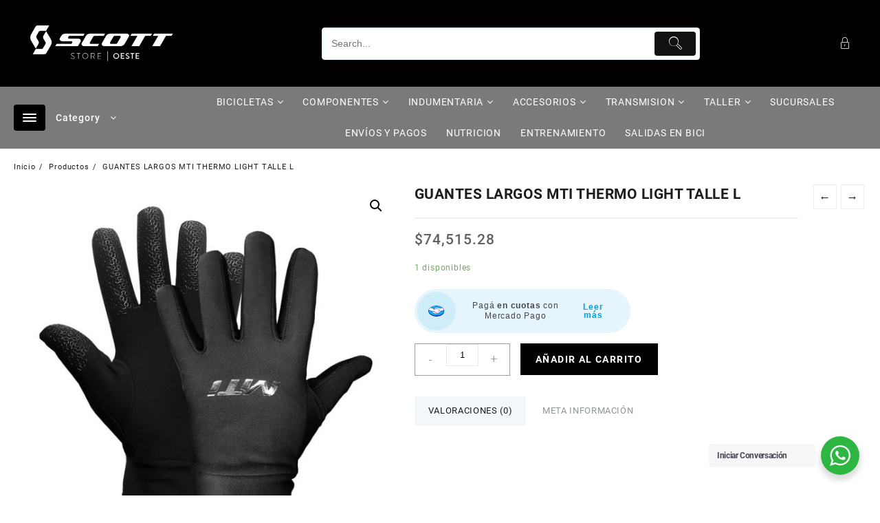

--- FILE ---
content_type: text/html; charset=UTF-8
request_url: https://tiendascott.com/producto/guantes-largos-mti-thermo-light-talle-l/
body_size: 33424
content:
<!DOCTYPE html>
<html lang="es">
<head>
	<meta charset="UTF-8">
	<meta name="viewport" content="width=device-width, initial-scale=1">
	<meta name="theme-color" content="#fff" />
	<link rel="profile" href="https://gmpg.org/xfn/11">
		<title>GUANTES LARGOS MTI THERMO LIGHT TALLE L</title>
<meta name='robots' content='max-image-preview:large' />
<link rel='dns-prefetch' href='//sdk.mercadopago.com' />
<link rel='dns-prefetch' href='//s.w.org' />
<link rel="alternate" type="application/rss+xml" title=" &raquo; Feed" href="https://tiendascott.com/feed/" />
<link rel="alternate" type="application/rss+xml" title=" &raquo; Feed de los comentarios" href="https://tiendascott.com/comments/feed/" />
<link rel="alternate" type="application/rss+xml" title=" &raquo; Comentario GUANTES LARGOS MTI THERMO LIGHT TALLE L del feed" href="https://tiendascott.com/producto/guantes-largos-mti-thermo-light-talle-l/feed/" />
		<script type="text/javascript">
			window._wpemojiSettings = {"baseUrl":"https:\/\/s.w.org\/images\/core\/emoji\/13.1.0\/72x72\/","ext":".png","svgUrl":"https:\/\/s.w.org\/images\/core\/emoji\/13.1.0\/svg\/","svgExt":".svg","source":{"concatemoji":"https:\/\/tiendascott.com\/wp-includes\/js\/wp-emoji-release.min.js?ver=5.8.2"}};
			!function(e,a,t){var n,r,o,i=a.createElement("canvas"),p=i.getContext&&i.getContext("2d");function s(e,t){var a=String.fromCharCode;p.clearRect(0,0,i.width,i.height),p.fillText(a.apply(this,e),0,0);e=i.toDataURL();return p.clearRect(0,0,i.width,i.height),p.fillText(a.apply(this,t),0,0),e===i.toDataURL()}function c(e){var t=a.createElement("script");t.src=e,t.defer=t.type="text/javascript",a.getElementsByTagName("head")[0].appendChild(t)}for(o=Array("flag","emoji"),t.supports={everything:!0,everythingExceptFlag:!0},r=0;r<o.length;r++)t.supports[o[r]]=function(e){if(!p||!p.fillText)return!1;switch(p.textBaseline="top",p.font="600 32px Arial",e){case"flag":return s([127987,65039,8205,9895,65039],[127987,65039,8203,9895,65039])?!1:!s([55356,56826,55356,56819],[55356,56826,8203,55356,56819])&&!s([55356,57332,56128,56423,56128,56418,56128,56421,56128,56430,56128,56423,56128,56447],[55356,57332,8203,56128,56423,8203,56128,56418,8203,56128,56421,8203,56128,56430,8203,56128,56423,8203,56128,56447]);case"emoji":return!s([10084,65039,8205,55357,56613],[10084,65039,8203,55357,56613])}return!1}(o[r]),t.supports.everything=t.supports.everything&&t.supports[o[r]],"flag"!==o[r]&&(t.supports.everythingExceptFlag=t.supports.everythingExceptFlag&&t.supports[o[r]]);t.supports.everythingExceptFlag=t.supports.everythingExceptFlag&&!t.supports.flag,t.DOMReady=!1,t.readyCallback=function(){t.DOMReady=!0},t.supports.everything||(n=function(){t.readyCallback()},a.addEventListener?(a.addEventListener("DOMContentLoaded",n,!1),e.addEventListener("load",n,!1)):(e.attachEvent("onload",n),a.attachEvent("onreadystatechange",function(){"complete"===a.readyState&&t.readyCallback()})),(n=t.source||{}).concatemoji?c(n.concatemoji):n.wpemoji&&n.twemoji&&(c(n.twemoji),c(n.wpemoji)))}(window,document,window._wpemojiSettings);
		</script>
		<style type="text/css">
img.wp-smiley,
img.emoji {
	display: inline !important;
	border: none !important;
	box-shadow: none !important;
	height: 1em !important;
	width: 1em !important;
	margin: 0 .07em !important;
	vertical-align: -0.1em !important;
	background: none !important;
	padding: 0 !important;
}
</style>
	<link rel='stylesheet' id='wp-block-library-css'  href='https://tiendascott.com/wp-includes/css/dist/block-library/style.min.css?ver=5.8.2' type='text/css' media='all' />
<style id='wp-block-library-theme-inline-css' type='text/css'>
#start-resizable-editor-section{display:none}.wp-block-audio figcaption{color:#555;font-size:13px;text-align:center}.is-dark-theme .wp-block-audio figcaption{color:hsla(0,0%,100%,.65)}.wp-block-code{font-family:Menlo,Consolas,monaco,monospace;color:#1e1e1e;padding:.8em 1em;border:1px solid #ddd;border-radius:4px}.wp-block-embed figcaption{color:#555;font-size:13px;text-align:center}.is-dark-theme .wp-block-embed figcaption{color:hsla(0,0%,100%,.65)}.blocks-gallery-caption{color:#555;font-size:13px;text-align:center}.is-dark-theme .blocks-gallery-caption{color:hsla(0,0%,100%,.65)}.wp-block-image figcaption{color:#555;font-size:13px;text-align:center}.is-dark-theme .wp-block-image figcaption{color:hsla(0,0%,100%,.65)}.wp-block-pullquote{border-top:4px solid;border-bottom:4px solid;margin-bottom:1.75em;color:currentColor}.wp-block-pullquote__citation,.wp-block-pullquote cite,.wp-block-pullquote footer{color:currentColor;text-transform:uppercase;font-size:.8125em;font-style:normal}.wp-block-quote{border-left:.25em solid;margin:0 0 1.75em;padding-left:1em}.wp-block-quote cite,.wp-block-quote footer{color:currentColor;font-size:.8125em;position:relative;font-style:normal}.wp-block-quote.has-text-align-right{border-left:none;border-right:.25em solid;padding-left:0;padding-right:1em}.wp-block-quote.has-text-align-center{border:none;padding-left:0}.wp-block-quote.is-large,.wp-block-quote.is-style-large{border:none}.wp-block-search .wp-block-search__label{font-weight:700}.wp-block-group.has-background{padding:1.25em 2.375em;margin-top:0;margin-bottom:0}.wp-block-separator{border:none;border-bottom:2px solid;margin-left:auto;margin-right:auto;opacity:.4}.wp-block-separator:not(.is-style-wide):not(.is-style-dots){width:100px}.wp-block-separator.has-background:not(.is-style-dots){border-bottom:none;height:1px}.wp-block-separator.has-background:not(.is-style-wide):not(.is-style-dots){height:2px}.wp-block-table thead{border-bottom:3px solid}.wp-block-table tfoot{border-top:3px solid}.wp-block-table td,.wp-block-table th{padding:.5em;border:1px solid;word-break:normal}.wp-block-table figcaption{color:#555;font-size:13px;text-align:center}.is-dark-theme .wp-block-table figcaption{color:hsla(0,0%,100%,.65)}.wp-block-video figcaption{color:#555;font-size:13px;text-align:center}.is-dark-theme .wp-block-video figcaption{color:hsla(0,0%,100%,.65)}.wp-block-template-part.has-background{padding:1.25em 2.375em;margin-top:0;margin-bottom:0}#end-resizable-editor-section{display:none}
</style>
<link rel='stylesheet' id='th-advance-product-search-frontend-style-css'  href='https://tiendascott.com/wp-content/plugins/th-advance-product-search/build/style-th-advance-product-search.css?ver=1758286912' type='text/css' media='all' />
<link rel='stylesheet' id='wc-blocks-vendors-style-css'  href='https://tiendascott.com/wp-content/plugins/woocommerce/packages/woocommerce-blocks/build/wc-blocks-vendors-style.css?ver=8.9.4' type='text/css' media='all' />
<link rel='stylesheet' id='wc-blocks-style-css'  href='https://tiendascott.com/wp-content/plugins/woocommerce/packages/woocommerce-blocks/build/wc-blocks-style.css?ver=8.9.4' type='text/css' media='all' />
<link rel='stylesheet' id='thaps-th-icon-css-css'  href='https://tiendascott.com/wp-content/plugins/th-advance-product-search/th-icon/style.css?ver=5.8.2' type='text/css' media='all' />
<link rel='stylesheet' id='nta-css-popup-css'  href='https://tiendascott.com/wp-content/plugins/wp-whatsapp/assets/dist/css/style.css?ver=5.8.2' type='text/css' media='all' />
<style id='global-styles-inline-css' type='text/css'>
body{--wp--preset--color--black: #000000;--wp--preset--color--cyan-bluish-gray: #abb8c3;--wp--preset--color--white: #ffffff;--wp--preset--color--pale-pink: #f78da7;--wp--preset--color--vivid-red: #cf2e2e;--wp--preset--color--luminous-vivid-orange: #ff6900;--wp--preset--color--luminous-vivid-amber: #fcb900;--wp--preset--color--light-green-cyan: #7bdcb5;--wp--preset--color--vivid-green-cyan: #00d084;--wp--preset--color--pale-cyan-blue: #8ed1fc;--wp--preset--color--vivid-cyan-blue: #0693e3;--wp--preset--color--vivid-purple: #9b51e0;--wp--preset--gradient--vivid-cyan-blue-to-vivid-purple: linear-gradient(135deg,rgba(6,147,227,1) 0%,rgb(155,81,224) 100%);--wp--preset--gradient--light-green-cyan-to-vivid-green-cyan: linear-gradient(135deg,rgb(122,220,180) 0%,rgb(0,208,130) 100%);--wp--preset--gradient--luminous-vivid-amber-to-luminous-vivid-orange: linear-gradient(135deg,rgba(252,185,0,1) 0%,rgba(255,105,0,1) 100%);--wp--preset--gradient--luminous-vivid-orange-to-vivid-red: linear-gradient(135deg,rgba(255,105,0,1) 0%,rgb(207,46,46) 100%);--wp--preset--gradient--very-light-gray-to-cyan-bluish-gray: linear-gradient(135deg,rgb(238,238,238) 0%,rgb(169,184,195) 100%);--wp--preset--gradient--cool-to-warm-spectrum: linear-gradient(135deg,rgb(74,234,220) 0%,rgb(151,120,209) 20%,rgb(207,42,186) 40%,rgb(238,44,130) 60%,rgb(251,105,98) 80%,rgb(254,248,76) 100%);--wp--preset--gradient--blush-light-purple: linear-gradient(135deg,rgb(255,206,236) 0%,rgb(152,150,240) 100%);--wp--preset--gradient--blush-bordeaux: linear-gradient(135deg,rgb(254,205,165) 0%,rgb(254,45,45) 50%,rgb(107,0,62) 100%);--wp--preset--gradient--luminous-dusk: linear-gradient(135deg,rgb(255,203,112) 0%,rgb(199,81,192) 50%,rgb(65,88,208) 100%);--wp--preset--gradient--pale-ocean: linear-gradient(135deg,rgb(255,245,203) 0%,rgb(182,227,212) 50%,rgb(51,167,181) 100%);--wp--preset--gradient--electric-grass: linear-gradient(135deg,rgb(202,248,128) 0%,rgb(113,206,126) 100%);--wp--preset--gradient--midnight: linear-gradient(135deg,rgb(2,3,129) 0%,rgb(40,116,252) 100%);--wp--preset--font-size--small: 13px;--wp--preset--font-size--normal: 16px;--wp--preset--font-size--medium: 20px;--wp--preset--font-size--large: 36px;--wp--preset--font-size--huge: 42px;}.has-black-color{color: var(--wp--preset--color--black) !important;}.has-cyan-bluish-gray-color{color: var(--wp--preset--color--cyan-bluish-gray) !important;}.has-white-color{color: var(--wp--preset--color--white) !important;}.has-pale-pink-color{color: var(--wp--preset--color--pale-pink) !important;}.has-vivid-red-color{color: var(--wp--preset--color--vivid-red) !important;}.has-luminous-vivid-orange-color{color: var(--wp--preset--color--luminous-vivid-orange) !important;}.has-luminous-vivid-amber-color{color: var(--wp--preset--color--luminous-vivid-amber) !important;}.has-light-green-cyan-color{color: var(--wp--preset--color--light-green-cyan) !important;}.has-vivid-green-cyan-color{color: var(--wp--preset--color--vivid-green-cyan) !important;}.has-pale-cyan-blue-color{color: var(--wp--preset--color--pale-cyan-blue) !important;}.has-vivid-cyan-blue-color{color: var(--wp--preset--color--vivid-cyan-blue) !important;}.has-vivid-purple-color{color: var(--wp--preset--color--vivid-purple) !important;}.has-black-background-color{background-color: var(--wp--preset--color--black) !important;}.has-cyan-bluish-gray-background-color{background-color: var(--wp--preset--color--cyan-bluish-gray) !important;}.has-white-background-color{background-color: var(--wp--preset--color--white) !important;}.has-pale-pink-background-color{background-color: var(--wp--preset--color--pale-pink) !important;}.has-vivid-red-background-color{background-color: var(--wp--preset--color--vivid-red) !important;}.has-luminous-vivid-orange-background-color{background-color: var(--wp--preset--color--luminous-vivid-orange) !important;}.has-luminous-vivid-amber-background-color{background-color: var(--wp--preset--color--luminous-vivid-amber) !important;}.has-light-green-cyan-background-color{background-color: var(--wp--preset--color--light-green-cyan) !important;}.has-vivid-green-cyan-background-color{background-color: var(--wp--preset--color--vivid-green-cyan) !important;}.has-pale-cyan-blue-background-color{background-color: var(--wp--preset--color--pale-cyan-blue) !important;}.has-vivid-cyan-blue-background-color{background-color: var(--wp--preset--color--vivid-cyan-blue) !important;}.has-vivid-purple-background-color{background-color: var(--wp--preset--color--vivid-purple) !important;}.has-vivid-cyan-blue-to-vivid-purple-gradient-background{background: var(--wp--preset--gradient--vivid-cyan-blue-to-vivid-purple) !important;}.has-light-green-cyan-to-vivid-green-cyan-gradient-background{background: var(--wp--preset--gradient--light-green-cyan-to-vivid-green-cyan) !important;}.has-luminous-vivid-amber-to-luminous-vivid-orange-gradient-background{background: var(--wp--preset--gradient--luminous-vivid-amber-to-luminous-vivid-orange) !important;}.has-luminous-vivid-orange-to-vivid-red-gradient-background{background: var(--wp--preset--gradient--luminous-vivid-orange-to-vivid-red) !important;}.has-very-light-gray-to-cyan-bluish-gray-gradient-background{background: var(--wp--preset--gradient--very-light-gray-to-cyan-bluish-gray) !important;}.has-cool-to-warm-spectrum-gradient-background{background: var(--wp--preset--gradient--cool-to-warm-spectrum) !important;}.has-blush-light-purple-gradient-background{background: var(--wp--preset--gradient--blush-light-purple) !important;}.has-blush-bordeaux-gradient-background{background: var(--wp--preset--gradient--blush-bordeaux) !important;}.has-luminous-dusk-gradient-background{background: var(--wp--preset--gradient--luminous-dusk) !important;}.has-pale-ocean-gradient-background{background: var(--wp--preset--gradient--pale-ocean) !important;}.has-electric-grass-gradient-background{background: var(--wp--preset--gradient--electric-grass) !important;}.has-midnight-gradient-background{background: var(--wp--preset--gradient--midnight) !important;}.has-small-font-size{font-size: var(--wp--preset--font-size--small) !important;}.has-normal-font-size{font-size: var(--wp--preset--font-size--normal) !important;}.has-medium-font-size{font-size: var(--wp--preset--font-size--medium) !important;}.has-large-font-size{font-size: var(--wp--preset--font-size--large) !important;}.has-huge-font-size{font-size: var(--wp--preset--font-size--huge) !important;}
</style>
<link rel='stylesheet' id='hover-effects-css'  href='https://tiendascott.com/wp-content/plugins/hover-effects/asset/css/hover.css?ver=2.1.3' type='text/css' media='all' />
<link rel='stylesheet' id='photoswipe-css'  href='https://tiendascott.com/wp-content/plugins/woocommerce/assets/css/photoswipe/photoswipe.min.css?ver=7.2.3' type='text/css' media='all' />
<link rel='stylesheet' id='photoswipe-default-skin-css'  href='https://tiendascott.com/wp-content/plugins/woocommerce/assets/css/photoswipe/default-skin/default-skin.min.css?ver=7.2.3' type='text/css' media='all' />
<link rel='stylesheet' id='woocommerce-layout-css'  href='https://tiendascott.com/wp-content/plugins/woocommerce/assets/css/woocommerce-layout.css?ver=7.2.3' type='text/css' media='all' />
<link rel='stylesheet' id='woocommerce-smallscreen-css'  href='https://tiendascott.com/wp-content/plugins/woocommerce/assets/css/woocommerce-smallscreen.css?ver=7.2.3' type='text/css' media='only screen and (max-width: 768px)' />
<link rel='stylesheet' id='woocommerce-general-css'  href='https://tiendascott.com/wp-content/plugins/woocommerce/assets/css/woocommerce.css?ver=7.2.3' type='text/css' media='all' />
<style id='woocommerce-inline-inline-css' type='text/css'>
.woocommerce form .form-row .required { visibility: visible; }
</style>
<link rel='stylesheet' id='wa_order_style-css'  href='https://tiendascott.com/wp-content/plugins/oneclick-whatsapp-order/assets/css/main-style.css?ver=1.0.7' type='text/css' media='all' />
<link rel='stylesheet' id='wp-components-css'  href='https://tiendascott.com/wp-includes/css/dist/components/style.min.css?ver=5.8.2' type='text/css' media='all' />
<link rel='stylesheet' id='godaddy-styles-css'  href='https://tiendascott.com/wp-content/plugins/coblocks/includes/Dependencies/GoDaddy/Styles/build/latest.css?ver=2.0.2' type='text/css' media='all' />
<link rel='stylesheet' id='font-awesome-th-css'  href='https://tiendascott.com/wp-content/themes/big-store/third-party/fonts/font-awesome/css/font-awesome.css?ver=1.0.0' type='text/css' media='all' />
<link rel='stylesheet' id='th-icon-css'  href='https://tiendascott.com/wp-content/themes/big-store/third-party/fonts/th-icon/style.css?ver=1.0.0' type='text/css' media='all' />
<link rel='stylesheet' id='animate-css'  href='https://tiendascott.com/wp-content/themes/big-store/css/animate.css?ver=1.0.0' type='text/css' media='all' />
<link rel='stylesheet' id='owl.carousel-css-css'  href='https://tiendascott.com/wp-content/themes/big-store/css/owl.carousel.css?ver=1.0.0' type='text/css' media='all' />
<link rel='stylesheet' id='big-store-pro-menu-css'  href='https://tiendascott.com/wp-content/themes/big-store/css/big-store-menu.css?ver=1.0.0' type='text/css' media='all' />
<link rel='stylesheet' id='big-store-main-style-css'  href='https://tiendascott.com/wp-content/themes/big-store/css/style.css?ver=1.0.0' type='text/css' media='all' />
<link rel='stylesheet' id='big-store-style-css'  href='https://tiendascott.com/wp-content/themes/big-store/style.css?ver=1.0.0' type='text/css' media='all' />
<style id='big-store-style-inline-css' type='text/css'>
@media (min-width: 769px){.thunk-logo img,.sticky-header .logo-content img{
    max-width: 258px;
  }}@media (max-width: 768px){.thunk-logo img,.sticky-header .logo-content img{
    max-width: 200px;
  }}@media (max-width: 550px){.thunk-logo img,.sticky-header .logo-content img{
    max-width: 225px;
  }}.top-header,body.big-store-dark .top-header{border-bottom-color:#fff}.top-footer,body.big-store-dark .top-footer{border-bottom-color:#fff}.below-footer,body.big-store-dark .below-footer{border-top-color:}a:hover, .big-store-menu li a:hover, .big-store-menu .current-menu-item a,.top-header .top-header-bar .big-store-menu li a:hover, .top-header .top-header-bar  .big-store-menu .current-menu-item a,.summary .yith-wcwl-add-to-wishlist.show .add_to_wishlist::before, .summary .yith-wcwl-add-to-wishlist .yith-wcwl-wishlistaddedbrowse.show a::before, .summary .yith-wcwl-add-to-wishlist .yith-wcwl-wishlistexistsbrowse.show a::before,.woocommerce .entry-summary a.compare.button.added:before,.header-icon a:hover,.thunk-related-links .nav-links a:hover,.woocommerce .thunk-list-view ul.products li.product.thunk-woo-product-list .price,.woocommerce .woocommerce-error .button, .woocommerce .woocommerce-info .button, .woocommerce .woocommerce-message .button,article.thunk-post-article .thunk-readmore.button,.thunk-wishlist a:hover, .thunk-compare a:hover,.woocommerce .thunk-product-hover a.th-button,.woocommerce ul.cart_list li .woocommerce-Price-amount, .woocommerce ul.product_list_widget li .woocommerce-Price-amount,.big-store-load-more button,.page-contact .leadform-show-form label,.thunk-contact-col .fa,.summary .yith-wcwl-wishlistaddedbrowse a, .summary .yith-wcwl-wishlistexistsbrowse a,.thunk-title .title:before,.thunk-hglt-icon,.woocommerce .thunk-product-content .star-rating,.thunk-product-cat-list.slider a:hover, .thunk-product-cat-list li a:hover,.site-title span a:hover,.cart-icon a span:hover,.thunk-product-list-section .thunk-list .thunk-product-content .woocommerce-LoopProduct-title:hover, .thunk-product-tab-list-section .thunk-list .thunk-product-content .woocommerce-LoopProduct-title:hover,.thunk-woo-product-list .woocommerce-loop-product__title a:hover,.mobile-nav-tab-category ul[data-menu-style='accordion'] li a:hover, .big-store-menu > li > a:hover, .top-header-bar .big-store-menu > li > a:hover, .bottom-header-bar .big-store-menu > li > a:hover, .big-store-menu li ul.sub-menu li a:hover,.header-support-content i,.slider-cat-title a:before,[type='submit'],.header-support-content a:hover,.mhdrthree .site-title span a:hover,.mobile-nav-bar .big-store-menu > li > a:hover,.woocommerce .widget_rating_filter ul li .star-rating,.woocommerce .star-rating::before,.woocommerce .widget_rating_filter ul li a,.search-close-btn,.woocommerce .thunk-single-product-summary-wrap .woocommerce-product-rating .star-rating,.woocommerce #alm-quick-view-modal .woocommerce-product-rating .star-rating,.summary .woosw-added:before,.thunk-product .woosw-btn.woosw-added, .woocommerce .entry-summary a.th-product-compare-btn.btn_type:before,.woocommerce .entry-summary a.th-product-compare-btn.th-added-compare:before, .woocommerce .entry-summary a.th-product-compare-btn.th-added-compare{color:#020000;}  .woocommerce a.remove:hover,.thunk-vertical-cat-tab .thunk-heading-wrap:before,.slide-layout-1 .slider-content-caption a.slide-btn{background:#020000!important;} .widget_big_store_tabbed_product_widget .thunk-woo-product-list:hover .thunk-product,.woocommerce .entry-summary a.th-product-compare-btn.th-added-compare{border-color:#020000;}.single_add_to_cart_button.button.alt, .woocommerce #respond input#submit.alt, .woocommerce a.button.alt, .woocommerce button.button.alt, .woocommerce input.button.alt, .woocommerce #respond input#submit, .woocommerce button.button, .woocommerce input.button,.cat-list a:after,.tagcloud a:hover, .thunk-tags-wrapper a:hover,.ribbon-btn,.btn-main-header,.page-contact .leadform-show-form input[type='submit'],.woocommerce .widget_price_filter .big-store-widget-content .ui-slider .ui-slider-range,
.woocommerce .widget_price_filter .big-store-widget-content .ui-slider .ui-slider-handle,.entry-content form.post-password-form input[type='submit'],#bigstore-mobile-bar a,#bigstore-mobile-bar,.post-slide-widget .owl-carousel .owl-nav button:hover,.woocommerce div.product form.cart .button,#search-button,#search-button:hover, .woocommerce ul.products li.product .button:hover,.slider-content-caption a.slide-btn,.page-template-frontpage .owl-carousel button.owl-dot, .woocommerce #alm-quick-view-modal .alm-qv-image-slider .flex-control-paging li a,.button.return.wc-backward,.button.return.wc-backward:hover,.woocommerce .thunk-product-hover a.th-button:hover,
.woocommerce .thunk-product-hover .thunk-wishlist a.add_to_wishlist:hover,
.thunk-wishlist .yith-wcwl-wishlistaddedbrowse:hover,
.thunk-wishlist .yith-wcwl-wishlistexistsbrowse:hover,
.thunk-quickview a:hover, .thunk-compare .compare-button a.compare.button:hover,
.thunk-woo-product-list .thunk-quickview a:hover,.woocommerce .thunk-product-hover a.th-button:hover,#alm-quick-view-modal .alm-qv-image-slider .flex-control-paging li a.flex-active,.menu-close-btn:hover:before, .menu-close-btn:hover:after,.cart-close-btn:hover:after,.cart-close-btn:hover:before,.cart-contents .count-item,[type='submit']:hover,.comment-list .reply a,.nav-links .page-numbers.current, .nav-links .page-numbers:hover,.woocommerce .thunk-product-image-tab-section .thunk-product-hover a.th-button:hover,.woocommerce .thunk-product-slide-section .thunk-product-hover a.th-button:hover,.woocommerce .thunk-compare .compare-button a.compare.button:hover,.thunk-product .woosw-btn:hover,.thunk-product .wooscp-btn:hover,.woosw-copy-btn input{background:#020000}
  .open-cart p.buttons a:hover,
  .woocommerce #respond input#submit.alt:hover, .woocommerce a.button.alt:hover, .woocommerce button.button.alt:hover, .woocommerce input.button.alt:hover, .woocommerce #respond input#submit:hover, .woocommerce button.button:hover, .woocommerce input.button:hover,.thunk-slide .owl-nav button.owl-prev:hover, .thunk-slide .owl-nav button.owl-next:hover, .big-store-slide-post .owl-nav button.owl-prev:hover, .big-store-slide-post .owl-nav button.owl-next:hover,.thunk-list-grid-switcher a.selected, .thunk-list-grid-switcher a:hover,.woocommerce .woocommerce-error .button:hover, .woocommerce .woocommerce-info .button:hover, .woocommerce .woocommerce-message .button:hover,#searchform [type='submit']:hover,article.thunk-post-article .thunk-readmore.button:hover,.big-store-load-more button:hover,.woocommerce nav.woocommerce-pagination ul li a:focus, .woocommerce nav.woocommerce-pagination ul li a:hover, .woocommerce nav.woocommerce-pagination ul li span.current,.thunk-top2-slide.owl-carousel .owl-nav button:hover,.product-slide-widget .owl-carousel .owl-nav button:hover, .thunk-slide.thunk-brand .owl-nav button:hover,.thunk-heading-wrap:before,.woocommerce ul.products li.product .thunk-product-hover a.th-button:hover{background-color:#020000;} 
  .thunk-product-hover .th-button.th-button, .woocommerce ul.products .thunk-product-hover .th-button, .woocommerce .thunk-product-hover a.th-butto, .woocommerce ul.products li.product .product_type_variable, .woocommerce ul.products li.product a.button.product_type_grouped,.open-cart p.buttons a:hover,.thunk-slide .owl-nav button.owl-prev:hover, .thunk-slide .owl-nav button.owl-next:hover, .big-store-slide-post .owl-nav button.owl-prev:hover, .big-store-slide-post .owl-nav button.owl-next:hover,body .woocommerce-tabs .tabs li a::before,.thunk-list-grid-switcher a.selected, .thunk-list-grid-switcher a:hover,.woocommerce .woocommerce-error .button, .woocommerce .woocommerce-info .button, .woocommerce .woocommerce-message .button,#searchform [type='submit']:hover,article.thunk-post-article .thunk-readmore.button,.woocommerce .thunk-product-hover a.th-button,.big-store-load-more button,.thunk-top2-slide.owl-carousel .owl-nav button:hover,.product-slide-widget .owl-carousel .owl-nav button:hover, .thunk-slide.thunk-brand .owl-nav button:hover,.page-contact .leadform-show-form input[type='submit'],.woocommerce .thunk-product-hover a.product_type_simple,.post-slide-widget .owl-carousel .owl-nav button:hover{border-color:#020000} .loader {
    border-right: 4px solid #020000;
    border-bottom: 4px solid #020000;
    border-left: 4px solid #020000;}
    .woocommerce .thunk-product-image-cat-slide .thunk-woo-product-list:hover .thunk-product,.woocommerce .thunk-product-image-cat-slide .thunk-woo-product-list:hover .thunk-product,[type='submit']{border-color:#020000} .big-store-off-canvas-sidebar-wrapper .menu-close-btn:hover,.main-header .cart-close-btn:hover{color:#020000;}body,.woocommerce-error, .woocommerce-info, .woocommerce-message {color: }.site-title span a,.sprt-tel b,.widget.woocommerce .widget-title, .open-widget-content .widget-title, .widget-title,.thunk-title .title,.thunk-hglt-box h6,h2.thunk-post-title a, h1.thunk-post-title ,#reply-title,h4.author-header,.page-head h1,.woocommerce div.product .product_title, section.related.products h2, section.upsells.products h2, .woocommerce #reviews #comments h2,.woocommerce table.shop_table thead th, .cart-subtotal, .order-total,.cross-sells h2, .cart_totals h2,.woocommerce-billing-fields h3,.page-head h1 a{color: }a,#open-above-menu.big-store-menu > li > a{color:} #open-above-menu.big-store-menu > li > a:hover,#open-above-menu.big-store-menu li a:hover{color:}.big_store_overlayloader{background-color:#9c9c9}#move-to-top{background:;color:}.thunk-slider-section.slide-layout-3:before{background:#eaeaea}.thunk-slider-section.slide-layout-3{background-image:url();
    background-repeat:no-repeat;
    background-position:center center;
    background-size:auto;
    background-attachment:scroll;}section.thunk-ribbon-section{background-image:url();
    background-repeat:no-repeat;
    background-position:center center;
    background-size:auto;
    background-attachment:scroll;}.top-header:before{background:#ffffff}.top-header{background-image:url(remove-header);
   }.top-header .top-header-bar{color:#000000} .top-header .top-header-bar a{color:#fff}.main-header:before,.sticky-header:before, .search-wrapper:before{background:#020000}
    .site-description,main-header-col1,.header-support-content,.mhdrthree .site-description p{color:#fff} .mhdrthree .site-title span a,.header-support-content a, .thunk-icon .count-item,.main-header a,.thunk-icon .cart-icon a.cart-contents,.sticky-header .site-title a {color:#fff}.below-header:before{background:#7a7a7a}
      .menu-category-list .toggle-title,.toggle-icon{color:}
      .below-header .cat-icon span{background:}
   .header-icon a ,.header-support-icon a.whishlist, .thunk-icon .cart-icon a.cart-contents i,.cat-icon,.sticky-header .header-icon a , .sticky-header .thunk-icon .cart-icon a.cart-contents,.responsive-main-header .header-support-icon a,.responsive-main-header .thunk-icon .cart-icon a.cart-contents,.responsive-main-header .menu-toggle .menu-btn,.sticky-header-bar .menu-toggle .menu-btn,.header-icon a.account,.header-icon a.prd-search .header-support-icon a.compare i {background:#020000;color:#fff;} 
    .header-support-icon a.whishlist i {color:#fff!important;}
    .cat-icon span,.menu-toggle .icon-bar{background:#fff;}.thunk-icon .taiowcp-icon ,.header-support-icon .taiowcp-icon .th-icon, .header-support-icon .taiowc-icon .th-icon, .sticky-header-col3 .taiowcp-icon .th-icon, .sticky-header-col3 .taiowc-icon .th-icon, .taiowcp-content .taiowcp-total, .taiowc-content .taiowcp-total,.header-support-icon a.whishlist span, .header-support-icon a.compare span{color:#fff;} .thunk-icon .taiowcp-content .taiowcp-total,.thunk-icon .taiowc-content .taiowc-total,.header-icon a, .sticky-header-col3 .header-icon a, .sticky-header-col3 .header-icon a.prd-search-icon > .tapsp-search-box > .th-icon, .header-icon a.prd-search-icon > .thaps-search-box > .th-icon,.sticky-header-col3 .header-icon a.prd-search-icon > .thaps-search-box > .th-icon,.header-icon a.prd-search-icon > .tapsp-search-box > .th-icon,.responsive-main-header .taiowcp-icon .th-icon, .responsive-main-header .taiowc-icon .th-icon{color:#fff;} .thunk-icon .taiowcp-icon, .thunk-icon .taiowcp-cart-item,.header-icon a, .sticky-header-col3 .header-icon a, .sticky-header-col3 .header-icon a.prd-search-icon > .tapsp-search-box > .th-icon, .sticky-header-col3 .header-icon a.prd-search-icon > .thaps-search-box > .th-icon,.header-icon a.prd-search-icon > .tapsp-search-box > .th-icon,.header-support-icon .taiowc-cart-item,.header-support-icon .taiowcp-cart-item, .header-support-icon .taiowc-cart-item, .sticky-header-col3 .taiowc-cart-item, .sticky-header-col3 .taiowcp-cart-item,.responsive-main-header .taiowcp-cart-item, .responsive-main-header .taiowc-cart-item,.header-icon a.prd-search-icon > .thaps-search-box > .th-icon{background:#020000;}.big-store-menu > li > a,.menu-category-list .toggle-title,.toggle-icon{color:} .big-store-menu > li > a:hover,.big-store-menu .current-menu-item a{color:}.big-store-menu li ul.sub-menu li a{color:} .big-store-menu li ul.sub-menu li a:hover{color:}   .big-store-menu ul.sub-menu{background:}.tooltip-show-with-title{background-color:}
        .tooltip-show-with-title{color:}
        .tooltip-show-with-title{border:}
        .tooltip-show-with-title .pointer_{fill:}
      .span.th-ttt {color:}
</style>
<link rel='stylesheet' id='dashicons-css'  href='https://tiendascott.com/wp-includes/css/dashicons.min.css?ver=5.8.2' type='text/css' media='all' />
<link rel='stylesheet' id='open-quick-view-css'  href='https://tiendascott.com/wp-content/themes/big-store/inc/woocommerce/quick-view/css/quick-view.css?ver=5.8.2' type='text/css' media='all' />
<link rel='stylesheet' id='atawc-frontend-css'  href='https://tiendascott.com/wp-content/plugins/variation-swatches-style/assets/css/frontend.css?ver=20160615' type='text/css' media='all' />
<style id='atawc-frontend-inline-css' type='text/css'>
.saiful{color:#fff;}
</style>
<link rel='stylesheet' id='wc_mercadopago_checkout_components-css'  href='https://tiendascott.com/wp-content/plugins/woocommerce-mercadopago/src/Helpers//../../../assets/css/checkouts/mp-plugins-components.min.css?ver=7.2.0' type='text/css' media='all' />
<link rel='stylesheet' id='th-advance-product-search-front-css'  href='https://tiendascott.com/wp-content/plugins/th-advance-product-search/assets/css/thaps-front-style.css?ver=1.3.1' type='text/css' media='all' />
<style id='th-advance-product-search-front-inline-css' type='text/css'>
.thaps-search-box{max-width:550px;}.thaps-from-wrap,input[type='text'].thaps-search-autocomplete,.thaps-box-open .thaps-icon-arrow{background-color:;} .thaps-from-wrap{background-color:;} input[type='text'].thaps-search-autocomplete, input[type='text'].thaps-search-autocomplete::-webkit-input-placeholder{color:;} .thaps-from-wrap,.thaps-autocomplete-suggestions{border-color:;}

 .thaps-box-open .thaps-icon-arrow{border-left-color:;border-top-color:;} 

 #thaps-search-button{background:; color:;} 

 #thaps-search-button:hover{background:; color:;}

 .submit-active #thaps-search-button .th-icon path{color:;} .thaps-suggestion-heading .thaps-title, .thaps-suggestion-heading .thaps-title strong{color:;} .thaps-title,.thaps-suggestion-taxonomy-product-cat .thaps-title, .thaps-suggestion-more .thaps-title strong{color:;} .thaps-sku, .thaps-desc, .thaps-price,.thaps-price del{color:;} .thaps-suggestion-heading{border-color:;} .thaps-autocomplete-selected,.thaps-suggestion-more:hover{background:;} .thaps-autocomplete-suggestions,.thaps-suggestion-more{background:;} .thaps-title strong{color:;} 
</style>
<script type='text/javascript' src='https://tiendascott.com/wp-includes/js/jquery/jquery.min.js?ver=3.6.0' id='jquery-core-js'></script>
<script type='text/javascript' src='https://tiendascott.com/wp-includes/js/jquery/jquery-migrate.min.js?ver=3.3.2' id='jquery-migrate-js'></script>
<script type='text/javascript' id='th-advance-product-search-front-js-extra'>
/* <![CDATA[ */
var th_advance_product_search_options = {"ajaxUrl":"https:\/\/tiendascott.com\/wp-admin\/admin-ajax.php","thaps_nonce":"0ff402349b","thaps_length":"1","thaps_ga_event":"1","thaps_ga_site_search_module":""};
/* ]]> */
</script>
<script type='text/javascript' src='https://tiendascott.com/wp-content/plugins/th-advance-product-search/assets/js/thaps-search.js?ver=1' id='th-advance-product-search-front-js'></script>
<link rel="https://api.w.org/" href="https://tiendascott.com/wp-json/" /><link rel="alternate" type="application/json" href="https://tiendascott.com/wp-json/wp/v2/product/1732066" /><link rel="EditURI" type="application/rsd+xml" title="RSD" href="https://tiendascott.com/xmlrpc.php?rsd" />
<link rel="wlwmanifest" type="application/wlwmanifest+xml" href="https://tiendascott.com/wp-includes/wlwmanifest.xml" /> 
<meta name="generator" content="WordPress 5.8.2" />
<meta name="generator" content="WooCommerce 7.2.3" />
<link rel="canonical" href="https://tiendascott.com/producto/guantes-largos-mti-thermo-light-talle-l/" />
<link rel='shortlink' href='https://tiendascott.com/?p=1732066' />
<link rel="alternate" type="application/json+oembed" href="https://tiendascott.com/wp-json/oembed/1.0/embed?url=https%3A%2F%2Ftiendascott.com%2Fproducto%2Fguantes-largos-mti-thermo-light-talle-l%2F" />
<link rel="alternate" type="text/xml+oembed" href="https://tiendascott.com/wp-json/oembed/1.0/embed?url=https%3A%2F%2Ftiendascott.com%2Fproducto%2Fguantes-largos-mti-thermo-light-talle-l%2F&#038;format=xml" />
	<style>
		#sendbtn,
		#sendbtn2,
		.wa-order-button,
		.gdpr_wa_button_input,
		a.wa-order-checkout,
		a.wa-order-thankyou,
		.shortcode_wa_button,
		.shortcode_wa_button_nt,
		.floating_button {
			-webkit-box-shadow: inset 0px 4px 7px 0px rgba(0,0,0,0.25) !important;
			-moz-box-shadow: inset 0px 4px 7px 0px rgba(0,0,0,0.25) !important;
			box-shadow: inset 0px 4px 7px 0px rgba(0,0,0,0.25) !important;
		}

		#sendbtn:hover,
		#sendbtn2:hover,
		.wa-order-button:hover,
		.gdpr_wa_button_input:hover,
		a.wa-order-checkout:hover,
		a.wa-order-thankyou:hover,
		.shortcode_wa_button:hover,
		.shortcode_wa_button_nt:hover,
		.floating_button:hover {
			-webkit-box-shadow: inset 0px 4px 7px 0px rgba(0,0,0,0.25) !important;
			-moz-box-shadow: inset 0px 4px 7px 0px rgba(0,0,0,0.25) !important;
			box-shadow: inset 0px 4px 7px 0px rgba(0,0,0,0.25) !important;
		}
	</style>
	<noscript><style>.woocommerce-product-gallery{ opacity: 1 !important; }</style></noscript>
	<link rel="icon" href="https://tiendascott.com/wp-content/uploads/2020/05/cropped-icono-32x32.jpg" sizes="32x32" />
<link rel="icon" href="https://tiendascott.com/wp-content/uploads/2020/05/cropped-icono-192x192.jpg" sizes="192x192" />
<link rel="apple-touch-icon" href="https://tiendascott.com/wp-content/uploads/2020/05/cropped-icono-180x180.jpg" />
<meta name="msapplication-TileImage" content="https://tiendascott.com/wp-content/uploads/2020/05/cropped-icono-270x270.jpg" />
		<style type="text/css">
			
			 
				.atawc-swatches .swatch.swatch-label,
				ul.smart_attribute.label li  a{
					font-size:13px;
					color:#000;
					background:#c8c8c8;
					border:1px solid #000;
					
				}
				.atawc-swatches .swatch.swatch-label:hover,
				.atawc-swatches .swatch.swatch-label.selected,
				ul.smart_attribute.label li  a:hover,
				ul.smart_attribute.label li  a.active{
					color:#000;
					background:#c8c8c8;
					border:1px solid #c8c8c8;
				}
				
				.ed-tooltip { color:#000;   background:#fff}
				.ed-tooltip:after{
			border-top-color:#fff			
		}
		.atawc-swatches .tick_sign::before {
  			  border-color: #000!important;
			  border-color:#fff		}
        </style>
    </head>
<body class="product-template-default single single-product postid-1732066 wp-custom-logo wp-embed-responsive theme-big-store woocommerce woocommerce-page woocommerce-no-js metaslider-plugin th-advance-product-search">
		
        <div class="big_store_overlayloader">
          <div class="big-store-pre-loader"><img src=""></div>
        </div>
    <div id="page" class="bigstore-site  ">
	<header>
		<a class="skip-link screen-reader-text" href="#content">Saltar al contenido</a>
		 
        <!-- sticky header -->
		 
		<!-- end top-header -->
            <div class="main-header mhdrthree none center  cnv-none">
      <div class="container">
        <div class="desktop-main-header">
          <div class="main-header-bar thnk-col-3">
            <div class="main-header-col1">
              <span class="logo-content">
                    	<div class="thunk-logo">
        <a href="https://tiendascott.com/" class="custom-logo-link" rel="home"><img width="400" height="134" src="https://tiendascott.com/wp-content/uploads/2024/05/logo-scott-o.jpg" class="custom-logo" alt="" srcset="https://tiendascott.com/wp-content/uploads/2024/05/logo-scott-o.jpg 1x,  2x" sizes="(max-width: 400px) 100vw, 400px" /></a>        </div>
           <div class="site-title"><span>
            <a href="https://tiendascott.com/" rel="home"></a>
          </span>
        </div>
                      </span>
                          </div>
            <div class="main-header-col2">
              
<div id='thaps-search-box' class="thaps-search-box  submit-active  default_style">

<form class="thaps-search-form" action='https://tiendascott.com/' id='thaps-search-form'  method='get'>

<div class="thaps-from-wrap">

   <input id='thaps-search-autocomplete-1' name='s' placeholder='Search...' class="thaps-search-autocomplete thaps-form-control" value='' type='text' title='Search' />

    

   <div class="thaps-preloader"></div>

  
  
    <button id='thaps-search-button' value="Submit" type='submit'>  

   <span class="th-icon th-icon-vector-search icon-style" style="color:"></span>
</button>         <input type="hidden" name="post_type" value="product" />

        <span class="label label-default" id="selected_option"></span>

      </div>

 </form>

 </div>  

<!-- Bar style   -->      

            </div>
            <div class="main-header-col3">
                <div class="header-support-wrap">

              <div class="header-support-icon">

            <div class="header-icon">
      <a class="account" href="https://tiendascott.com/mi-cuenta/"><span class="th-icon th-icon-lock1"></a>    </div>
    
        <div class="thunk-icon">

          
                   
                     
                     
                         
                  </div>

      </div>
      </div>
              </div>
          </div>
        </div>
        <!-- end main-header-bar -->
        <!-- responsive mobile main header-->
        <div class="responsive-main-header">
          <div class="main-header-bar thnk-col-3">
            <div class="main-header-col1">
              <span class="logo-content">
                    	<div class="thunk-logo">
        <a href="https://tiendascott.com/" class="custom-logo-link" rel="home"><img width="400" height="134" src="https://tiendascott.com/wp-content/uploads/2024/05/logo-scott-o.jpg" class="custom-logo" alt="" srcset="https://tiendascott.com/wp-content/uploads/2024/05/logo-scott-o.jpg 1x,  2x" sizes="(max-width: 400px) 100vw, 400px" /></a>        </div>
           <div class="site-title"><span>
            <a href="https://tiendascott.com/" rel="home"></a>
          </span>
        </div>
                      </span>

            </div>

            <div class="main-header-col2">
              
<div id='thaps-search-box' class="thaps-search-box  submit-active  default_style">

<form class="thaps-search-form" action='https://tiendascott.com/' id='thaps-search-form'  method='get'>

<div class="thaps-from-wrap">

   <input id='thaps-search-autocomplete-2' name='s' placeholder='Search...' class="thaps-search-autocomplete thaps-form-control" value='' type='text' title='Search' />

    

   <div class="thaps-preloader"></div>

  
  
    <button id='thaps-search-button' value="Submit" type='submit'>  

   <span class="th-icon th-icon-vector-search icon-style" style="color:"></span>
</button>         <input type="hidden" name="post_type" value="product" />

        <span class="label label-default" id="selected_option"></span>

      </div>

 </form>

 </div>  

<!-- Bar style   -->      

            </div>

            <div class="main-header-col3">
              <div class="thunk-icon-market">
                   
                  <div class="menu-toggle">
                  <button type="button" class="menu-btn" id="menu-btn">
                    <div class="btn">
                      <span class="icon-bar"></span>
                      <span class="icon-bar"></span>
                      <span class="icon-bar"></span>
                    </div>
                  </button>
                </div>
                                <div class="header-support-wrap">
                  <div class="header-support-icon">
                                          <a class="whishlist" href="https://tiendascott.com/producto/guantes-largos-mti-thermo-light-talle-l/">
                        <span class="th-icon th-icon-heartline"></span><span>Lista de deseos</span></a>
                    
                    <a class="account" href="https://tiendascott.com/mi-cuenta/"><span class="th-icon th-icon-lock1"></a>
                  </div>
                  <div class="thunk-icon">

                    
                                
                                                         

                        
                        
                                     </div>

                </div>
              </div>
            </div>
          </div>
        </div> <!-- responsive-main-header END -->
      </div>
    </div>
    <div class="search-wrapper">
      <div class="container">
        <div class="search-close"><a class="search-close-btn"></a></div>
        
<div id='thaps-search-box' class="thaps-search-box  submit-active  default_style">

<form class="thaps-search-form" action='https://tiendascott.com/' id='thaps-search-form'  method='get'>

<div class="thaps-from-wrap">

   <input id='thaps-search-autocomplete-3' name='s' placeholder='Search...' class="thaps-search-autocomplete thaps-form-control" value='' type='text' title='Search' />

    

   <div class="thaps-preloader"></div>

  
  
    <button id='thaps-search-button' value="Submit" type='submit'>  

   <span class="th-icon th-icon-vector-search icon-style" style="color:"></span>
</button>         <input type="hidden" name="post_type" value="product" />

        <span class="label label-default" id="selected_option"></span>

      </div>

 </form>

 </div>  

<!-- Bar style   -->      

      </div>
    </div>
   
		<!-- end main-header -->
		      <div class="below-header  mhdrthree center">
        <div class="container">
          <div class="below-header-bar thnk-col-3">
                          <div class="below-header-col1">
                <div class="menu-category-list toogleclose">
                  <div class="toggle-cat-wrap">
                    <p class="cat-toggle">
                      <span class="cat-icon">
                        <span class="cat-top"></span>
                        <span class="cat-top"></span>
                        <span class="cat-bot"></span>
                      </span>
                      <span class="toggle-title">
                        Category
                      </span>
                      <span class="toggle-icon"></span>
                    </p>
                  </div>
                  <ul class="product-cat-list thunk-product-cat-list" data-menu-style="vertical">	<li class="cat-item cat-item-22"><a href="https://tiendascott.com/categoria-producto/acc/">Accesorios</a>
<ul class='children'>
	<li class="cat-item cat-item-352"><a href="https://tiendascott.com/categoria-producto/acc/alforjas/">Alforjas</a>
</li>
	<li class="cat-item cat-item-392"><a href="https://tiendascott.com/categoria-producto/acc/banda-cardiaca/">Banda Cardíaca</a>
</li>
	<li class="cat-item cat-item-68"><a href="https://tiendascott.com/categoria-producto/acc/bike-stand/">Bike Stand</a>
</li>
	<li class="cat-item cat-item-266"><a href="https://tiendascott.com/categoria-producto/acc/bb/">Bolso bajo asiento</a>
</li>
	<li class="cat-item cat-item-42"><a href="https://tiendascott.com/categoria-producto/acc/car/">Caramagnolas</a>
</li>
	<li class="cat-item cat-item-24"><a href="https://tiendascott.com/categoria-producto/acc/cas/">Cascos</a>
</li>
	<li class="cat-item cat-item-49"><a href="https://tiendascott.com/categoria-producto/acc/comp/">Computadoras y relojes</a>
</li>
	<li class="cat-item cat-item-34"><a href="https://tiendascott.com/categoria-producto/acc/entre/">Entrenadores</a>
</li>
	<li class="cat-item cat-item-279"><a href="https://tiendascott.com/categoria-producto/acc/fu/">Funda de asiento</a>
</li>
	<li class="cat-item cat-item-90"><a href="https://tiendascott.com/categoria-producto/acc/guardabarros/">Guardabarros</a>
</li>
	<li class="cat-item cat-item-48"><a href="https://tiendascott.com/categoria-producto/acc/infladores/">Infladores</a>
</li>
	<li class="cat-item cat-item-77"><a href="https://tiendascott.com/categoria-producto/acc/luces/">Luces</a>
</li>
	<li class="cat-item cat-item-412"><a href="https://tiendascott.com/categoria-producto/acc/portacelular/">Porta Celular</a>
</li>
	<li class="cat-item cat-item-184"><a href="https://tiendascott.com/categoria-producto/acc/por-3/">Portabicicleta</a>
</li>
	<li class="cat-item cat-item-32"><a href="https://tiendascott.com/categoria-producto/acc/por/">Portabidon</a>
</li>
	<li class="cat-item cat-item-318"><a href="https://tiendascott.com/categoria-producto/acc/pore/">Portaequipajes</a>
</li>
	<li class="cat-item cat-item-469"><a href="https://tiendascott.com/categoria-producto/acc/prov/">Protector de vaina</a>
</li>
	<li class="cat-item cat-item-322"><a href="https://tiendascott.com/categoria-producto/acc/sillita-porta-nino/">Sillita porta niño</a>
</li>
</ul>
</li>
	<li class="cat-item cat-item-31"><a href="https://tiendascott.com/categoria-producto/bicis/">Bicicletas</a>
<ul class='children'>
	<li class="cat-item cat-item-21"><a href="https://tiendascott.com/categoria-producto/bicis/mon/">Bicicletas de Montaña</a>
</li>
	<li class="cat-item cat-item-20"><a href="https://tiendascott.com/categoria-producto/bicis/road/">Bicicletas de Ruta</a>
</li>
	<li class="cat-item cat-item-30"><a href="https://tiendascott.com/categoria-producto/bicis/tri/">Bicicletas de Triatlón</a>
</li>
	<li class="cat-item cat-item-451"><a href="https://tiendascott.com/categoria-producto/bicis/ebikes/">E-BIKES</a>
</li>
	<li class="cat-item cat-item-62"><a href="https://tiendascott.com/categoria-producto/bicis/gravel/">Gravel</a>
</li>
	<li class="cat-item cat-item-325"><a href="https://tiendascott.com/categoria-producto/bicis/in/">Indoor Bike</a>
</li>
	<li class="cat-item cat-item-43"><a href="https://tiendascott.com/categoria-producto/bicis/kid/">Kids</a>
	<ul class='children'>
	<li class="cat-item cat-item-235"><a href="https://tiendascott.com/categoria-producto/bicis/kid/r16/">Rodado 16</a>
</li>
	<li class="cat-item cat-item-229"><a href="https://tiendascott.com/categoria-producto/bicis/kid/r20/">Rodado 20</a>
</li>
	<li class="cat-item cat-item-242"><a href="https://tiendascott.com/categoria-producto/bicis/kid/r24/">Rodado 24</a>
</li>
	</ul>
</li>
	<li class="cat-item cat-item-284"><a href="https://tiendascott.com/categoria-producto/bicis/ple/">Plegables</a>
</li>
	<li class="cat-item cat-item-396"><a href="https://tiendascott.com/categoria-producto/bicis/urb/">Urbana</a>
</li>
	<li class="cat-item cat-item-44"><a href="https://tiendascott.com/categoria-producto/bicis/usados/">Usados</a>
</li>
</ul>
</li>
	<li class="cat-item cat-item-67"><a href="https://tiendascott.com/categoria-producto/componentes/">Componentes</a>
<ul class='children'>
	<li class="cat-item cat-item-131"><a href="https://tiendascott.com/categoria-producto/componentes/aco/">Acoples</a>
</li>
	<li class="cat-item cat-item-29"><a href="https://tiendascott.com/categoria-producto/componentes/asi/">Asientos</a>
</li>
	<li class="cat-item cat-item-71"><a href="https://tiendascott.com/categoria-producto/componentes/cadena/">Cadena</a>
</li>
	<li class="cat-item cat-item-247"><a href="https://tiendascott.com/categoria-producto/componentes/cm-componentes/">Camaras</a>
</li>
	<li class="cat-item cat-item-234"><a href="https://tiendascott.com/categoria-producto/componentes/cm/">Cintas de Manubrio</a>
</li>
	<li class="cat-item cat-item-23"><a href="https://tiendascott.com/categoria-producto/componentes/cua/">Cuadros</a>
	<ul class='children'>
	<li class="cat-item cat-item-501"><a href="https://tiendascott.com/categoria-producto/componentes/cua/mtb-cua/">MTB</a>
</li>
	<li class="cat-item cat-item-502"><a href="https://tiendascott.com/categoria-producto/componentes/cua/ruta-cua/">RUTA</a>
</li>
	</ul>
</li>
	<li class="cat-item cat-item-46"><a href="https://tiendascott.com/categoria-producto/componentes/cubiertas/">Cubiertas</a>
	<ul class='children'>
	<li class="cat-item cat-item-292"><a href="https://tiendascott.com/categoria-producto/componentes/cubiertas/cub-gravel/">Gravel</a>
</li>
	<li class="cat-item cat-item-240"><a href="https://tiendascott.com/categoria-producto/componentes/cubiertas/cub-mtb/">Mtb</a>
</li>
	<li class="cat-item cat-item-241"><a href="https://tiendascott.com/categoria-producto/componentes/cubiertas/cub-ruta/">Ruta</a>
</li>
	</ul>
</li>
	<li class="cat-item cat-item-294"><a href="https://tiendascott.com/categoria-producto/componentes/fus/">Fusibles</a>
</li>
	<li class="cat-item cat-item-66"><a href="https://tiendascott.com/categoria-producto/componentes/horquilla/">Horquilla</a>
</li>
	<li class="cat-item cat-item-311"><a href="https://tiendascott.com/categoria-producto/componentes/jue/">Juego de Dirección</a>
</li>
	<li class="cat-item cat-item-246"><a href="https://tiendascott.com/categoria-producto/componentes/lla/">Llantas</a>
</li>
	<li class="cat-item cat-item-26"><a href="https://tiendascott.com/categoria-producto/componentes/manubrios/">Manubrios</a>
</li>
	<li class="cat-item cat-item-45"><a href="https://tiendascott.com/categoria-producto/componentes/pedales/">Pedales</a>
	<ul class='children'>
	<li class="cat-item cat-item-454"><a href="https://tiendascott.com/categoria-producto/componentes/pedales/pedales-de-mtb/">Pedales de MTB</a>
</li>
	<li class="cat-item cat-item-453"><a href="https://tiendascott.com/categoria-producto/componentes/pedales/pedales-de-ruta/">Pedales de Ruta</a>
</li>
	</ul>
</li>
	<li class="cat-item cat-item-37"><a href="https://tiendascott.com/categoria-producto/componentes/por-2/">Portasilla</a>
</li>
	<li class="cat-item cat-item-27"><a href="https://tiendascott.com/categoria-producto/componentes/pun/">Puños</a>
</li>
	<li class="cat-item cat-item-63"><a href="https://tiendascott.com/categoria-producto/componentes/ruedas/">Ruedas</a>
	<ul class='children'>
	<li class="cat-item cat-item-493"><a href="https://tiendascott.com/categoria-producto/componentes/ruedas/mtb/">MTB</a>
</li>
	<li class="cat-item cat-item-494"><a href="https://tiendascott.com/categoria-producto/componentes/ruedas/ruta/">RUTA</a>
</li>
	</ul>
</li>
	<li class="cat-item cat-item-75"><a href="https://tiendascott.com/categoria-producto/componentes/stem/">Stem</a>
</li>
</ul>
</li>
	<li class="cat-item cat-item-69"><a href="https://tiendascott.com/categoria-producto/cuadros/">Cuadros</a>
</li>
	<li class="cat-item cat-item-33"><a href="https://tiendascott.com/categoria-producto/ind/">Indumentaria</a>
<ul class='children'>
	<li class="cat-item cat-item-366"><a href="https://tiendascott.com/categoria-producto/ind/buz/">Buzos Casual</a>
</li>
	<li class="cat-item cat-item-65"><a href="https://tiendascott.com/categoria-producto/ind/calzas/">Calzas</a>
</li>
	<li class="cat-item cat-item-76"><a href="https://tiendascott.com/categoria-producto/ind/campera/">Campera</a>
</li>
	<li class="cat-item cat-item-347"><a href="https://tiendascott.com/categoria-producto/ind/chalecos/">Chalecos</a>
</li>
	<li class="cat-item cat-item-300"><a href="https://tiendascott.com/categoria-producto/ind/cub/">Cubre Zapatillas</a>
</li>
	<li class="cat-item cat-item-354"><a href="https://tiendascott.com/categoria-producto/ind/gor/">Gorras</a>
</li>
	<li class="cat-item cat-item-74"><a href="https://tiendascott.com/categoria-producto/ind/guantes/">Guantes</a>
	<ul class='children'>
	<li class="cat-item cat-item-313"><a href="https://tiendascott.com/categoria-producto/ind/guantes/guac/">Guantes Cortos</a>
</li>
	<li class="cat-item cat-item-314"><a href="https://tiendascott.com/categoria-producto/ind/guantes/gua-lar/">Guantes Largos</a>
</li>
	</ul>
</li>
	<li class="cat-item cat-item-64"><a href="https://tiendascott.com/categoria-producto/ind/jersey/">Jersey</a>
</li>
	<li class="cat-item cat-item-52"><a href="https://tiendascott.com/categoria-producto/ind/lentes/">Lentes</a>
</li>
	<li class="cat-item cat-item-251"><a href="https://tiendascott.com/categoria-producto/ind/med/">Medias</a>
</li>
	<li class="cat-item cat-item-214"><a href="https://tiendascott.com/categoria-producto/ind/moch/">Mochilas</a>
</li>
	<li class="cat-item cat-item-353"><a href="https://tiendascott.com/categoria-producto/ind/rem/">Remera Algodón</a>
</li>
	<li class="cat-item cat-item-335"><a href="https://tiendascott.com/categoria-producto/ind/tri-ind/">Triatlon</a>
</li>
	<li class="cat-item cat-item-25"><a href="https://tiendascott.com/categoria-producto/ind/zap/">Zapatillas</a>
</li>
</ul>
</li>
	<li class="cat-item cat-item-50"><a href="https://tiendascott.com/categoria-producto/nat/">Natación</a>
<ul class='children'>
	<li class="cat-item cat-item-51"><a href="https://tiendascott.com/categoria-producto/nat/neo/">Trajes de Neoprene</a>
</li>
</ul>
</li>
	<li class="cat-item cat-item-78"><a href="https://tiendascott.com/categoria-producto/nutricion/">Nutrición</a>
</li>
	<li class="cat-item cat-item-38"><a href="https://tiendascott.com/categoria-producto/tal/">Taller</a>
<ul class='children'>
	<li class="cat-item cat-item-398"><a href="https://tiendascott.com/categoria-producto/tal/cables-y-fundas/">Cables y Fundas</a>
</li>
	<li class="cat-item cat-item-356"><a href="https://tiendascott.com/categoria-producto/tal/ci/">Cinta de Llanta Tubeless</a>
</li>
	<li class="cat-item cat-item-40"><a href="https://tiendascott.com/categoria-producto/tal/herramientas/">Herramientas</a>
</li>
	<li class="cat-item cat-item-41"><a href="https://tiendascott.com/categoria-producto/tal/limp/">Limpieza</a>
	<ul class='children'>
	<li class="cat-item cat-item-39"><a href="https://tiendascott.com/categoria-producto/tal/limp/lub/">Lubricantes</a>
</li>
	</ul>
</li>
	<li class="cat-item cat-item-205"><a href="https://tiendascott.com/categoria-producto/tal/sel/">Selladores Antipinchadura</a>
</li>
</ul>
</li>
	<li class="cat-item cat-item-53"><a href="https://tiendascott.com/categoria-producto/transmision/">Transmisión</a>
<ul class='children'>
	<li class="cat-item cat-item-57"><a href="https://tiendascott.com/categoria-producto/transmision/cadenas/">Cadenas</a>
</li>
	<li class="cat-item cat-item-59"><a href="https://tiendascott.com/categoria-producto/transmision/caja-pedalera/">Caja pedalera</a>
</li>
	<li class="cat-item cat-item-54"><a href="https://tiendascott.com/categoria-producto/transmision/cambios/">Cambios</a>
</li>
	<li class="cat-item cat-item-213"><a href="https://tiendascott.com/categoria-producto/transmision/des/">Descarrilador</a>
</li>
	<li class="cat-item cat-item-283"><a href="https://tiendascott.com/categoria-producto/transmision/disc/">Discos de Freno</a>
</li>
	<li class="cat-item cat-item-61"><a href="https://tiendascott.com/categoria-producto/transmision/frenos/">Frenos</a>
</li>
	<li class="cat-item cat-item-55"><a href="https://tiendascott.com/categoria-producto/transmision/grupo/">Grupos Completos</a>
</li>
	<li class="cat-item cat-item-60"><a href="https://tiendascott.com/categoria-producto/transmision/manijas-de-cambio/">Manijas de cambio</a>
</li>
	<li class="cat-item cat-item-127"><a href="https://tiendascott.com/categoria-producto/transmision/mfr/">Manijas de Freno</a>
</li>
	<li class="cat-item cat-item-200"><a href="https://tiendascott.com/categoria-producto/transmision/maz/">Mazas</a>
</li>
	<li class="cat-item cat-item-287"><a href="https://tiendascott.com/categoria-producto/transmision/med-transmision/">Medidores de Potecnia</a>
</li>
	<li class="cat-item cat-item-301"><a href="https://tiendascott.com/categoria-producto/transmision/pat/">Patines de Freno</a>
</li>
	<li class="cat-item cat-item-72"><a href="https://tiendascott.com/categoria-producto/transmision/pinon/">Piñón</a>
</li>
	<li class="cat-item cat-item-58"><a href="https://tiendascott.com/categoria-producto/transmision/plato-y-palanca/">Plato y palanca</a>
</li>
	<li class="cat-item cat-item-73"><a href="https://tiendascott.com/categoria-producto/transmision/platos/">Platos</a>
</li>
</ul>
</li>
	<li class="cat-item cat-item-289"><a href="https://tiendascott.com/categoria-producto/val/">Valvulas</a>
</li>
</ul>                </div><!-- menu-category-list -->
              </div>
                        <div class="below-header-col2">
                              <nav>
                  <!-- Menu Toggle btn-->
                  <!-- Menu Toggle btn-->
                  <div class="menu-toggle">
                    <button type="button" class="menu-btn" id="menu-btn">
                      <div class="btn">
                        <span class="icon-bar"></span>
                        <span class="icon-bar"></span>
                        <span class="icon-bar"></span>
                      </div>
                    </button>
                  </div>
                  <div class="sider-inner">
                    <ul id="open-above-menu" class="big-store-menu" data-menu-style=horizontal><li id="menu-item-19" class="menu-item menu-item-type-custom menu-item-object-custom menu-item-home menu-item-19"><a href="https://tiendascott.com/"><span class="big-store-menu-link">TIENDA ONLINE SCOTT GORRITI / CANNING</span></a></li>
</ul><ul id="big-store-menu" class="big-store-menu" data-menu-style=horizontal><li id="menu-item-267" class="menu-item menu-item-type-taxonomy menu-item-object-product_cat menu-item-has-children current_page_parent menu-item-267"><a href="https://tiendascott.com/categoria-producto/bicis/"><span class="big-store-menu-link">BICICLETAS</span></a>
<ul class="sub-menu">
	<li id="menu-item-119" class="menu-item menu-item-type-taxonomy menu-item-object-product_cat menu-item-119"><a href="https://tiendascott.com/categoria-producto/bicis/mon/"><span class="big-store-menu-link">MOUNTAIN BIKE</span></a></li>
	<li id="menu-item-102" class="menu-item menu-item-type-taxonomy menu-item-object-product_cat menu-item-102"><a href="https://tiendascott.com/categoria-producto/bicis/road/"><span class="big-store-menu-link">RUTA</span></a></li>
	<li id="menu-item-797" class="menu-item menu-item-type-taxonomy menu-item-object-product_cat menu-item-797"><a href="https://tiendascott.com/categoria-producto/bicis/gravel/"><span class="big-store-menu-link">GRAVEL</span></a></li>
	<li id="menu-item-1945680" class="menu-item menu-item-type-taxonomy menu-item-object-product_cat menu-item-1945680"><a href="https://tiendascott.com/categoria-producto/bicis/ebikes/"><span class="big-store-menu-link">E-BIKES</span></a></li>
	<li id="menu-item-265" class="menu-item menu-item-type-taxonomy menu-item-object-product_cat menu-item-265"><a href="https://tiendascott.com/categoria-producto/bicis/tri/"><span class="big-store-menu-link">TRIATLON</span></a></li>
	<li id="menu-item-1731857" class="menu-item menu-item-type-taxonomy menu-item-object-product_cat menu-item-1731857"><a href="https://tiendascott.com/categoria-producto/bicis/ple/"><span class="big-store-menu-link">PLEGABLES</span></a></li>
	<li id="menu-item-1757856" class="menu-item menu-item-type-taxonomy menu-item-object-product_cat menu-item-1757856"><a href="https://tiendascott.com/categoria-producto/bicis/in/"><span class="big-store-menu-link">INDOOR BIKE</span></a></li>
	<li id="menu-item-1834409" class="menu-item menu-item-type-taxonomy menu-item-object-product_cat menu-item-1834409"><a href="https://tiendascott.com/categoria-producto/bicis/urb/"><span class="big-store-menu-link">URBANA</span></a></li>
	<li id="menu-item-441" class="menu-item menu-item-type-taxonomy menu-item-object-product_cat menu-item-441"><a href="https://tiendascott.com/categoria-producto/bicis/usados/"><span class="big-store-menu-link">USADOS</span></a></li>
	<li id="menu-item-413" class="menu-item menu-item-type-taxonomy menu-item-object-product_cat menu-item-has-children menu-item-413"><a href="https://tiendascott.com/categoria-producto/bicis/kid/"><span class="big-store-menu-link">KIDS</span></a>
	<ul class="sub-menu">
		<li id="menu-item-1394304" class="menu-item menu-item-type-taxonomy menu-item-object-product_cat menu-item-1394304"><a href="https://tiendascott.com/categoria-producto/bicis/kid/r16/"><span class="big-store-menu-link">Rodado 16</span></a></li>
		<li id="menu-item-928288" class="menu-item menu-item-type-taxonomy menu-item-object-product_cat menu-item-928288"><a href="https://tiendascott.com/categoria-producto/bicis/kid/r20/"><span class="big-store-menu-link">Rodado 20</span></a></li>
		<li id="menu-item-1731051" class="menu-item menu-item-type-taxonomy menu-item-object-product_cat menu-item-1731051"><a href="https://tiendascott.com/categoria-producto/bicis/kid/r24/"><span class="big-store-menu-link">Rodado 24</span></a></li>
	</ul>
</li>
</ul>
</li>
<li id="menu-item-836" class="menu-item menu-item-type-taxonomy menu-item-object-product_cat menu-item-has-children menu-item-836"><a href="https://tiendascott.com/categoria-producto/componentes/"><span class="big-store-menu-link">COMPONENTES</span></a>
<ul class="sub-menu">
	<li id="menu-item-10701" class="menu-item menu-item-type-taxonomy menu-item-object-product_cat menu-item-10701"><a href="https://tiendascott.com/categoria-producto/componentes/aco/"><span class="big-store-menu-link">Acoples</span></a></li>
	<li id="menu-item-252" class="menu-item menu-item-type-taxonomy menu-item-object-product_cat menu-item-252"><a href="https://tiendascott.com/categoria-producto/componentes/asi/"><span class="big-store-menu-link">Asientos</span></a></li>
	<li id="menu-item-1731105" class="menu-item menu-item-type-taxonomy menu-item-object-product_cat menu-item-1731105"><a href="https://tiendascott.com/categoria-producto/componentes/cm-componentes/"><span class="big-store-menu-link">Camaras</span></a></li>
	<li id="menu-item-1790173" class="menu-item menu-item-type-taxonomy menu-item-object-zeus_familia menu-item-1790173"><a href="https://tiendascott.com/familia/cierres-y-collares/"><span class="big-store-menu-link">Cierres y Collares</span></a></li>
	<li id="menu-item-1352074" class="menu-item menu-item-type-taxonomy menu-item-object-product_cat menu-item-1352074"><a href="https://tiendascott.com/categoria-producto/componentes/cm/"><span class="big-store-menu-link">Cintas de Manubrio</span></a></li>
	<li id="menu-item-142" class="menu-item menu-item-type-taxonomy menu-item-object-product_cat menu-item-has-children menu-item-142"><a href="https://tiendascott.com/categoria-producto/componentes/cua/"><span class="big-store-menu-link">Cuadros</span></a>
	<ul class="sub-menu">
		<li id="menu-item-2043578" class="menu-item menu-item-type-taxonomy menu-item-object-product_cat menu-item-2043578"><a href="https://tiendascott.com/categoria-producto/componentes/cua/mtb-cua/"><span class="big-store-menu-link">MTB</span></a></li>
		<li id="menu-item-2043583" class="menu-item menu-item-type-taxonomy menu-item-object-product_cat menu-item-2043583"><a href="https://tiendascott.com/categoria-producto/componentes/cua/ruta-cua/"><span class="big-store-menu-link">RUTA</span></a></li>
	</ul>
</li>
	<li id="menu-item-507" class="menu-item menu-item-type-taxonomy menu-item-object-product_cat menu-item-has-children menu-item-507"><a href="https://tiendascott.com/categoria-producto/componentes/cubiertas/"><span class="big-store-menu-link">Cubiertas</span></a>
	<ul class="sub-menu">
		<li id="menu-item-1731001" class="menu-item menu-item-type-taxonomy menu-item-object-product_cat menu-item-1731001"><a href="https://tiendascott.com/categoria-producto/componentes/cubiertas/cub-mtb/"><span class="big-store-menu-link">Mtb</span></a></li>
		<li id="menu-item-1731002" class="menu-item menu-item-type-taxonomy menu-item-object-product_cat menu-item-1731002"><a href="https://tiendascott.com/categoria-producto/componentes/cubiertas/cub-ruta/"><span class="big-store-menu-link">Ruta</span></a></li>
		<li id="menu-item-1732138" class="menu-item menu-item-type-taxonomy menu-item-object-product_cat menu-item-1732138"><a href="https://tiendascott.com/categoria-producto/componentes/cubiertas/cub-gravel/"><span class="big-store-menu-link">Gravel</span></a></li>
	</ul>
</li>
	<li id="menu-item-1732970" class="menu-item menu-item-type-taxonomy menu-item-object-product_cat menu-item-1732970"><a href="https://tiendascott.com/categoria-producto/componentes/fus/"><span class="big-store-menu-link">Fusibles</span></a></li>
	<li id="menu-item-837" class="menu-item menu-item-type-taxonomy menu-item-object-product_cat menu-item-837"><a href="https://tiendascott.com/categoria-producto/componentes/horquilla/"><span class="big-store-menu-link">Horquillas</span></a></li>
	<li id="menu-item-1731104" class="menu-item menu-item-type-taxonomy menu-item-object-product_cat menu-item-1731104"><a href="https://tiendascott.com/categoria-producto/componentes/lla/"><span class="big-store-menu-link">Llantas</span></a></li>
	<li id="menu-item-1738052" class="menu-item menu-item-type-taxonomy menu-item-object-product_cat menu-item-1738052"><a href="https://tiendascott.com/categoria-producto/componentes/jue/"><span class="big-store-menu-link">Juego de Dirección</span></a></li>
	<li id="menu-item-203" class="menu-item menu-item-type-taxonomy menu-item-object-product_cat menu-item-203"><a href="https://tiendascott.com/categoria-producto/componentes/manubrios/"><span class="big-store-menu-link">Manubrios</span></a></li>
	<li id="menu-item-1731948" class="menu-item menu-item-type-taxonomy menu-item-object-product_cat menu-item-1731948"><a href="https://tiendascott.com/categoria-producto/val/"><span class="big-store-menu-link">Valvulas</span></a></li>
	<li id="menu-item-483" class="menu-item menu-item-type-taxonomy menu-item-object-product_cat menu-item-has-children menu-item-483"><a href="https://tiendascott.com/categoria-producto/componentes/pedales/"><span class="big-store-menu-link">Pedales</span></a>
	<ul class="sub-menu">
		<li id="menu-item-1954687" class="menu-item menu-item-type-taxonomy menu-item-object-product_cat menu-item-1954687"><a href="https://tiendascott.com/categoria-producto/componentes/pedales/pedales-de-mtb/"><span class="big-store-menu-link">Pedales de MTB</span></a></li>
		<li id="menu-item-1954686" class="menu-item menu-item-type-taxonomy menu-item-object-product_cat menu-item-1954686"><a href="https://tiendascott.com/categoria-producto/componentes/pedales/pedales-de-ruta/"><span class="big-store-menu-link">Pedales de Ruta</span></a></li>
	</ul>
</li>
	<li id="menu-item-229" class="menu-item menu-item-type-taxonomy menu-item-object-product_cat menu-item-229"><a href="https://tiendascott.com/categoria-producto/componentes/pun/"><span class="big-store-menu-link">Puños</span></a></li>
	<li id="menu-item-340" class="menu-item menu-item-type-taxonomy menu-item-object-product_cat menu-item-340"><a href="https://tiendascott.com/categoria-producto/componentes/por-2/"><span class="big-store-menu-link">Portasilla</span></a></li>
	<li id="menu-item-809" class="menu-item menu-item-type-taxonomy menu-item-object-product_cat menu-item-has-children menu-item-809"><a href="https://tiendascott.com/categoria-producto/componentes/ruedas/"><span class="big-store-menu-link">Ruedas</span></a>
	<ul class="sub-menu">
		<li id="menu-item-2036616" class="menu-item menu-item-type-taxonomy menu-item-object-product_cat menu-item-2036616"><a href="https://tiendascott.com/categoria-producto/componentes/ruedas/mtb/"><span class="big-store-menu-link">MTB</span></a></li>
		<li id="menu-item-2036617" class="menu-item menu-item-type-taxonomy menu-item-object-product_cat menu-item-2036617"><a href="https://tiendascott.com/categoria-producto/componentes/ruedas/ruta/"><span class="big-store-menu-link">RUTA</span></a></li>
	</ul>
</li>
	<li id="menu-item-1751204" class="menu-item menu-item-type-taxonomy menu-item-object-product_cat menu-item-1751204"><a href="https://tiendascott.com/categoria-producto/acc/sillita-porta-nino/"><span class="big-store-menu-link">Sillita porta niño</span></a></li>
	<li id="menu-item-941" class="menu-item menu-item-type-taxonomy menu-item-object-product_cat menu-item-941"><a href="https://tiendascott.com/categoria-producto/componentes/stem/"><span class="big-store-menu-link">Stem</span></a></li>
</ul>
</li>
<li id="menu-item-280" class="menu-item menu-item-type-taxonomy menu-item-object-product_cat current-product-ancestor menu-item-has-children menu-item-280"><a href="https://tiendascott.com/categoria-producto/ind/"><span class="big-store-menu-link">INDUMENTARIA</span></a>
<ul class="sub-menu">
	<li id="menu-item-1820541" class="menu-item menu-item-type-taxonomy menu-item-object-product_cat menu-item-1820541"><a href="https://tiendascott.com/categoria-producto/ind/buz/"><span class="big-store-menu-link">Buzos Casual</span></a></li>
	<li id="menu-item-824" class="menu-item menu-item-type-taxonomy menu-item-object-product_cat menu-item-824"><a href="https://tiendascott.com/categoria-producto/ind/calzas/"><span class="big-store-menu-link">Calzas</span></a></li>
	<li id="menu-item-949" class="menu-item menu-item-type-taxonomy menu-item-object-product_cat menu-item-949"><a href="https://tiendascott.com/categoria-producto/ind/campera/"><span class="big-store-menu-link">Campera</span></a></li>
	<li id="menu-item-1801384" class="menu-item menu-item-type-taxonomy menu-item-object-product_cat menu-item-1801384"><a href="https://tiendascott.com/categoria-producto/ind/chalecos/"><span class="big-store-menu-link">Chalecos</span></a></li>
	<li id="menu-item-825" class="menu-item menu-item-type-taxonomy menu-item-object-product_cat menu-item-825"><a href="https://tiendascott.com/categoria-producto/ind/jersey/"><span class="big-store-menu-link">Jersey</span></a></li>
	<li id="menu-item-1734243" class="menu-item menu-item-type-taxonomy menu-item-object-product_cat menu-item-1734243"><a href="https://tiendascott.com/categoria-producto/ind/cub/"><span class="big-store-menu-link">Cubre Zapatillas</span></a></li>
	<li id="menu-item-1815612" class="menu-item menu-item-type-taxonomy menu-item-object-product_cat menu-item-1815612"><a href="https://tiendascott.com/categoria-producto/ind/gor/"><span class="big-store-menu-link">Gorras</span></a></li>
	<li id="menu-item-925" class="menu-item menu-item-type-taxonomy menu-item-object-product_cat current-product-ancestor menu-item-has-children menu-item-925"><a href="https://tiendascott.com/categoria-producto/ind/guantes/"><span class="big-store-menu-link">Guantes</span></a>
	<ul class="sub-menu">
		<li id="menu-item-1744097" class="menu-item menu-item-type-taxonomy menu-item-object-product_cat menu-item-1744097"><a href="https://tiendascott.com/categoria-producto/ind/guantes/guac/"><span class="big-store-menu-link">Guantes Cortos</span></a></li>
		<li id="menu-item-1744098" class="menu-item menu-item-type-taxonomy menu-item-object-product_cat current-product-ancestor current-menu-parent current-product-parent menu-item-1744098"><a href="https://tiendascott.com/categoria-producto/ind/guantes/gua-lar/"><span class="big-store-menu-link">Guantes Largos</span></a></li>
	</ul>
</li>
	<li id="menu-item-1731115" class="menu-item menu-item-type-taxonomy menu-item-object-product_cat menu-item-1731115"><a href="https://tiendascott.com/categoria-producto/ind/med/"><span class="big-store-menu-link">Medias</span></a></li>
	<li id="menu-item-677591" class="menu-item menu-item-type-taxonomy menu-item-object-product_cat menu-item-677591"><a href="https://tiendascott.com/categoria-producto/ind/moch/"><span class="big-store-menu-link">Mochilas</span></a></li>
	<li id="menu-item-658" class="menu-item menu-item-type-taxonomy menu-item-object-product_cat menu-item-658"><a href="https://tiendascott.com/categoria-producto/ind/lentes/"><span class="big-store-menu-link">Lentes</span></a></li>
	<li id="menu-item-1815362" class="menu-item menu-item-type-taxonomy menu-item-object-product_cat menu-item-1815362"><a href="https://tiendascott.com/categoria-producto/ind/rem/"><span class="big-store-menu-link">Remera Algodón</span></a></li>
	<li id="menu-item-634" class="menu-item menu-item-type-taxonomy menu-item-object-product_cat menu-item-634"><a href="https://tiendascott.com/categoria-producto/nat/neo/"><span class="big-store-menu-link">Trajes de Neoprene</span></a></li>
	<li id="menu-item-1772367" class="menu-item menu-item-type-taxonomy menu-item-object-product_cat menu-item-1772367"><a href="https://tiendascott.com/categoria-producto/ind/tri-ind/"><span class="big-store-menu-link">Triatlon</span></a></li>
	<li id="menu-item-155" class="menu-item menu-item-type-taxonomy menu-item-object-product_cat menu-item-155"><a href="https://tiendascott.com/categoria-producto/ind/zap/"><span class="big-store-menu-link">Zapatillas</span></a></li>
</ul>
</li>
<li id="menu-item-130" class="menu-item menu-item-type-taxonomy menu-item-object-product_cat menu-item-has-children menu-item-130"><a href="https://tiendascott.com/categoria-producto/acc/"><span class="big-store-menu-link">ACCESORIOS</span></a>
<ul class="sub-menu">
	<li id="menu-item-1811207" class="menu-item menu-item-type-taxonomy menu-item-object-product_cat menu-item-1811207"><a href="https://tiendascott.com/categoria-producto/acc/alforjas/"><span class="big-store-menu-link">Alforjas</span></a></li>
	<li id="menu-item-1827420" class="menu-item menu-item-type-taxonomy menu-item-object-product_cat menu-item-1827420"><a href="https://tiendascott.com/categoria-producto/acc/banda-cardiaca/"><span class="big-store-menu-link">Banda Cardíaca</span></a></li>
	<li id="menu-item-1731316" class="menu-item menu-item-type-taxonomy menu-item-object-product_cat menu-item-1731316"><a href="https://tiendascott.com/categoria-producto/acc/bb/"><span class="big-store-menu-link">Bolso bajo asiento</span></a></li>
	<li id="menu-item-396" class="menu-item menu-item-type-taxonomy menu-item-object-product_cat menu-item-396"><a href="https://tiendascott.com/categoria-producto/acc/car/"><span class="big-store-menu-link">Caramagnolas</span></a></li>
	<li id="menu-item-161" class="menu-item menu-item-type-taxonomy menu-item-object-product_cat menu-item-161"><a href="https://tiendascott.com/categoria-producto/acc/cas/"><span class="big-store-menu-link">Cascos</span></a></li>
	<li id="menu-item-309" class="menu-item menu-item-type-taxonomy menu-item-object-product_cat menu-item-309"><a href="https://tiendascott.com/categoria-producto/acc/entre/"><span class="big-store-menu-link">Entrenadores</span></a></li>
	<li id="menu-item-1731723" class="menu-item menu-item-type-taxonomy menu-item-object-product_cat menu-item-1731723"><a href="https://tiendascott.com/categoria-producto/acc/fu/"><span class="big-store-menu-link">Funda de Asiento</span></a></li>
	<li id="menu-item-600" class="menu-item menu-item-type-taxonomy menu-item-object-product_cat menu-item-600"><a href="https://tiendascott.com/categoria-producto/acc/comp/"><span class="big-store-menu-link">Computadoras y Relojes</span></a></li>
	<li id="menu-item-1119" class="menu-item menu-item-type-taxonomy menu-item-object-product_cat menu-item-1119"><a href="https://tiendascott.com/categoria-producto/acc/guardabarros/"><span class="big-store-menu-link">Guardabarros</span></a></li>
	<li id="menu-item-565" class="menu-item menu-item-type-taxonomy menu-item-object-product_cat menu-item-565"><a href="https://tiendascott.com/categoria-producto/acc/infladores/"><span class="big-store-menu-link">Infladores</span></a></li>
	<li id="menu-item-984" class="menu-item menu-item-type-taxonomy menu-item-object-product_cat menu-item-984"><a href="https://tiendascott.com/categoria-producto/acc/luces/"><span class="big-store-menu-link">Luces</span></a></li>
	<li id="menu-item-165230" class="menu-item menu-item-type-taxonomy menu-item-object-product_cat menu-item-165230"><a href="https://tiendascott.com/categoria-producto/acc/por-3/"><span class="big-store-menu-link">Portabicicleta</span></a></li>
	<li id="menu-item-885" class="menu-item menu-item-type-taxonomy menu-item-object-product_cat menu-item-885"><a href="https://tiendascott.com/categoria-producto/acc/bike-stand/"><span class="big-store-menu-link">Pie de Apoyo</span></a></li>
	<li id="menu-item-273" class="menu-item menu-item-type-taxonomy menu-item-object-product_cat menu-item-273"><a href="https://tiendascott.com/categoria-producto/acc/por/"><span class="big-store-menu-link">Portabidon</span></a></li>
	<li id="menu-item-1858717" class="menu-item menu-item-type-taxonomy menu-item-object-product_cat menu-item-1858717"><a href="https://tiendascott.com/categoria-producto/acc/portacelular/"><span class="big-store-menu-link">Porta Celular</span></a></li>
	<li id="menu-item-1744606" class="menu-item menu-item-type-taxonomy menu-item-object-product_cat menu-item-1744606"><a href="https://tiendascott.com/categoria-producto/acc/pore/"><span class="big-store-menu-link">Portaequipajes</span></a></li>
	<li id="menu-item-1982873" class="menu-item menu-item-type-taxonomy menu-item-object-product_cat menu-item-1982873"><a href="https://tiendascott.com/categoria-producto/acc/prov/"><span class="big-store-menu-link">Protector de vaina</span></a></li>
</ul>
</li>
<li id="menu-item-756" class="menu-item menu-item-type-taxonomy menu-item-object-product_cat menu-item-has-children menu-item-756"><a href="https://tiendascott.com/categoria-producto/transmision/"><span class="big-store-menu-link">TRANSMISION</span></a>
<ul class="sub-menu">
	<li id="menu-item-889" class="menu-item menu-item-type-taxonomy menu-item-object-product_cat menu-item-889"><a href="https://tiendascott.com/categoria-producto/componentes/cadena/"><span class="big-store-menu-link">Cadena</span></a></li>
	<li id="menu-item-894" class="menu-item menu-item-type-taxonomy menu-item-object-product_cat menu-item-894"><a href="https://tiendascott.com/categoria-producto/transmision/caja-pedalera/"><span class="big-store-menu-link">Caja pedalera</span></a></li>
	<li id="menu-item-891" class="menu-item menu-item-type-taxonomy menu-item-object-product_cat menu-item-891"><a href="https://tiendascott.com/categoria-producto/transmision/cambios/"><span class="big-store-menu-link">Cambios</span></a></li>
	<li id="menu-item-676813" class="menu-item menu-item-type-taxonomy menu-item-object-product_cat menu-item-676813"><a href="https://tiendascott.com/categoria-producto/transmision/des/"><span class="big-store-menu-link">Descarrilador</span></a></li>
	<li id="menu-item-1731767" class="menu-item menu-item-type-taxonomy menu-item-object-product_cat menu-item-1731767"><a href="https://tiendascott.com/categoria-producto/transmision/disc/"><span class="big-store-menu-link">Discos de Freno</span></a></li>
	<li id="menu-item-757" class="menu-item menu-item-type-taxonomy menu-item-object-product_cat menu-item-757"><a href="https://tiendascott.com/categoria-producto/transmision/grupo/"><span class="big-store-menu-link">Grupos Completos</span></a></li>
	<li id="menu-item-892" class="menu-item menu-item-type-taxonomy menu-item-object-product_cat menu-item-892"><a href="https://tiendascott.com/categoria-producto/transmision/manijas-de-cambio/"><span class="big-store-menu-link">Manijas de cambio</span></a></li>
	<li id="menu-item-10414" class="menu-item menu-item-type-taxonomy menu-item-object-product_cat menu-item-10414"><a href="https://tiendascott.com/categoria-producto/transmision/mfr/"><span class="big-store-menu-link">Manijas de Freno</span></a></li>
	<li id="menu-item-371727" class="menu-item menu-item-type-taxonomy menu-item-object-product_cat menu-item-371727"><a href="https://tiendascott.com/categoria-producto/transmision/maz/"><span class="big-store-menu-link">Mazas</span></a></li>
	<li id="menu-item-1731895" class="menu-item menu-item-type-taxonomy menu-item-object-zeus_familia menu-item-1731895"><a href="https://tiendascott.com/familia/medidores-de-potencia/"><span class="big-store-menu-link">Medidores de Potencia</span></a></li>
	<li id="menu-item-60676" class="menu-item menu-item-type-taxonomy menu-item-object-product_cat menu-item-60676"><a href="https://tiendascott.com/categoria-producto/transmision/frenos/"><span class="big-store-menu-link">Frenos</span></a></li>
	<li id="menu-item-1734245" class="menu-item menu-item-type-taxonomy menu-item-object-product_cat menu-item-1734245"><a href="https://tiendascott.com/categoria-producto/transmision/pat/"><span class="big-store-menu-link">Patines de Freno</span></a></li>
	<li id="menu-item-893" class="menu-item menu-item-type-taxonomy menu-item-object-product_cat menu-item-893"><a href="https://tiendascott.com/categoria-producto/transmision/pinon/"><span class="big-store-menu-link">Piñón</span></a></li>
	<li id="menu-item-890" class="menu-item menu-item-type-taxonomy menu-item-object-product_cat menu-item-890"><a href="https://tiendascott.com/categoria-producto/transmision/plato-y-palanca/"><span class="big-store-menu-link">Plato y palanca</span></a></li>
	<li id="menu-item-900" class="menu-item menu-item-type-taxonomy menu-item-object-product_cat menu-item-900"><a href="https://tiendascott.com/categoria-producto/transmision/platos/"><span class="big-store-menu-link">Platos</span></a></li>
</ul>
</li>
<li id="menu-item-375" class="menu-item menu-item-type-taxonomy menu-item-object-product_cat menu-item-has-children menu-item-375"><a href="https://tiendascott.com/categoria-producto/tal/"><span class="big-store-menu-link">TALLER</span></a>
<ul class="sub-menu">
	<li id="menu-item-1731526" class="menu-item menu-item-type-post_type menu-item-object-page menu-item-1731526"><a href="https://tiendascott.com/1731517-2/"><span class="big-store-menu-link">Bike Service</span></a></li>
	<li id="menu-item-1836169" class="menu-item menu-item-type-taxonomy menu-item-object-product_cat menu-item-1836169"><a href="https://tiendascott.com/categoria-producto/tal/cables-y-fundas/"><span class="big-store-menu-link">Cables y Fundas</span></a></li>
	<li id="menu-item-379" class="menu-item menu-item-type-taxonomy menu-item-object-product_cat menu-item-379"><a href="https://tiendascott.com/categoria-producto/tal/limp/"><span class="big-store-menu-link">Limpieza</span></a></li>
	<li id="menu-item-378" class="menu-item menu-item-type-taxonomy menu-item-object-product_cat menu-item-378"><a href="https://tiendascott.com/categoria-producto/tal/limp/lub/"><span class="big-store-menu-link">Lubricantes</span></a></li>
	<li id="menu-item-474" class="menu-item menu-item-type-taxonomy menu-item-object-product_cat menu-item-474"><a href="https://tiendascott.com/categoria-producto/tal/herramientas/"><span class="big-store-menu-link">Herramientas</span></a></li>
	<li id="menu-item-374549" class="menu-item menu-item-type-taxonomy menu-item-object-product_cat menu-item-374549"><a href="https://tiendascott.com/categoria-producto/tal/sel/"><span class="big-store-menu-link">Selladores Antipinchadura</span></a></li>
	<li id="menu-item-1819784" class="menu-item menu-item-type-taxonomy menu-item-object-product_cat menu-item-1819784"><a href="https://tiendascott.com/categoria-producto/tal/ci/"><span class="big-store-menu-link">Cinta de Llanta Tubeless</span></a></li>
</ul>
</li>
<li id="menu-item-1731484" class="menu-item menu-item-type-post_type menu-item-object-page menu-item-1731484"><a href="https://tiendascott.com/sucursal-canning/"><span class="big-store-menu-link">SUCURSALES</span></a></li>
<li id="menu-item-1869130" class="menu-item menu-item-type-post_type menu-item-object-page menu-item-1869130"><a href="https://tiendascott.com/pagos/"><span class="big-store-menu-link">ENVÍOS Y PAGOS</span></a></li>
<li id="menu-item-2020619" class="menu-item menu-item-type-taxonomy menu-item-object-zeus_familia menu-item-2020619"><a href="https://tiendascott.com/familia/nut/"><span class="big-store-menu-link">NUTRICION</span></a></li>
<li id="menu-item-1869612" class="menu-item menu-item-type-post_type menu-item-object-page menu-item-1869612"><a href="https://tiendascott.com/entrenamiento/"><span class="big-store-menu-link">ENTRENAMIENTO</span></a></li>
<li id="menu-item-1869139" class="menu-item menu-item-type-post_type menu-item-object-page menu-item-1869139"><a href="https://tiendascott.com/salidas-en-bici/"><span class="big-store-menu-link">SALIDAS EN BICI</span></a></li>
</ul>                  </div>

                </nav>
                          </div>
                      </div> <!-- end main-header-bar -->
        </div>
      </div> <!-- end below-header -->
      <div class="mobile-nav-bar sider main  big-store-menu-hide left">
    <div class="sider-inner">

      <div class="mobile-tab-wrap">
                  <div class="mobile-nav-tabs">
            <ul>
              <li class="primary active" data-menu="primary">
                <a href="#mobile-nav-tab-menu">Menú</a>
              </li>

              <li class="categories" data-menu="categories">
                <a href="#mobile-nav-tab-category">Categorías</a>
              </li>

            </ul>
          </div>
                <div id="mobile-nav-tab-menu" class="mobile-nav-tab-menu panel">
          <ul id="open-above-menu" class="big-store-menu" data-menu-style=horizontal><li class="menu-item menu-item-type-custom menu-item-object-custom menu-item-home menu-item-19"><a href="https://tiendascott.com/"><span class="big-store-menu-link">TIENDA ONLINE SCOTT GORRITI / CANNING</span></a></li>
</ul><ul id="big-store-menu" class="big-store-menu" data-menu-style=horizontal><li class="menu-item menu-item-type-taxonomy menu-item-object-product_cat menu-item-has-children current_page_parent menu-item-267"><a href="https://tiendascott.com/categoria-producto/bicis/"><span class="big-store-menu-link">BICICLETAS</span></a>
<ul class="sub-menu">
	<li class="menu-item menu-item-type-taxonomy menu-item-object-product_cat menu-item-119"><a href="https://tiendascott.com/categoria-producto/bicis/mon/"><span class="big-store-menu-link">MOUNTAIN BIKE</span></a></li>
	<li class="menu-item menu-item-type-taxonomy menu-item-object-product_cat menu-item-102"><a href="https://tiendascott.com/categoria-producto/bicis/road/"><span class="big-store-menu-link">RUTA</span></a></li>
	<li class="menu-item menu-item-type-taxonomy menu-item-object-product_cat menu-item-797"><a href="https://tiendascott.com/categoria-producto/bicis/gravel/"><span class="big-store-menu-link">GRAVEL</span></a></li>
	<li class="menu-item menu-item-type-taxonomy menu-item-object-product_cat menu-item-1945680"><a href="https://tiendascott.com/categoria-producto/bicis/ebikes/"><span class="big-store-menu-link">E-BIKES</span></a></li>
	<li class="menu-item menu-item-type-taxonomy menu-item-object-product_cat menu-item-265"><a href="https://tiendascott.com/categoria-producto/bicis/tri/"><span class="big-store-menu-link">TRIATLON</span></a></li>
	<li class="menu-item menu-item-type-taxonomy menu-item-object-product_cat menu-item-1731857"><a href="https://tiendascott.com/categoria-producto/bicis/ple/"><span class="big-store-menu-link">PLEGABLES</span></a></li>
	<li class="menu-item menu-item-type-taxonomy menu-item-object-product_cat menu-item-1757856"><a href="https://tiendascott.com/categoria-producto/bicis/in/"><span class="big-store-menu-link">INDOOR BIKE</span></a></li>
	<li class="menu-item menu-item-type-taxonomy menu-item-object-product_cat menu-item-1834409"><a href="https://tiendascott.com/categoria-producto/bicis/urb/"><span class="big-store-menu-link">URBANA</span></a></li>
	<li class="menu-item menu-item-type-taxonomy menu-item-object-product_cat menu-item-441"><a href="https://tiendascott.com/categoria-producto/bicis/usados/"><span class="big-store-menu-link">USADOS</span></a></li>
	<li class="menu-item menu-item-type-taxonomy menu-item-object-product_cat menu-item-has-children menu-item-413"><a href="https://tiendascott.com/categoria-producto/bicis/kid/"><span class="big-store-menu-link">KIDS</span></a>
	<ul class="sub-menu">
		<li class="menu-item menu-item-type-taxonomy menu-item-object-product_cat menu-item-1394304"><a href="https://tiendascott.com/categoria-producto/bicis/kid/r16/"><span class="big-store-menu-link">Rodado 16</span></a></li>
		<li class="menu-item menu-item-type-taxonomy menu-item-object-product_cat menu-item-928288"><a href="https://tiendascott.com/categoria-producto/bicis/kid/r20/"><span class="big-store-menu-link">Rodado 20</span></a></li>
		<li class="menu-item menu-item-type-taxonomy menu-item-object-product_cat menu-item-1731051"><a href="https://tiendascott.com/categoria-producto/bicis/kid/r24/"><span class="big-store-menu-link">Rodado 24</span></a></li>
	</ul>
</li>
</ul>
</li>
<li class="menu-item menu-item-type-taxonomy menu-item-object-product_cat menu-item-has-children menu-item-836"><a href="https://tiendascott.com/categoria-producto/componentes/"><span class="big-store-menu-link">COMPONENTES</span></a>
<ul class="sub-menu">
	<li class="menu-item menu-item-type-taxonomy menu-item-object-product_cat menu-item-10701"><a href="https://tiendascott.com/categoria-producto/componentes/aco/"><span class="big-store-menu-link">Acoples</span></a></li>
	<li class="menu-item menu-item-type-taxonomy menu-item-object-product_cat menu-item-252"><a href="https://tiendascott.com/categoria-producto/componentes/asi/"><span class="big-store-menu-link">Asientos</span></a></li>
	<li class="menu-item menu-item-type-taxonomy menu-item-object-product_cat menu-item-1731105"><a href="https://tiendascott.com/categoria-producto/componentes/cm-componentes/"><span class="big-store-menu-link">Camaras</span></a></li>
	<li class="menu-item menu-item-type-taxonomy menu-item-object-zeus_familia menu-item-1790173"><a href="https://tiendascott.com/familia/cierres-y-collares/"><span class="big-store-menu-link">Cierres y Collares</span></a></li>
	<li class="menu-item menu-item-type-taxonomy menu-item-object-product_cat menu-item-1352074"><a href="https://tiendascott.com/categoria-producto/componentes/cm/"><span class="big-store-menu-link">Cintas de Manubrio</span></a></li>
	<li class="menu-item menu-item-type-taxonomy menu-item-object-product_cat menu-item-has-children menu-item-142"><a href="https://tiendascott.com/categoria-producto/componentes/cua/"><span class="big-store-menu-link">Cuadros</span></a>
	<ul class="sub-menu">
		<li class="menu-item menu-item-type-taxonomy menu-item-object-product_cat menu-item-2043578"><a href="https://tiendascott.com/categoria-producto/componentes/cua/mtb-cua/"><span class="big-store-menu-link">MTB</span></a></li>
		<li class="menu-item menu-item-type-taxonomy menu-item-object-product_cat menu-item-2043583"><a href="https://tiendascott.com/categoria-producto/componentes/cua/ruta-cua/"><span class="big-store-menu-link">RUTA</span></a></li>
	</ul>
</li>
	<li class="menu-item menu-item-type-taxonomy menu-item-object-product_cat menu-item-has-children menu-item-507"><a href="https://tiendascott.com/categoria-producto/componentes/cubiertas/"><span class="big-store-menu-link">Cubiertas</span></a>
	<ul class="sub-menu">
		<li class="menu-item menu-item-type-taxonomy menu-item-object-product_cat menu-item-1731001"><a href="https://tiendascott.com/categoria-producto/componentes/cubiertas/cub-mtb/"><span class="big-store-menu-link">Mtb</span></a></li>
		<li class="menu-item menu-item-type-taxonomy menu-item-object-product_cat menu-item-1731002"><a href="https://tiendascott.com/categoria-producto/componentes/cubiertas/cub-ruta/"><span class="big-store-menu-link">Ruta</span></a></li>
		<li class="menu-item menu-item-type-taxonomy menu-item-object-product_cat menu-item-1732138"><a href="https://tiendascott.com/categoria-producto/componentes/cubiertas/cub-gravel/"><span class="big-store-menu-link">Gravel</span></a></li>
	</ul>
</li>
	<li class="menu-item menu-item-type-taxonomy menu-item-object-product_cat menu-item-1732970"><a href="https://tiendascott.com/categoria-producto/componentes/fus/"><span class="big-store-menu-link">Fusibles</span></a></li>
	<li class="menu-item menu-item-type-taxonomy menu-item-object-product_cat menu-item-837"><a href="https://tiendascott.com/categoria-producto/componentes/horquilla/"><span class="big-store-menu-link">Horquillas</span></a></li>
	<li class="menu-item menu-item-type-taxonomy menu-item-object-product_cat menu-item-1731104"><a href="https://tiendascott.com/categoria-producto/componentes/lla/"><span class="big-store-menu-link">Llantas</span></a></li>
	<li class="menu-item menu-item-type-taxonomy menu-item-object-product_cat menu-item-1738052"><a href="https://tiendascott.com/categoria-producto/componentes/jue/"><span class="big-store-menu-link">Juego de Dirección</span></a></li>
	<li class="menu-item menu-item-type-taxonomy menu-item-object-product_cat menu-item-203"><a href="https://tiendascott.com/categoria-producto/componentes/manubrios/"><span class="big-store-menu-link">Manubrios</span></a></li>
	<li class="menu-item menu-item-type-taxonomy menu-item-object-product_cat menu-item-1731948"><a href="https://tiendascott.com/categoria-producto/val/"><span class="big-store-menu-link">Valvulas</span></a></li>
	<li class="menu-item menu-item-type-taxonomy menu-item-object-product_cat menu-item-has-children menu-item-483"><a href="https://tiendascott.com/categoria-producto/componentes/pedales/"><span class="big-store-menu-link">Pedales</span></a>
	<ul class="sub-menu">
		<li class="menu-item menu-item-type-taxonomy menu-item-object-product_cat menu-item-1954687"><a href="https://tiendascott.com/categoria-producto/componentes/pedales/pedales-de-mtb/"><span class="big-store-menu-link">Pedales de MTB</span></a></li>
		<li class="menu-item menu-item-type-taxonomy menu-item-object-product_cat menu-item-1954686"><a href="https://tiendascott.com/categoria-producto/componentes/pedales/pedales-de-ruta/"><span class="big-store-menu-link">Pedales de Ruta</span></a></li>
	</ul>
</li>
	<li class="menu-item menu-item-type-taxonomy menu-item-object-product_cat menu-item-229"><a href="https://tiendascott.com/categoria-producto/componentes/pun/"><span class="big-store-menu-link">Puños</span></a></li>
	<li class="menu-item menu-item-type-taxonomy menu-item-object-product_cat menu-item-340"><a href="https://tiendascott.com/categoria-producto/componentes/por-2/"><span class="big-store-menu-link">Portasilla</span></a></li>
	<li class="menu-item menu-item-type-taxonomy menu-item-object-product_cat menu-item-has-children menu-item-809"><a href="https://tiendascott.com/categoria-producto/componentes/ruedas/"><span class="big-store-menu-link">Ruedas</span></a>
	<ul class="sub-menu">
		<li class="menu-item menu-item-type-taxonomy menu-item-object-product_cat menu-item-2036616"><a href="https://tiendascott.com/categoria-producto/componentes/ruedas/mtb/"><span class="big-store-menu-link">MTB</span></a></li>
		<li class="menu-item menu-item-type-taxonomy menu-item-object-product_cat menu-item-2036617"><a href="https://tiendascott.com/categoria-producto/componentes/ruedas/ruta/"><span class="big-store-menu-link">RUTA</span></a></li>
	</ul>
</li>
	<li class="menu-item menu-item-type-taxonomy menu-item-object-product_cat menu-item-1751204"><a href="https://tiendascott.com/categoria-producto/acc/sillita-porta-nino/"><span class="big-store-menu-link">Sillita porta niño</span></a></li>
	<li class="menu-item menu-item-type-taxonomy menu-item-object-product_cat menu-item-941"><a href="https://tiendascott.com/categoria-producto/componentes/stem/"><span class="big-store-menu-link">Stem</span></a></li>
</ul>
</li>
<li class="menu-item menu-item-type-taxonomy menu-item-object-product_cat current-product-ancestor menu-item-has-children menu-item-280"><a href="https://tiendascott.com/categoria-producto/ind/"><span class="big-store-menu-link">INDUMENTARIA</span></a>
<ul class="sub-menu">
	<li class="menu-item menu-item-type-taxonomy menu-item-object-product_cat menu-item-1820541"><a href="https://tiendascott.com/categoria-producto/ind/buz/"><span class="big-store-menu-link">Buzos Casual</span></a></li>
	<li class="menu-item menu-item-type-taxonomy menu-item-object-product_cat menu-item-824"><a href="https://tiendascott.com/categoria-producto/ind/calzas/"><span class="big-store-menu-link">Calzas</span></a></li>
	<li class="menu-item menu-item-type-taxonomy menu-item-object-product_cat menu-item-949"><a href="https://tiendascott.com/categoria-producto/ind/campera/"><span class="big-store-menu-link">Campera</span></a></li>
	<li class="menu-item menu-item-type-taxonomy menu-item-object-product_cat menu-item-1801384"><a href="https://tiendascott.com/categoria-producto/ind/chalecos/"><span class="big-store-menu-link">Chalecos</span></a></li>
	<li class="menu-item menu-item-type-taxonomy menu-item-object-product_cat menu-item-825"><a href="https://tiendascott.com/categoria-producto/ind/jersey/"><span class="big-store-menu-link">Jersey</span></a></li>
	<li class="menu-item menu-item-type-taxonomy menu-item-object-product_cat menu-item-1734243"><a href="https://tiendascott.com/categoria-producto/ind/cub/"><span class="big-store-menu-link">Cubre Zapatillas</span></a></li>
	<li class="menu-item menu-item-type-taxonomy menu-item-object-product_cat menu-item-1815612"><a href="https://tiendascott.com/categoria-producto/ind/gor/"><span class="big-store-menu-link">Gorras</span></a></li>
	<li class="menu-item menu-item-type-taxonomy menu-item-object-product_cat current-product-ancestor menu-item-has-children menu-item-925"><a href="https://tiendascott.com/categoria-producto/ind/guantes/"><span class="big-store-menu-link">Guantes</span></a>
	<ul class="sub-menu">
		<li class="menu-item menu-item-type-taxonomy menu-item-object-product_cat menu-item-1744097"><a href="https://tiendascott.com/categoria-producto/ind/guantes/guac/"><span class="big-store-menu-link">Guantes Cortos</span></a></li>
		<li class="menu-item menu-item-type-taxonomy menu-item-object-product_cat current-product-ancestor current-menu-parent current-product-parent menu-item-1744098"><a href="https://tiendascott.com/categoria-producto/ind/guantes/gua-lar/"><span class="big-store-menu-link">Guantes Largos</span></a></li>
	</ul>
</li>
	<li class="menu-item menu-item-type-taxonomy menu-item-object-product_cat menu-item-1731115"><a href="https://tiendascott.com/categoria-producto/ind/med/"><span class="big-store-menu-link">Medias</span></a></li>
	<li class="menu-item menu-item-type-taxonomy menu-item-object-product_cat menu-item-677591"><a href="https://tiendascott.com/categoria-producto/ind/moch/"><span class="big-store-menu-link">Mochilas</span></a></li>
	<li class="menu-item menu-item-type-taxonomy menu-item-object-product_cat menu-item-658"><a href="https://tiendascott.com/categoria-producto/ind/lentes/"><span class="big-store-menu-link">Lentes</span></a></li>
	<li class="menu-item menu-item-type-taxonomy menu-item-object-product_cat menu-item-1815362"><a href="https://tiendascott.com/categoria-producto/ind/rem/"><span class="big-store-menu-link">Remera Algodón</span></a></li>
	<li class="menu-item menu-item-type-taxonomy menu-item-object-product_cat menu-item-634"><a href="https://tiendascott.com/categoria-producto/nat/neo/"><span class="big-store-menu-link">Trajes de Neoprene</span></a></li>
	<li class="menu-item menu-item-type-taxonomy menu-item-object-product_cat menu-item-1772367"><a href="https://tiendascott.com/categoria-producto/ind/tri-ind/"><span class="big-store-menu-link">Triatlon</span></a></li>
	<li class="menu-item menu-item-type-taxonomy menu-item-object-product_cat menu-item-155"><a href="https://tiendascott.com/categoria-producto/ind/zap/"><span class="big-store-menu-link">Zapatillas</span></a></li>
</ul>
</li>
<li class="menu-item menu-item-type-taxonomy menu-item-object-product_cat menu-item-has-children menu-item-130"><a href="https://tiendascott.com/categoria-producto/acc/"><span class="big-store-menu-link">ACCESORIOS</span></a>
<ul class="sub-menu">
	<li class="menu-item menu-item-type-taxonomy menu-item-object-product_cat menu-item-1811207"><a href="https://tiendascott.com/categoria-producto/acc/alforjas/"><span class="big-store-menu-link">Alforjas</span></a></li>
	<li class="menu-item menu-item-type-taxonomy menu-item-object-product_cat menu-item-1827420"><a href="https://tiendascott.com/categoria-producto/acc/banda-cardiaca/"><span class="big-store-menu-link">Banda Cardíaca</span></a></li>
	<li class="menu-item menu-item-type-taxonomy menu-item-object-product_cat menu-item-1731316"><a href="https://tiendascott.com/categoria-producto/acc/bb/"><span class="big-store-menu-link">Bolso bajo asiento</span></a></li>
	<li class="menu-item menu-item-type-taxonomy menu-item-object-product_cat menu-item-396"><a href="https://tiendascott.com/categoria-producto/acc/car/"><span class="big-store-menu-link">Caramagnolas</span></a></li>
	<li class="menu-item menu-item-type-taxonomy menu-item-object-product_cat menu-item-161"><a href="https://tiendascott.com/categoria-producto/acc/cas/"><span class="big-store-menu-link">Cascos</span></a></li>
	<li class="menu-item menu-item-type-taxonomy menu-item-object-product_cat menu-item-309"><a href="https://tiendascott.com/categoria-producto/acc/entre/"><span class="big-store-menu-link">Entrenadores</span></a></li>
	<li class="menu-item menu-item-type-taxonomy menu-item-object-product_cat menu-item-1731723"><a href="https://tiendascott.com/categoria-producto/acc/fu/"><span class="big-store-menu-link">Funda de Asiento</span></a></li>
	<li class="menu-item menu-item-type-taxonomy menu-item-object-product_cat menu-item-600"><a href="https://tiendascott.com/categoria-producto/acc/comp/"><span class="big-store-menu-link">Computadoras y Relojes</span></a></li>
	<li class="menu-item menu-item-type-taxonomy menu-item-object-product_cat menu-item-1119"><a href="https://tiendascott.com/categoria-producto/acc/guardabarros/"><span class="big-store-menu-link">Guardabarros</span></a></li>
	<li class="menu-item menu-item-type-taxonomy menu-item-object-product_cat menu-item-565"><a href="https://tiendascott.com/categoria-producto/acc/infladores/"><span class="big-store-menu-link">Infladores</span></a></li>
	<li class="menu-item menu-item-type-taxonomy menu-item-object-product_cat menu-item-984"><a href="https://tiendascott.com/categoria-producto/acc/luces/"><span class="big-store-menu-link">Luces</span></a></li>
	<li class="menu-item menu-item-type-taxonomy menu-item-object-product_cat menu-item-165230"><a href="https://tiendascott.com/categoria-producto/acc/por-3/"><span class="big-store-menu-link">Portabicicleta</span></a></li>
	<li class="menu-item menu-item-type-taxonomy menu-item-object-product_cat menu-item-885"><a href="https://tiendascott.com/categoria-producto/acc/bike-stand/"><span class="big-store-menu-link">Pie de Apoyo</span></a></li>
	<li class="menu-item menu-item-type-taxonomy menu-item-object-product_cat menu-item-273"><a href="https://tiendascott.com/categoria-producto/acc/por/"><span class="big-store-menu-link">Portabidon</span></a></li>
	<li class="menu-item menu-item-type-taxonomy menu-item-object-product_cat menu-item-1858717"><a href="https://tiendascott.com/categoria-producto/acc/portacelular/"><span class="big-store-menu-link">Porta Celular</span></a></li>
	<li class="menu-item menu-item-type-taxonomy menu-item-object-product_cat menu-item-1744606"><a href="https://tiendascott.com/categoria-producto/acc/pore/"><span class="big-store-menu-link">Portaequipajes</span></a></li>
	<li class="menu-item menu-item-type-taxonomy menu-item-object-product_cat menu-item-1982873"><a href="https://tiendascott.com/categoria-producto/acc/prov/"><span class="big-store-menu-link">Protector de vaina</span></a></li>
</ul>
</li>
<li class="menu-item menu-item-type-taxonomy menu-item-object-product_cat menu-item-has-children menu-item-756"><a href="https://tiendascott.com/categoria-producto/transmision/"><span class="big-store-menu-link">TRANSMISION</span></a>
<ul class="sub-menu">
	<li class="menu-item menu-item-type-taxonomy menu-item-object-product_cat menu-item-889"><a href="https://tiendascott.com/categoria-producto/componentes/cadena/"><span class="big-store-menu-link">Cadena</span></a></li>
	<li class="menu-item menu-item-type-taxonomy menu-item-object-product_cat menu-item-894"><a href="https://tiendascott.com/categoria-producto/transmision/caja-pedalera/"><span class="big-store-menu-link">Caja pedalera</span></a></li>
	<li class="menu-item menu-item-type-taxonomy menu-item-object-product_cat menu-item-891"><a href="https://tiendascott.com/categoria-producto/transmision/cambios/"><span class="big-store-menu-link">Cambios</span></a></li>
	<li class="menu-item menu-item-type-taxonomy menu-item-object-product_cat menu-item-676813"><a href="https://tiendascott.com/categoria-producto/transmision/des/"><span class="big-store-menu-link">Descarrilador</span></a></li>
	<li class="menu-item menu-item-type-taxonomy menu-item-object-product_cat menu-item-1731767"><a href="https://tiendascott.com/categoria-producto/transmision/disc/"><span class="big-store-menu-link">Discos de Freno</span></a></li>
	<li class="menu-item menu-item-type-taxonomy menu-item-object-product_cat menu-item-757"><a href="https://tiendascott.com/categoria-producto/transmision/grupo/"><span class="big-store-menu-link">Grupos Completos</span></a></li>
	<li class="menu-item menu-item-type-taxonomy menu-item-object-product_cat menu-item-892"><a href="https://tiendascott.com/categoria-producto/transmision/manijas-de-cambio/"><span class="big-store-menu-link">Manijas de cambio</span></a></li>
	<li class="menu-item menu-item-type-taxonomy menu-item-object-product_cat menu-item-10414"><a href="https://tiendascott.com/categoria-producto/transmision/mfr/"><span class="big-store-menu-link">Manijas de Freno</span></a></li>
	<li class="menu-item menu-item-type-taxonomy menu-item-object-product_cat menu-item-371727"><a href="https://tiendascott.com/categoria-producto/transmision/maz/"><span class="big-store-menu-link">Mazas</span></a></li>
	<li class="menu-item menu-item-type-taxonomy menu-item-object-zeus_familia menu-item-1731895"><a href="https://tiendascott.com/familia/medidores-de-potencia/"><span class="big-store-menu-link">Medidores de Potencia</span></a></li>
	<li class="menu-item menu-item-type-taxonomy menu-item-object-product_cat menu-item-60676"><a href="https://tiendascott.com/categoria-producto/transmision/frenos/"><span class="big-store-menu-link">Frenos</span></a></li>
	<li class="menu-item menu-item-type-taxonomy menu-item-object-product_cat menu-item-1734245"><a href="https://tiendascott.com/categoria-producto/transmision/pat/"><span class="big-store-menu-link">Patines de Freno</span></a></li>
	<li class="menu-item menu-item-type-taxonomy menu-item-object-product_cat menu-item-893"><a href="https://tiendascott.com/categoria-producto/transmision/pinon/"><span class="big-store-menu-link">Piñón</span></a></li>
	<li class="menu-item menu-item-type-taxonomy menu-item-object-product_cat menu-item-890"><a href="https://tiendascott.com/categoria-producto/transmision/plato-y-palanca/"><span class="big-store-menu-link">Plato y palanca</span></a></li>
	<li class="menu-item menu-item-type-taxonomy menu-item-object-product_cat menu-item-900"><a href="https://tiendascott.com/categoria-producto/transmision/platos/"><span class="big-store-menu-link">Platos</span></a></li>
</ul>
</li>
<li class="menu-item menu-item-type-taxonomy menu-item-object-product_cat menu-item-has-children menu-item-375"><a href="https://tiendascott.com/categoria-producto/tal/"><span class="big-store-menu-link">TALLER</span></a>
<ul class="sub-menu">
	<li class="menu-item menu-item-type-post_type menu-item-object-page menu-item-1731526"><a href="https://tiendascott.com/1731517-2/"><span class="big-store-menu-link">Bike Service</span></a></li>
	<li class="menu-item menu-item-type-taxonomy menu-item-object-product_cat menu-item-1836169"><a href="https://tiendascott.com/categoria-producto/tal/cables-y-fundas/"><span class="big-store-menu-link">Cables y Fundas</span></a></li>
	<li class="menu-item menu-item-type-taxonomy menu-item-object-product_cat menu-item-379"><a href="https://tiendascott.com/categoria-producto/tal/limp/"><span class="big-store-menu-link">Limpieza</span></a></li>
	<li class="menu-item menu-item-type-taxonomy menu-item-object-product_cat menu-item-378"><a href="https://tiendascott.com/categoria-producto/tal/limp/lub/"><span class="big-store-menu-link">Lubricantes</span></a></li>
	<li class="menu-item menu-item-type-taxonomy menu-item-object-product_cat menu-item-474"><a href="https://tiendascott.com/categoria-producto/tal/herramientas/"><span class="big-store-menu-link">Herramientas</span></a></li>
	<li class="menu-item menu-item-type-taxonomy menu-item-object-product_cat menu-item-374549"><a href="https://tiendascott.com/categoria-producto/tal/sel/"><span class="big-store-menu-link">Selladores Antipinchadura</span></a></li>
	<li class="menu-item menu-item-type-taxonomy menu-item-object-product_cat menu-item-1819784"><a href="https://tiendascott.com/categoria-producto/tal/ci/"><span class="big-store-menu-link">Cinta de Llanta Tubeless</span></a></li>
</ul>
</li>
<li class="menu-item menu-item-type-post_type menu-item-object-page menu-item-1731484"><a href="https://tiendascott.com/sucursal-canning/"><span class="big-store-menu-link">SUCURSALES</span></a></li>
<li class="menu-item menu-item-type-post_type menu-item-object-page menu-item-1869130"><a href="https://tiendascott.com/pagos/"><span class="big-store-menu-link">ENVÍOS Y PAGOS</span></a></li>
<li class="menu-item menu-item-type-taxonomy menu-item-object-zeus_familia menu-item-2020619"><a href="https://tiendascott.com/familia/nut/"><span class="big-store-menu-link">NUTRICION</span></a></li>
<li class="menu-item menu-item-type-post_type menu-item-object-page menu-item-1869612"><a href="https://tiendascott.com/entrenamiento/"><span class="big-store-menu-link">ENTRENAMIENTO</span></a></li>
<li class="menu-item menu-item-type-post_type menu-item-object-page menu-item-1869139"><a href="https://tiendascott.com/salidas-en-bici/"><span class="big-store-menu-link">SALIDAS EN BICI</span></a></li>
</ul>        </div>
                  <div id="mobile-nav-tab-category" class="mobile-nav-tab-category panel">
            <ul class="thunk-product-cat-list mobile" data-menu-style="accordion">	<li class="cat-item cat-item-22"><a href="https://tiendascott.com/categoria-producto/acc/">Accesorios</a>
<ul class='children'>
	<li class="cat-item cat-item-352"><a href="https://tiendascott.com/categoria-producto/acc/alforjas/">Alforjas</a>
</li>
	<li class="cat-item cat-item-392"><a href="https://tiendascott.com/categoria-producto/acc/banda-cardiaca/">Banda Cardíaca</a>
</li>
	<li class="cat-item cat-item-68"><a href="https://tiendascott.com/categoria-producto/acc/bike-stand/">Bike Stand</a>
</li>
	<li class="cat-item cat-item-266"><a href="https://tiendascott.com/categoria-producto/acc/bb/">Bolso bajo asiento</a>
</li>
	<li class="cat-item cat-item-42"><a href="https://tiendascott.com/categoria-producto/acc/car/">Caramagnolas</a>
</li>
	<li class="cat-item cat-item-24"><a href="https://tiendascott.com/categoria-producto/acc/cas/">Cascos</a>
</li>
	<li class="cat-item cat-item-49"><a href="https://tiendascott.com/categoria-producto/acc/comp/">Computadoras y relojes</a>
</li>
	<li class="cat-item cat-item-34"><a href="https://tiendascott.com/categoria-producto/acc/entre/">Entrenadores</a>
</li>
	<li class="cat-item cat-item-279"><a href="https://tiendascott.com/categoria-producto/acc/fu/">Funda de asiento</a>
</li>
	<li class="cat-item cat-item-90"><a href="https://tiendascott.com/categoria-producto/acc/guardabarros/">Guardabarros</a>
</li>
	<li class="cat-item cat-item-48"><a href="https://tiendascott.com/categoria-producto/acc/infladores/">Infladores</a>
</li>
	<li class="cat-item cat-item-77"><a href="https://tiendascott.com/categoria-producto/acc/luces/">Luces</a>
</li>
	<li class="cat-item cat-item-412"><a href="https://tiendascott.com/categoria-producto/acc/portacelular/">Porta Celular</a>
</li>
	<li class="cat-item cat-item-184"><a href="https://tiendascott.com/categoria-producto/acc/por-3/">Portabicicleta</a>
</li>
	<li class="cat-item cat-item-32"><a href="https://tiendascott.com/categoria-producto/acc/por/">Portabidon</a>
</li>
	<li class="cat-item cat-item-318"><a href="https://tiendascott.com/categoria-producto/acc/pore/">Portaequipajes</a>
</li>
	<li class="cat-item cat-item-469"><a href="https://tiendascott.com/categoria-producto/acc/prov/">Protector de vaina</a>
</li>
	<li class="cat-item cat-item-322"><a href="https://tiendascott.com/categoria-producto/acc/sillita-porta-nino/">Sillita porta niño</a>
</li>
</ul>
</li>
	<li class="cat-item cat-item-31"><a href="https://tiendascott.com/categoria-producto/bicis/">Bicicletas</a>
<ul class='children'>
	<li class="cat-item cat-item-21"><a href="https://tiendascott.com/categoria-producto/bicis/mon/">Bicicletas de Montaña</a>
</li>
	<li class="cat-item cat-item-20"><a href="https://tiendascott.com/categoria-producto/bicis/road/">Bicicletas de Ruta</a>
</li>
	<li class="cat-item cat-item-30"><a href="https://tiendascott.com/categoria-producto/bicis/tri/">Bicicletas de Triatlón</a>
</li>
	<li class="cat-item cat-item-451"><a href="https://tiendascott.com/categoria-producto/bicis/ebikes/">E-BIKES</a>
</li>
	<li class="cat-item cat-item-62"><a href="https://tiendascott.com/categoria-producto/bicis/gravel/">Gravel</a>
</li>
	<li class="cat-item cat-item-325"><a href="https://tiendascott.com/categoria-producto/bicis/in/">Indoor Bike</a>
</li>
	<li class="cat-item cat-item-43"><a href="https://tiendascott.com/categoria-producto/bicis/kid/">Kids</a>
	<ul class='children'>
	<li class="cat-item cat-item-235"><a href="https://tiendascott.com/categoria-producto/bicis/kid/r16/">Rodado 16</a>
</li>
	<li class="cat-item cat-item-229"><a href="https://tiendascott.com/categoria-producto/bicis/kid/r20/">Rodado 20</a>
</li>
	<li class="cat-item cat-item-242"><a href="https://tiendascott.com/categoria-producto/bicis/kid/r24/">Rodado 24</a>
</li>
	</ul>
</li>
	<li class="cat-item cat-item-284"><a href="https://tiendascott.com/categoria-producto/bicis/ple/">Plegables</a>
</li>
	<li class="cat-item cat-item-396"><a href="https://tiendascott.com/categoria-producto/bicis/urb/">Urbana</a>
</li>
	<li class="cat-item cat-item-44"><a href="https://tiendascott.com/categoria-producto/bicis/usados/">Usados</a>
</li>
</ul>
</li>
	<li class="cat-item cat-item-67"><a href="https://tiendascott.com/categoria-producto/componentes/">Componentes</a>
<ul class='children'>
	<li class="cat-item cat-item-131"><a href="https://tiendascott.com/categoria-producto/componentes/aco/">Acoples</a>
</li>
	<li class="cat-item cat-item-29"><a href="https://tiendascott.com/categoria-producto/componentes/asi/">Asientos</a>
</li>
	<li class="cat-item cat-item-71"><a href="https://tiendascott.com/categoria-producto/componentes/cadena/">Cadena</a>
</li>
	<li class="cat-item cat-item-247"><a href="https://tiendascott.com/categoria-producto/componentes/cm-componentes/">Camaras</a>
</li>
	<li class="cat-item cat-item-234"><a href="https://tiendascott.com/categoria-producto/componentes/cm/">Cintas de Manubrio</a>
</li>
	<li class="cat-item cat-item-23"><a href="https://tiendascott.com/categoria-producto/componentes/cua/">Cuadros</a>
	<ul class='children'>
	<li class="cat-item cat-item-501"><a href="https://tiendascott.com/categoria-producto/componentes/cua/mtb-cua/">MTB</a>
</li>
	<li class="cat-item cat-item-502"><a href="https://tiendascott.com/categoria-producto/componentes/cua/ruta-cua/">RUTA</a>
</li>
	</ul>
</li>
	<li class="cat-item cat-item-46"><a href="https://tiendascott.com/categoria-producto/componentes/cubiertas/">Cubiertas</a>
	<ul class='children'>
	<li class="cat-item cat-item-292"><a href="https://tiendascott.com/categoria-producto/componentes/cubiertas/cub-gravel/">Gravel</a>
</li>
	<li class="cat-item cat-item-240"><a href="https://tiendascott.com/categoria-producto/componentes/cubiertas/cub-mtb/">Mtb</a>
</li>
	<li class="cat-item cat-item-241"><a href="https://tiendascott.com/categoria-producto/componentes/cubiertas/cub-ruta/">Ruta</a>
</li>
	</ul>
</li>
	<li class="cat-item cat-item-294"><a href="https://tiendascott.com/categoria-producto/componentes/fus/">Fusibles</a>
</li>
	<li class="cat-item cat-item-66"><a href="https://tiendascott.com/categoria-producto/componentes/horquilla/">Horquilla</a>
</li>
	<li class="cat-item cat-item-311"><a href="https://tiendascott.com/categoria-producto/componentes/jue/">Juego de Dirección</a>
</li>
	<li class="cat-item cat-item-246"><a href="https://tiendascott.com/categoria-producto/componentes/lla/">Llantas</a>
</li>
	<li class="cat-item cat-item-26"><a href="https://tiendascott.com/categoria-producto/componentes/manubrios/">Manubrios</a>
</li>
	<li class="cat-item cat-item-45"><a href="https://tiendascott.com/categoria-producto/componentes/pedales/">Pedales</a>
	<ul class='children'>
	<li class="cat-item cat-item-454"><a href="https://tiendascott.com/categoria-producto/componentes/pedales/pedales-de-mtb/">Pedales de MTB</a>
</li>
	<li class="cat-item cat-item-453"><a href="https://tiendascott.com/categoria-producto/componentes/pedales/pedales-de-ruta/">Pedales de Ruta</a>
</li>
	</ul>
</li>
	<li class="cat-item cat-item-37"><a href="https://tiendascott.com/categoria-producto/componentes/por-2/">Portasilla</a>
</li>
	<li class="cat-item cat-item-27"><a href="https://tiendascott.com/categoria-producto/componentes/pun/">Puños</a>
</li>
	<li class="cat-item cat-item-63"><a href="https://tiendascott.com/categoria-producto/componentes/ruedas/">Ruedas</a>
	<ul class='children'>
	<li class="cat-item cat-item-493"><a href="https://tiendascott.com/categoria-producto/componentes/ruedas/mtb/">MTB</a>
</li>
	<li class="cat-item cat-item-494"><a href="https://tiendascott.com/categoria-producto/componentes/ruedas/ruta/">RUTA</a>
</li>
	</ul>
</li>
	<li class="cat-item cat-item-75"><a href="https://tiendascott.com/categoria-producto/componentes/stem/">Stem</a>
</li>
</ul>
</li>
	<li class="cat-item cat-item-69"><a href="https://tiendascott.com/categoria-producto/cuadros/">Cuadros</a>
</li>
	<li class="cat-item cat-item-33"><a href="https://tiendascott.com/categoria-producto/ind/">Indumentaria</a>
<ul class='children'>
	<li class="cat-item cat-item-366"><a href="https://tiendascott.com/categoria-producto/ind/buz/">Buzos Casual</a>
</li>
	<li class="cat-item cat-item-65"><a href="https://tiendascott.com/categoria-producto/ind/calzas/">Calzas</a>
</li>
	<li class="cat-item cat-item-76"><a href="https://tiendascott.com/categoria-producto/ind/campera/">Campera</a>
</li>
	<li class="cat-item cat-item-347"><a href="https://tiendascott.com/categoria-producto/ind/chalecos/">Chalecos</a>
</li>
	<li class="cat-item cat-item-300"><a href="https://tiendascott.com/categoria-producto/ind/cub/">Cubre Zapatillas</a>
</li>
	<li class="cat-item cat-item-354"><a href="https://tiendascott.com/categoria-producto/ind/gor/">Gorras</a>
</li>
	<li class="cat-item cat-item-74"><a href="https://tiendascott.com/categoria-producto/ind/guantes/">Guantes</a>
	<ul class='children'>
	<li class="cat-item cat-item-313"><a href="https://tiendascott.com/categoria-producto/ind/guantes/guac/">Guantes Cortos</a>
</li>
	<li class="cat-item cat-item-314"><a href="https://tiendascott.com/categoria-producto/ind/guantes/gua-lar/">Guantes Largos</a>
</li>
	</ul>
</li>
	<li class="cat-item cat-item-64"><a href="https://tiendascott.com/categoria-producto/ind/jersey/">Jersey</a>
</li>
	<li class="cat-item cat-item-52"><a href="https://tiendascott.com/categoria-producto/ind/lentes/">Lentes</a>
</li>
	<li class="cat-item cat-item-251"><a href="https://tiendascott.com/categoria-producto/ind/med/">Medias</a>
</li>
	<li class="cat-item cat-item-214"><a href="https://tiendascott.com/categoria-producto/ind/moch/">Mochilas</a>
</li>
	<li class="cat-item cat-item-353"><a href="https://tiendascott.com/categoria-producto/ind/rem/">Remera Algodón</a>
</li>
	<li class="cat-item cat-item-335"><a href="https://tiendascott.com/categoria-producto/ind/tri-ind/">Triatlon</a>
</li>
	<li class="cat-item cat-item-25"><a href="https://tiendascott.com/categoria-producto/ind/zap/">Zapatillas</a>
</li>
</ul>
</li>
	<li class="cat-item cat-item-50"><a href="https://tiendascott.com/categoria-producto/nat/">Natación</a>
<ul class='children'>
	<li class="cat-item cat-item-51"><a href="https://tiendascott.com/categoria-producto/nat/neo/">Trajes de Neoprene</a>
</li>
</ul>
</li>
	<li class="cat-item cat-item-78"><a href="https://tiendascott.com/categoria-producto/nutricion/">Nutrición</a>
</li>
	<li class="cat-item cat-item-38"><a href="https://tiendascott.com/categoria-producto/tal/">Taller</a>
<ul class='children'>
	<li class="cat-item cat-item-398"><a href="https://tiendascott.com/categoria-producto/tal/cables-y-fundas/">Cables y Fundas</a>
</li>
	<li class="cat-item cat-item-356"><a href="https://tiendascott.com/categoria-producto/tal/ci/">Cinta de Llanta Tubeless</a>
</li>
	<li class="cat-item cat-item-40"><a href="https://tiendascott.com/categoria-producto/tal/herramientas/">Herramientas</a>
</li>
	<li class="cat-item cat-item-41"><a href="https://tiendascott.com/categoria-producto/tal/limp/">Limpieza</a>
	<ul class='children'>
	<li class="cat-item cat-item-39"><a href="https://tiendascott.com/categoria-producto/tal/limp/lub/">Lubricantes</a>
</li>
	</ul>
</li>
	<li class="cat-item cat-item-205"><a href="https://tiendascott.com/categoria-producto/tal/sel/">Selladores Antipinchadura</a>
</li>
</ul>
</li>
	<li class="cat-item cat-item-53"><a href="https://tiendascott.com/categoria-producto/transmision/">Transmisión</a>
<ul class='children'>
	<li class="cat-item cat-item-57"><a href="https://tiendascott.com/categoria-producto/transmision/cadenas/">Cadenas</a>
</li>
	<li class="cat-item cat-item-59"><a href="https://tiendascott.com/categoria-producto/transmision/caja-pedalera/">Caja pedalera</a>
</li>
	<li class="cat-item cat-item-54"><a href="https://tiendascott.com/categoria-producto/transmision/cambios/">Cambios</a>
</li>
	<li class="cat-item cat-item-213"><a href="https://tiendascott.com/categoria-producto/transmision/des/">Descarrilador</a>
</li>
	<li class="cat-item cat-item-283"><a href="https://tiendascott.com/categoria-producto/transmision/disc/">Discos de Freno</a>
</li>
	<li class="cat-item cat-item-61"><a href="https://tiendascott.com/categoria-producto/transmision/frenos/">Frenos</a>
</li>
	<li class="cat-item cat-item-55"><a href="https://tiendascott.com/categoria-producto/transmision/grupo/">Grupos Completos</a>
</li>
	<li class="cat-item cat-item-60"><a href="https://tiendascott.com/categoria-producto/transmision/manijas-de-cambio/">Manijas de cambio</a>
</li>
	<li class="cat-item cat-item-127"><a href="https://tiendascott.com/categoria-producto/transmision/mfr/">Manijas de Freno</a>
</li>
	<li class="cat-item cat-item-200"><a href="https://tiendascott.com/categoria-producto/transmision/maz/">Mazas</a>
</li>
	<li class="cat-item cat-item-287"><a href="https://tiendascott.com/categoria-producto/transmision/med-transmision/">Medidores de Potecnia</a>
</li>
	<li class="cat-item cat-item-301"><a href="https://tiendascott.com/categoria-producto/transmision/pat/">Patines de Freno</a>
</li>
	<li class="cat-item cat-item-72"><a href="https://tiendascott.com/categoria-producto/transmision/pinon/">Piñón</a>
</li>
	<li class="cat-item cat-item-58"><a href="https://tiendascott.com/categoria-producto/transmision/plato-y-palanca/">Plato y palanca</a>
</li>
	<li class="cat-item cat-item-73"><a href="https://tiendascott.com/categoria-producto/transmision/platos/">Platos</a>
</li>
</ul>
</li>
	<li class="cat-item cat-item-289"><a href="https://tiendascott.com/categoria-producto/val/">Valvulas</a>
</li>
</ul>          </div>
              </div>
      <div class="mobile-nav-widget">
              </div>
    </div>
  </div>
 
		<!-- end below-header -->
	</header> <!-- end header --><div id="content" class="page-content  no-sidebar">
        	<div class="content-wrap" >
        		<div class="container">
        			<div class="main-area">
        				<div id="primary" class="primary-content-area">
        					<div class="primary-content-wrap">
                          <div class="page-head">
                   			                      <nav aria-label="Ruta de navegación" class="breadcrumb-trail breadcrumbs"><h2 class="trail-browse"></h2><ul class="thunk-breadcrumb trail-items"><li  class="trail-item trail-begin"><a href="https://tiendascott.com" rel="home"><span>Inicio</span></a></li><li  class="trail-item"><a href="https://tiendascott.com/tienda/"><span>Productos</span></a></li><li  class="trail-item trail-end"><span>GUANTES LARGOS MTI THERMO LIGHT TALLE L</span></li></ul></nav>                    </div>
                            <div class="woocommerce-notices-wrapper"></div><div id="product-1732066" class="thunk-woo-product-list opn-qv-enable big-store-woo-hover-zoom open-single-product-tab-horizontal open-shadow- open-shadow-hover- product type-product post-1732066 status-publish first instock product_cat-gua-lar product_tag-mti has-post-thumbnail shipping-taxable purchasable product-type-simple">

	<div class="thunk-single-product-summary-wrap"><div class="woocommerce-product-gallery woocommerce-product-gallery--with-images woocommerce-product-gallery--columns-4 images" data-columns="4" style="opacity: 0; transition: opacity .25s ease-in-out;">
	<figure class="woocommerce-product-gallery__wrapper">
		<div data-thumb="https://tiendascott.com/wp-content/uploads/2022/06/GUANTES-LARGOS-MTI-THERMO-LIGHT-TALLE-L-100x100.jpg" data-thumb-alt="" class="woocommerce-product-gallery__image"><a href="https://tiendascott.com/wp-content/uploads/2022/06/GUANTES-LARGOS-MTI-THERMO-LIGHT-TALLE-L.jpg"><img width="600" height="600" src="https://tiendascott.com/wp-content/uploads/2022/06/GUANTES-LARGOS-MTI-THERMO-LIGHT-TALLE-L-600x600.jpg" class="wp-post-image" alt="" loading="lazy" title="GUANTES-LARGOS-MTI-THERMO-LIGHT-TALLE-L.jpg" data-caption="" data-src="https://tiendascott.com/wp-content/uploads/2022/06/GUANTES-LARGOS-MTI-THERMO-LIGHT-TALLE-L.jpg" data-large_image="https://tiendascott.com/wp-content/uploads/2022/06/GUANTES-LARGOS-MTI-THERMO-LIGHT-TALLE-L.jpg" data-large_image_width="1000" data-large_image_height="1000" srcset="https://tiendascott.com/wp-content/uploads/2022/06/GUANTES-LARGOS-MTI-THERMO-LIGHT-TALLE-L-600x600.jpg 600w, https://tiendascott.com/wp-content/uploads/2022/06/GUANTES-LARGOS-MTI-THERMO-LIGHT-TALLE-L-320x320.jpg 320w, https://tiendascott.com/wp-content/uploads/2022/06/GUANTES-LARGOS-MTI-THERMO-LIGHT-TALLE-L-100x100.jpg 100w, https://tiendascott.com/wp-content/uploads/2022/06/GUANTES-LARGOS-MTI-THERMO-LIGHT-TALLE-L-300x300.jpg 300w, https://tiendascott.com/wp-content/uploads/2022/06/GUANTES-LARGOS-MTI-THERMO-LIGHT-TALLE-L-150x150.jpg 150w, https://tiendascott.com/wp-content/uploads/2022/06/GUANTES-LARGOS-MTI-THERMO-LIGHT-TALLE-L-768x768.jpg 768w, https://tiendascott.com/wp-content/uploads/2022/06/GUANTES-LARGOS-MTI-THERMO-LIGHT-TALLE-L.jpg 1000w" sizes="(max-width: 600px) 100vw, 600px" /></a></div>	</figure>
</div>

	<div class="summary entry-summary">
		<div class="prev_next_buttons"><a href="https://tiendascott.com/producto/guantes-largos-mti-thermo-light-talle-xl/" rel="next">&larr;</a><a href="https://tiendascott.com/producto/guantes-largos-mti-enduro-negro-rojo-talle-m/" rel="prev">&rarr;</a></div><h1 class="product_title entry-title">GUANTES LARGOS MTI THERMO LIGHT TALLE L</h1><p class="price"><span class="woocommerce-Price-amount amount"><bdi><span class="woocommerce-Price-currencySymbol">&#36;</span>74,515.28</bdi></span></p>
<p class="stock in-stock">1 disponibles</p>

	<div class="mp-credits-banner-info">
    <div class="mp-credits-banner-round-base">
        <div class="mp-credits-banner-round-background">
            <img alt="mp-logo-hand-shake" class="mp-credits-banner-round-logo" src="https://tiendascott.com/wp-content/plugins/woocommerce-mercadopago/templates/public/../../assets/images/products/credits/mp-logo-hands-shake.png">
        </div>
    </div>
    <div class="mp-credits-banner-text">
        <span>Pagá<span> en cuotas</span> con Mercado Pago</span>
    </div>
    <div class="mp-credits-banner-link">
        <span><a id="mp-open-modal">Leer más</a></span>
        <div id="mp-credits-modal">
            <div id="mp-credits-centralize" class="mp-credits-modal-content-centralize">
                <div class="mp-credits-modal-container">
                    <div class="mp-credits-modal-container-content">
                        <div class="mp-credits-modal-content">
                            <div class="mp-credits-modal-close-button">
                                <img id="mp-credits-modal-close-modal" src="https://tiendascott.com/wp-content/plugins/woocommerce-mercadopago/templates/public/../../assets/images/products/credits/close-icon.png">
                            </div>
                            <div class="mp-logo-img">
                                <img src="https://tiendascott.com/wp-content/plugins/woocommerce-mercadopago/templates/public/../../assets/images/products/credits/logo-mp.png">
                            </div>

                            <div class="mp-credits-modal-titles">
                                <div>
                                    <span>¡Compra ahora y paga después en meses sin tarjeta!</span>
                                    <p>100% online, sin bancos ni costo de mantenimiento                                </div>
                                <div>
                                    <span>¿Cómo funciona?</span>
                                    <div class="mp-credits-modal-how-to-use">
                                        <div>
                                            <div class="mp-credits-modal-blue-circle"><span>1</span></div>
                                            <span>Al pagar elegí<span> Mercado Pago</span>. Podrás ingresar con tu cuenta o crear una en pocos pasos.</span>
                                        </div>
                                        <div>
                                            <div class="mp-credits-modal-blue-circle"><span>2</span></div>
                                            <span>Busca <span>Mercado Crédito</span> entre las opciones, selecciónalo y elegí en cuántas cuotas quieres pagar.</span>
                                        </div>
                                        <div>
                                            <div class="mp-credits-modal-blue-circle"><span>3</span></div>
                                            <span>Pagá mes a mes tus cuotas como prefieras, desde la app de Mercado Pago.</span>
                                        </div>
                                    </div>
                                </div>
                            </div>
                            <div class="mp-credits-modal-FAQ">
                                <p>
                                    ¿Dudas?                                     <a id="mp-modal-footer-link" target="_blank" href="https://www.mercadopago.com.ar/help/19040">Consulta nuestra FAQ</a>
                                    . Crédito sujeto a aprobación.                                </p>
                            </div>
                        </div>
                    </div>
                </div>
            </div>
        </div>
    </div>
</div>

	<form class="cart" action="https://tiendascott.com/producto/guantes-largos-mti-thermo-light-talle-l/" method="post" enctype='multipart/form-data'>
		
		<div class="big-store-quantity"><button type="button" class="minus" >-</button><div class="quantity">
		<label class="screen-reader-text" for="quantity_69784e4b9fb81">GUANTES LARGOS MTI THERMO LIGHT TALLE L cantidad</label>
	<input
		type="text"
		readonly="readonly"		id="quantity_69784e4b9fb81"
		class="input-text qty text"
		name="quantity"
		value="1"
		title="Cantidad"
		size="4"
		min="1"
		max="1"
			/>
	</div>
<button type="button" class="plus" >+</button></div>
		<button type="submit" name="add-to-cart" value="1732066" class="single_add_to_cart_button button alt">Añadir al carrito</button>

			</form>

	

	<div class="woocommerce-tabs wc-tabs-wrapper">
		<ul class="tabs wc-tabs" role="tablist">
							<li class="reviews_tab" id="tab-title-reviews" role="tab" aria-controls="tab-reviews">
					<a href="#tab-reviews">
						Valoraciones (0)					</a>
				</li>
							<li class="delivery_information_tab" id="tab-title-delivery_information" role="tab" aria-controls="tab-delivery_information">
					<a href="#tab-delivery_information">
						Meta información					</a>
				</li>
					</ul>
					<div class="woocommerce-Tabs-panel woocommerce-Tabs-panel--reviews panel entry-content wc-tab" id="tab-reviews" role="tabpanel" aria-labelledby="tab-title-reviews">
				<div id="reviews" class="woocommerce-Reviews">
	<div id="comments">
		<h2 class="woocommerce-Reviews-title">
			Valoraciones		</h2>

					<p class="woocommerce-noreviews">No hay valoraciones aún.</p>
			</div>

			<div id="review_form_wrapper">
			<div id="review_form">
					<div id="respond" class="comment-respond">
		<span id="reply-title" class="comment-reply-title">Sé el primero en valorar &ldquo;GUANTES LARGOS MTI THERMO LIGHT TALLE L&rdquo; <small><a rel="nofollow" id="cancel-comment-reply-link" href="/producto/guantes-largos-mti-thermo-light-talle-l/#respond" style="display:none;">Cancelar la respuesta</a></small></span><form action="https://tiendascott.com/wp-comments-post.php" method="post" id="commentform" class="comment-form" novalidate><p class="comment-notes"><span id="email-notes">Tu dirección de correo electrónico no será publicada.</span> Los campos obligatorios están marcados con <span class="required">*</span></p><div class="comment-form-rating"><label for="rating">Tu puntuación&nbsp;<span class="required">*</span></label><select name="rating" id="rating" required>
						<option value="">Puntuar&hellip;</option>
						<option value="5">Perfecto</option>
						<option value="4">Bueno</option>
						<option value="3">Normal</option>
						<option value="2">No está tan mal</option>
						<option value="1">Muy pobre</option>
					</select></div><p class="comment-form-comment"><label for="comment">Tu valoración&nbsp;<span class="required">*</span></label><textarea id="comment" name="comment" cols="45" rows="8" required></textarea></p><p class="comment-form-author"><label for="author">Nombre&nbsp;<span class="required">*</span></label><input id="author" name="author" type="text" value="" size="30" required /></p>
<p class="comment-form-email"><label for="email">Correo electrónico&nbsp;<span class="required">*</span></label><input id="email" name="email" type="email" value="" size="30" required /></p>
<p class="comment-form-cookies-consent"><input id="wp-comment-cookies-consent" name="wp-comment-cookies-consent" type="checkbox" value="yes" /> <label for="wp-comment-cookies-consent">Guarda mi nombre, correo electrónico y web en este navegador para la próxima vez que comente.</label></p>
<p class="form-submit"><input name="submit" type="submit" id="submit" class="submit" value="Enviar" /> <input type='hidden' name='comment_post_ID' value='1732066' id='comment_post_ID' />
<input type='hidden' name='comment_parent' id='comment_parent' value='0' />
</p></form>	</div><!-- #respond -->
				</div>
		</div>
	
	<div class="clear"></div>
</div>
			</div>
					<div class="woocommerce-Tabs-panel woocommerce-Tabs-panel--delivery_information panel entry-content wc-tab" id="tab-delivery_information" role="tabpanel" aria-labelledby="tab-title-delivery_information">
				<div class="product_meta">

	
	
		<span class="sku_wrapper">SKU: <span class="sku">GUA327</span></span>

	
	<span class="posted_in">Categoría: <a href="https://tiendascott.com/categoria-producto/ind/guantes/gua-lar/" rel="tag">Guantes Largos</a></span>
	<span class="tagged_as">Etiqueta: <a href="https://tiendascott.com/etiqueta-producto/mti/" rel="tag">MTI</a></span>
	
</div>
			</div>
		
			</div>

	</div>

	</div>
	<section class="related products">

					<h2>Productos relacionados</h2>
				
		<ul class="products columns-5">

			
					<li class="thunk-woo-product-list opn-qv-enable big-store-woo-hover-zoom open-single-product-tab-horizontal open-shadow- open-shadow-hover- product type-product post-1731303 status-publish first outofstock product_cat-infladores product_tag-mti has-post-thumbnail shipping-taxable purchasable product-type-simple">
	<div class="thunk-product-wrap"><div class="thunk-product"><div class="thunk-product-image"><a href="https://tiendascott.com/producto/inflador-genuine-innovations-garrafa-co2/" class="woocommerce-LoopProduct-link woocommerce-loop-product__link"><img width="320" height="320" src="https://tiendascott.com/wp-content/uploads/2022/01/INFLADOR-GENUINE-INNOVATIONS-GARRAFA-CO2-320x320.jpg" class="attachment-woocommerce_thumbnail size-woocommerce_thumbnail" alt="" loading="lazy" srcset="https://tiendascott.com/wp-content/uploads/2022/01/INFLADOR-GENUINE-INNOVATIONS-GARRAFA-CO2-320x320.jpg 320w, https://tiendascott.com/wp-content/uploads/2022/01/INFLADOR-GENUINE-INNOVATIONS-GARRAFA-CO2-100x100.jpg 100w, https://tiendascott.com/wp-content/uploads/2022/01/INFLADOR-GENUINE-INNOVATIONS-GARRAFA-CO2-600x600.jpg 600w, https://tiendascott.com/wp-content/uploads/2022/01/INFLADOR-GENUINE-INNOVATIONS-GARRAFA-CO2-300x300.jpg 300w, https://tiendascott.com/wp-content/uploads/2022/01/INFLADOR-GENUINE-INNOVATIONS-GARRAFA-CO2-150x150.jpg 150w, https://tiendascott.com/wp-content/uploads/2022/01/INFLADOR-GENUINE-INNOVATIONS-GARRAFA-CO2-768x768.jpg 768w, https://tiendascott.com/wp-content/uploads/2022/01/INFLADOR-GENUINE-INNOVATIONS-GARRAFA-CO2.jpg 1000w" sizes="(max-width: 320px) 100vw, 320px" /></a></div><div class="thunk-product-content"><a href="https://tiendascott.com/producto/inflador-genuine-innovations-garrafa-co2/" class="woocommerce-LoopProduct-link woocommerce-loop-product__link"><h2 class="woocommerce-loop-product__title">INFLADOR GENUINE INNOVATIONS GARRAFA CO2</h2></a>
	<span class="price"><span class="woocommerce-Price-amount amount"><bdi><span class="woocommerce-Price-currencySymbol">&#36;</span>40,768.65</bdi></span></span>
</div><div class="thunk-product-hover"></a>           <div class="os-product-excerpt"><p>Con un color negro exclusivo y un precio atractivo, la tecnología de giro a inflado de esta pequeña cabeza Microflate Nano hace que su uso sea muy fácil. Fácil de usar y totalmente controlable. Tecnología patentada de giro para inflar Compacto y casi indestructible. Presione sobre las válvulas Schrader y Presta Compatible con cartuchos de &hellip;</p>
<p class="read-more"> <a class=" thunk-readmore button " href="https://tiendascott.com/producto/inflador-genuine-innovations-garrafa-co2/"> <span class="screen-reader-text">INFLADOR GENUINE INNOVATIONS GARRAFA CO2</span>Leer más</a></p>
</div>
        <a href="https://tiendascott.com/producto/inflador-genuine-innovations-garrafa-co2/" data-quantity="1" class="button product_type_simple" data-product_id="1731303" data-product_sku="ADA009" aria-label="Lee más sobre &ldquo;INFLADOR GENUINE INNOVATIONS GARRAFA CO2&rdquo;" rel="nofollow">Leer más</a><div class="thunk-quik">
			             <div class="thunk-quickview">
                               <span class="quik-view">
                                   <a href="#" class="opn-quick-view-text"  data-product_id="1731303">
                                      <span>Vista rápida</span>
                                    
                                   </a>
                            </span>
                          </div></div></div></div></div></li>

			
					<li class="thunk-woo-product-list opn-qv-enable big-store-woo-hover-zoom open-single-product-tab-horizontal open-shadow- open-shadow-hover- product type-product post-1731610 status-publish outofstock product_cat-pedales product_tag-mti has-post-thumbnail shipping-taxable purchasable product-type-simple">
	<div class="thunk-product-wrap"><div class="thunk-product"><div class="thunk-product-image"><a href="https://tiendascott.com/producto/pedal-con-trabas-mti-compatible-shimano/" class="woocommerce-LoopProduct-link woocommerce-loop-product__link"><img width="320" height="320" src="https://tiendascott.com/wp-content/uploads/2022/03/PEDAL-CON-TRABAS-MTI-COMPATIBLE-SHIMANO--320x320.jpg" class="attachment-woocommerce_thumbnail size-woocommerce_thumbnail" alt="" loading="lazy" srcset="https://tiendascott.com/wp-content/uploads/2022/03/PEDAL-CON-TRABAS-MTI-COMPATIBLE-SHIMANO--320x320.jpg 320w, https://tiendascott.com/wp-content/uploads/2022/03/PEDAL-CON-TRABAS-MTI-COMPATIBLE-SHIMANO--100x100.jpg 100w, https://tiendascott.com/wp-content/uploads/2022/03/PEDAL-CON-TRABAS-MTI-COMPATIBLE-SHIMANO--600x600.jpg 600w, https://tiendascott.com/wp-content/uploads/2022/03/PEDAL-CON-TRABAS-MTI-COMPATIBLE-SHIMANO--300x300.jpg 300w, https://tiendascott.com/wp-content/uploads/2022/03/PEDAL-CON-TRABAS-MTI-COMPATIBLE-SHIMANO--150x150.jpg 150w, https://tiendascott.com/wp-content/uploads/2022/03/PEDAL-CON-TRABAS-MTI-COMPATIBLE-SHIMANO--768x768.jpg 768w, https://tiendascott.com/wp-content/uploads/2022/03/PEDAL-CON-TRABAS-MTI-COMPATIBLE-SHIMANO-.jpg 1000w" sizes="(max-width: 320px) 100vw, 320px" /></a></div><div class="thunk-product-content"><a href="https://tiendascott.com/producto/pedal-con-trabas-mti-compatible-shimano/" class="woocommerce-LoopProduct-link woocommerce-loop-product__link"><h2 class="woocommerce-loop-product__title">PEDAL CON TRABAS MTI COMPATIBLE SHIMANO</h2></a>
	<span class="price"><span class="woocommerce-Price-amount amount"><bdi><span class="woocommerce-Price-currencySymbol">&#36;</span>126,487.35</bdi></span></span>
</div><div class="thunk-product-hover"></a>           <div class="os-product-excerpt"><p>Cuerpo de Composite Rodamientos sellados Compatible con sistema SPD Eje de Cr-Mo Tensión regulable Incluye calas Box packaging</p>
</div>
        <a href="https://tiendascott.com/producto/pedal-con-trabas-mti-compatible-shimano/" data-quantity="1" class="button product_type_simple" data-product_id="1731610" data-product_sku="PED455" aria-label="Lee más sobre &ldquo;PEDAL CON TRABAS MTI COMPATIBLE SHIMANO&rdquo;" rel="nofollow">Leer más</a><div class="thunk-quik">
			             <div class="thunk-quickview">
                               <span class="quik-view">
                                   <a href="#" class="opn-quick-view-text"  data-product_id="1731610">
                                      <span>Vista rápida</span>
                                    
                                   </a>
                            </span>
                          </div></div></div></div></div></li>

			
					<li class="thunk-woo-product-list opn-qv-enable big-store-woo-hover-zoom open-single-product-tab-horizontal open-shadow- open-shadow-hover- product type-product post-1731953 status-publish instock product_cat-pedales product_tag-mti has-post-thumbnail shipping-taxable purchasable product-type-simple">
	<div class="thunk-product-wrap"><div class="thunk-product"><div class="thunk-product-image"><a href="https://tiendascott.com/producto/plataforma-mti-compatible-shimano/" class="woocommerce-LoopProduct-link woocommerce-loop-product__link"><img width="320" height="320" src="https://tiendascott.com/wp-content/uploads/2022/05/PLATAFORMA-MTI-COMPATIBLE-SHIMANO--320x320.jpg" class="attachment-woocommerce_thumbnail size-woocommerce_thumbnail" alt="" loading="lazy" srcset="https://tiendascott.com/wp-content/uploads/2022/05/PLATAFORMA-MTI-COMPATIBLE-SHIMANO--320x320.jpg 320w, https://tiendascott.com/wp-content/uploads/2022/05/PLATAFORMA-MTI-COMPATIBLE-SHIMANO--100x100.jpg 100w, https://tiendascott.com/wp-content/uploads/2022/05/PLATAFORMA-MTI-COMPATIBLE-SHIMANO--600x600.jpg 600w, https://tiendascott.com/wp-content/uploads/2022/05/PLATAFORMA-MTI-COMPATIBLE-SHIMANO--300x300.jpg 300w, https://tiendascott.com/wp-content/uploads/2022/05/PLATAFORMA-MTI-COMPATIBLE-SHIMANO--150x150.jpg 150w, https://tiendascott.com/wp-content/uploads/2022/05/PLATAFORMA-MTI-COMPATIBLE-SHIMANO--768x768.jpg 768w, https://tiendascott.com/wp-content/uploads/2022/05/PLATAFORMA-MTI-COMPATIBLE-SHIMANO-.jpg 1000w" sizes="(max-width: 320px) 100vw, 320px" /></a></div><div class="thunk-product-content"><a href="https://tiendascott.com/producto/plataforma-mti-compatible-shimano/" class="woocommerce-LoopProduct-link woocommerce-loop-product__link"><h2 class="woocommerce-loop-product__title">PLATAFORMA MTI COMPATIBLE SHIMANO</h2></a>
	<span class="price"><span class="woocommerce-Price-amount amount"><bdi><span class="woocommerce-Price-currencySymbol">&#36;</span>15,150.00</bdi></span></span>
</div><div class="thunk-product-hover"></a>           <div class="os-product-excerpt"><p>Compatible con sistema SPD Construída en nylon Con paneles reflectivos En blister</p>
</div>
        <a href="?add-to-cart=1731953" data-quantity="1" class="button product_type_simple add_to_cart_button ajax_add_to_cart" data-product_id="1731953" data-product_sku="PED657" aria-label="Añade &ldquo;PLATAFORMA MTI COMPATIBLE SHIMANO&rdquo; a tu carrito" rel="nofollow">Añadir al carrito</a><div class="thunk-quik">
			             <div class="thunk-quickview">
                               <span class="quik-view">
                                   <a href="#" class="opn-quick-view-text"  data-product_id="1731953">
                                      <span>Vista rápida</span>
                                    
                                   </a>
                            </span>
                          </div></div></div></div></div></li>

			
					<li class="thunk-woo-product-list opn-qv-enable big-store-woo-hover-zoom open-single-product-tab-horizontal open-shadow- open-shadow-hover- product type-product post-471 status-publish outofstock product_cat-herramientas product_tag-mti has-post-thumbnail shipping-taxable purchasable product-type-simple">
	<div class="thunk-product-wrap"><div class="thunk-product"><div class="thunk-product-image"><a href="https://tiendascott.com/producto/herramienta-allem-nylon-6-funciones-mini-negra/" class="woocommerce-LoopProduct-link woocommerce-loop-product__link"><img width="320" height="320" src="https://tiendascott.com/wp-content/uploads/2021/12/unnamed-file-1263-320x320.jpg" class="attachment-woocommerce_thumbnail size-woocommerce_thumbnail" alt="" loading="lazy" srcset="https://tiendascott.com/wp-content/uploads/2021/12/unnamed-file-1263-320x320.jpg 320w, https://tiendascott.com/wp-content/uploads/2021/12/unnamed-file-1263-100x100.jpg 100w, https://tiendascott.com/wp-content/uploads/2021/12/unnamed-file-1263-600x600.jpg 600w, https://tiendascott.com/wp-content/uploads/2021/12/unnamed-file-1263-300x300.jpg 300w, https://tiendascott.com/wp-content/uploads/2021/12/unnamed-file-1263-150x150.jpg 150w, https://tiendascott.com/wp-content/uploads/2021/12/unnamed-file-1263-768x768.jpg 768w, https://tiendascott.com/wp-content/uploads/2021/12/unnamed-file-1263.jpg 800w" sizes="(max-width: 320px) 100vw, 320px" /></a></div><div class="thunk-product-content"><a href="https://tiendascott.com/producto/herramienta-allem-nylon-6-funciones-mini-negra/" class="woocommerce-LoopProduct-link woocommerce-loop-product__link"><h2 class="woocommerce-loop-product__title">HERRAMIENTA ALLEM NYLON 6 FUNCIONES MINI NEGRA</h2></a>
	<span class="price"><span class="woocommerce-Price-amount amount"><bdi><span class="woocommerce-Price-currencySymbol">&#36;</span>15,662.83</bdi></span></span>
</div><div class="thunk-product-hover"></a>           <div class="os-product-excerpt"></div>
        <a href="https://tiendascott.com/producto/herramienta-allem-nylon-6-funciones-mini-negra/" data-quantity="1" class="button product_type_simple" data-product_id="471" data-product_sku="HER147" aria-label="Lee más sobre &ldquo;HERRAMIENTA ALLEM NYLON 6 FUNCIONES MINI NEGRA&rdquo;" rel="nofollow">Leer más</a><div class="thunk-quik">
			             <div class="thunk-quickview">
                               <span class="quik-view">
                                   <a href="#" class="opn-quick-view-text"  data-product_id="471">
                                      <span>Vista rápida</span>
                                    
                                   </a>
                            </span>
                          </div></div></div></div></div></li>

			
					<li class="thunk-woo-product-list opn-qv-enable big-store-woo-hover-zoom open-single-product-tab-horizontal open-shadow- open-shadow-hover- product type-product post-1226414 status-publish last outofstock product_cat-por-2 product_tag-mti has-post-thumbnail shipping-taxable purchasable product-type-simple">
	<div class="thunk-product-wrap"><div class="thunk-product"><div class="thunk-product-image"><a href="https://tiendascott.com/producto/cano-portasilla-mti-comp-aluminio-27-2x350mm-negro/" class="woocommerce-LoopProduct-link woocommerce-loop-product__link"><img width="320" height="320" src="https://tiendascott.com/wp-content/uploads/2021/12/unnamed-file-1370-320x320.jpg" class="attachment-woocommerce_thumbnail size-woocommerce_thumbnail" alt="" loading="lazy" srcset="https://tiendascott.com/wp-content/uploads/2021/12/unnamed-file-1370-320x320.jpg 320w, https://tiendascott.com/wp-content/uploads/2021/12/unnamed-file-1370-100x100.jpg 100w, https://tiendascott.com/wp-content/uploads/2021/12/unnamed-file-1370-600x600.jpg 600w, https://tiendascott.com/wp-content/uploads/2021/12/unnamed-file-1370-300x300.jpg 300w, https://tiendascott.com/wp-content/uploads/2021/12/unnamed-file-1370-150x150.jpg 150w, https://tiendascott.com/wp-content/uploads/2021/12/unnamed-file-1370-768x768.jpg 768w, https://tiendascott.com/wp-content/uploads/2021/12/unnamed-file-1370.jpg 1000w" sizes="(max-width: 320px) 100vw, 320px" /></a></div><div class="thunk-product-content"><a href="https://tiendascott.com/producto/cano-portasilla-mti-comp-aluminio-27-2x350mm-negro/" class="woocommerce-LoopProduct-link woocommerce-loop-product__link"><h2 class="woocommerce-loop-product__title">CAÑO PORTASILLA MTI COMP ALUMINIO 27.2X350MM NEGRO</h2></a>
	<span class="price"><span class="woocommerce-Price-amount amount"><bdi><span class="woocommerce-Price-currencySymbol">&#36;</span>21,937.20</bdi></span></span>
</div><div class="thunk-product-hover"></a>           <div class="os-product-excerpt"></div>
        <a href="https://tiendascott.com/producto/cano-portasilla-mti-comp-aluminio-27-2x350mm-negro/" data-quantity="1" class="button product_type_simple" data-product_id="1226414" data-product_sku="PSI006" aria-label="Lee más sobre &ldquo;CAÑO PORTASILLA MTI COMP ALUMINIO 27.2X350MM NEGRO&rdquo;" rel="nofollow">Leer más</a><div class="thunk-quik">
			             <div class="thunk-quickview">
                               <span class="quik-view">
                                   <a href="#" class="opn-quick-view-text"  data-product_id="1226414">
                                      <span>Vista rápida</span>
                                    
                                   </a>
                            </span>
                          </div></div></div></div></div></li>

			
		</ul>

	</section>
	</div>

	
                           </div> <!-- end primary-content-wrap-->
        				</div> <!-- end primary primary-content-area-->
        				<div id="sidebar-primary" class="sidebar-content-area  ">
  <div class="sidebar-main">
      </div>  <!-- sidebar-main End -->
</div> <!-- sidebar-primary End -->                <!-- end sidebar-primary  sidebar-content-area-->
        			</div> <!-- end main-area -->
        		</div>
        	</div> <!-- end content-wrap -->
        </div> <!-- end content page-content -->
<footer>
           
	
<div class="top-footer">
      <div class="container">
           
         <!-- end top-footer-bar -->
      </div>
 </div> 
  
        <div class="widget-footer">
			<div class="container">
               					
			</div>
		</div>  
   
<div class="below-footer">
      <div class="container">
        <div class="below-footer-bar thnk-col-1">
          <div class="below-footer-col1"> 
           <p class="footer-copyright">&copy;
              2026              <a href="https://tiendascott.com/"></a>
              <span class="powered-by-wordpress">
              <span>Diseñado por</span>
              <a href="https://themehunk.com/" target="_blank">
                Themehunk              </a>
            </span>
            </p><!-- .footer-copyright -->
           </div>
        </div>
      </div>
</div>
                  
     </footer> <!-- end footer -->
    </div> <!-- end bigstore-site -->
<div id="wa"></div><div class="big-store-mobile-menu-wrapper"></div>      <div id="bigstore-mobile-bar">
      <ul>

        <li><a class="gethome" href="https://tiendascott.com"><span class="th-icon th-icon-home"></span></a></li>
                <li>
                      
             <a href="#" class="menu-btn" id="mob-menu-btn">

            <div class="btn">
                    <span class="icon-bar"></span>
                    <span class="icon-bar"></span>
                    <span class="icon-bar"></span>
                  </div>
            
          </a>
       
        </li>
        <li><a class="account" href="https://tiendascott.com/mi-cuenta/"><span class="th-icon th-icon-lock1"></a></li>
        
      </ul>
    </div>
  <div class="alm-quick-view-bg"><div class="alm-quick-view-loader blockOverlay">

</div></div>
<div id="alm-quick-view-modal">
	<div class="alm-content-main-wrapper"><!--
	--><div class="alm-content-main">
			<div class="alm-lightbox-content">
				<div class="alm-content-main-head">
					<a href="#" id="alm-quick-view-close" class="alm-quick-view-close-btn"></a>
				</div>
				<div id="alm-quick-view-content" class="woocommerce single-product"></div>
			</div>
		</div>
	</div>
</div><script type="application/ld+json">{"@context":"https:\/\/schema.org\/","@type":"Product","@id":"https:\/\/tiendascott.com\/producto\/guantes-largos-mti-thermo-light-talle-l\/#product","name":"GUANTES LARGOS MTI THERMO LIGHT TALLE L","url":"https:\/\/tiendascott.com\/producto\/guantes-largos-mti-thermo-light-talle-l\/","description":"","image":"https:\/\/tiendascott.com\/wp-content\/uploads\/2022\/06\/GUANTES-LARGOS-MTI-THERMO-LIGHT-TALLE-L.jpg","sku":"GUA327","offers":[{"@type":"Offer","price":"74515.28","priceValidUntil":"2027-12-31","priceSpecification":{"price":"74515.28","priceCurrency":"ARS","valueAddedTaxIncluded":"false"},"priceCurrency":"ARS","availability":"http:\/\/schema.org\/InStock","url":"https:\/\/tiendascott.com\/producto\/guantes-largos-mti-thermo-light-talle-l\/","seller":{"@type":"Organization","name":"","url":"https:\/\/tiendascott.com"}}]}</script>
<div class="pswp" tabindex="-1" role="dialog" aria-hidden="true">
	<div class="pswp__bg"></div>
	<div class="pswp__scroll-wrap">
		<div class="pswp__container">
			<div class="pswp__item"></div>
			<div class="pswp__item"></div>
			<div class="pswp__item"></div>
		</div>
		<div class="pswp__ui pswp__ui--hidden">
			<div class="pswp__top-bar">
				<div class="pswp__counter"></div>
				<button class="pswp__button pswp__button--close" aria-label="Cerrar (Esc)"></button>
				<button class="pswp__button pswp__button--share" aria-label="Compartir"></button>
				<button class="pswp__button pswp__button--fs" aria-label="Cambiar a pantalla completa"></button>
				<button class="pswp__button pswp__button--zoom" aria-label="Ampliar/Reducir"></button>
				<div class="pswp__preloader">
					<div class="pswp__preloader__icn">
						<div class="pswp__preloader__cut">
							<div class="pswp__preloader__donut"></div>
						</div>
					</div>
				</div>
			</div>
			<div class="pswp__share-modal pswp__share-modal--hidden pswp__single-tap">
				<div class="pswp__share-tooltip"></div>
			</div>
			<button class="pswp__button pswp__button--arrow--left" aria-label="Anterior (flecha izquierda)"></button>
			<button class="pswp__button pswp__button--arrow--right" aria-label="Siguiente (flecha derecha)"></button>
			<div class="pswp__caption">
				<div class="pswp__caption__center"></div>
			</div>
		</div>
	</div>
</div>
	<script type="text/javascript">
		(function () {
			var c = document.body.className;
			c = c.replace(/woocommerce-no-js/, 'woocommerce-js');
			document.body.className = c;
		})();
	</script>
	<script type="text/template" id="tmpl-variation-template">
	<div class="woocommerce-variation-description">{{{ data.variation.variation_description }}}</div>
	<div class="woocommerce-variation-price">{{{ data.variation.price_html }}}</div>
	<div class="woocommerce-variation-availability">{{{ data.variation.availability_html }}}</div>
</script>
<script type="text/template" id="tmpl-unavailable-variation-template">
	<p>Lo siento, este producto no está disponible. Por favor, elige otra combinación.</p>
</script>
<link rel='stylesheet' id='mp-credits-modal-style-css'  href='https://tiendascott.com/wp-content/plugins/woocommerce-mercadopago/src/Helpers//../../../assets/css/products/credits-modal.min.css?ver=7.2.0' type='text/css' media='all' />
<script type='text/javascript' src='https://tiendascott.com/wp-includes/js/dist/vendor/regenerator-runtime.min.js?ver=0.13.7' id='regenerator-runtime-js'></script>
<script type='text/javascript' src='https://tiendascott.com/wp-includes/js/dist/vendor/wp-polyfill.min.js?ver=3.15.0' id='wp-polyfill-js'></script>
<script type='text/javascript' src='https://tiendascott.com/wp-includes/js/dist/vendor/react.min.js?ver=16.13.1' id='react-js'></script>
<script type='text/javascript' src='https://tiendascott.com/wp-includes/js/dist/vendor/lodash.min.js?ver=4.17.19' id='lodash-js'></script>
<script type='text/javascript' id='lodash-js-after'>
window.lodash = _.noConflict();
</script>
<script type='text/javascript' src='https://tiendascott.com/wp-includes/js/dist/hooks.min.js?ver=a7edae857aab69d69fa10d5aef23a5de' id='wp-hooks-js'></script>
<script type='text/javascript' src='https://tiendascott.com/wp-includes/js/dist/deprecated.min.js?ver=932d8bb37da8bbb396a7a3f754345e08' id='wp-deprecated-js'></script>
<script type='text/javascript' src='https://tiendascott.com/wp-includes/js/dist/dom.min.js?ver=a82fdb54a6baeb86aa639117061bf119' id='wp-dom-js'></script>
<script type='text/javascript' src='https://tiendascott.com/wp-includes/js/dist/vendor/react-dom.min.js?ver=16.13.1' id='react-dom-js'></script>
<script type='text/javascript' src='https://tiendascott.com/wp-includes/js/dist/escape-html.min.js?ver=dcba9e40e8782c7d5883426934834b3e' id='wp-escape-html-js'></script>
<script type='text/javascript' src='https://tiendascott.com/wp-includes/js/dist/element.min.js?ver=43a121e875f299c637e1115581bee905' id='wp-element-js'></script>
<script type='text/javascript' src='https://tiendascott.com/wp-includes/js/dist/is-shallow-equal.min.js?ver=9b8d91804cfb3ef5b14e6ef816664072' id='wp-is-shallow-equal-js'></script>
<script type='text/javascript' src='https://tiendascott.com/wp-includes/js/dist/i18n.min.js?ver=5f1269854226b4dd90450db411a12b79' id='wp-i18n-js'></script>
<script type='text/javascript' id='wp-i18n-js-after'>
wp.i18n.setLocaleData( { 'text direction\u0004ltr': [ 'ltr' ] } );
</script>
<script type='text/javascript' id='wp-keycodes-js-translations'>
( function( domain, translations ) {
	var localeData = translations.locale_data[ domain ] || translations.locale_data.messages;
	localeData[""].domain = domain;
	wp.i18n.setLocaleData( localeData, domain );
} )( "default", {"translation-revision-date":"2021-12-06 11:31:19+0000","generator":"GlotPress\/3.0.0-alpha.2","domain":"messages","locale_data":{"messages":{"":{"domain":"messages","plural-forms":"nplurals=2; plural=n != 1;","lang":"es"},"Backtick":["Acento grave"],"Period":["Punto"],"Comma":["Coma"]}},"comment":{"reference":"wp-includes\/js\/dist\/keycodes.js"}} );
</script>
<script type='text/javascript' src='https://tiendascott.com/wp-includes/js/dist/keycodes.min.js?ver=0b881ee2324067c223d746a87ae4ddda' id='wp-keycodes-js'></script>
<script type='text/javascript' src='https://tiendascott.com/wp-includes/js/dist/priority-queue.min.js?ver=b2e76fb9887a285b5eff38763f2ac2fc' id='wp-priority-queue-js'></script>
<script type='text/javascript' src='https://tiendascott.com/wp-includes/js/dist/compose.min.js?ver=35754587ca81a116927d3de1017f4fa0' id='wp-compose-js'></script>
<script type='text/javascript' src='https://tiendascott.com/wp-includes/js/dist/redux-routine.min.js?ver=fd5f93d1f8206c65d1891cf1f898211e' id='wp-redux-routine-js'></script>
<script type='text/javascript' src='https://tiendascott.com/wp-includes/js/dist/data.min.js?ver=a9e98fe3ad76884fe7909ba8348395b7' id='wp-data-js'></script>
<script type='text/javascript' id='wp-data-js-after'>
( function() {
	var userId = 0;
	var storageKey = "WP_DATA_USER_" + userId;
	wp.data
		.use( wp.data.plugins.persistence, { storageKey: storageKey } );
	wp.data.plugins.persistence.__unstableMigrate( { storageKey: storageKey } );
} )();
</script>
<script type='text/javascript' src='https://tiendascott.com/wp-content/plugins/woocommerce/packages/woocommerce-blocks/build/wc-blocks-registry.js?ver=f78c887a8c2fb99f38032a11226298d4' id='wc-blocks-registry-js'></script>
<script type='text/javascript' src='https://tiendascott.com/wp-includes/js/dist/url.min.js?ver=d4bdf85a96aa587b52f4b8d58b4457c1' id='wp-url-js'></script>
<script type='text/javascript' id='wp-api-fetch-js-translations'>
( function( domain, translations ) {
	var localeData = translations.locale_data[ domain ] || translations.locale_data.messages;
	localeData[""].domain = domain;
	wp.i18n.setLocaleData( localeData, domain );
} )( "default", {"translation-revision-date":"2021-12-06 11:31:19+0000","generator":"GlotPress\/3.0.0-alpha.2","domain":"messages","locale_data":{"messages":{"":{"domain":"messages","plural-forms":"nplurals=2; plural=n != 1;","lang":"es"},"You are probably offline.":["Probablemente est\u00e1s desconectado."],"Media upload failed. If this is a photo or a large image, please scale it down and try again.":["La subida de medios ha fallado. Si esto es una foto o una imagen grande, por favor, reduce su tama\u00f1o e int\u00e9ntalo de nuevo."],"The response is not a valid JSON response.":["Las respuesta no es una respuesta JSON v\u00e1lida."],"An unknown error occurred.":["Ha ocurrido un error desconocido."]}},"comment":{"reference":"wp-includes\/js\/dist\/api-fetch.js"}} );
</script>
<script type='text/javascript' src='https://tiendascott.com/wp-includes/js/dist/api-fetch.min.js?ver=134e23b5f88ba06a093f9f92520a98df' id='wp-api-fetch-js'></script>
<script type='text/javascript' id='wp-api-fetch-js-after'>
wp.apiFetch.use( wp.apiFetch.createRootURLMiddleware( "https://tiendascott.com/wp-json/" ) );
wp.apiFetch.nonceMiddleware = wp.apiFetch.createNonceMiddleware( "f61280f995" );
wp.apiFetch.use( wp.apiFetch.nonceMiddleware );
wp.apiFetch.use( wp.apiFetch.mediaUploadMiddleware );
wp.apiFetch.nonceEndpoint = "https://tiendascott.com/wp-admin/admin-ajax.php?action=rest-nonce";
</script>
<script type='text/javascript' id='wc-settings-js-translations'>
( function( domain, translations ) {
	var localeData = translations.locale_data[ domain ] || translations.locale_data.messages;
	localeData[""].domain = domain;
	wp.i18n.setLocaleData( localeData, domain );
} )( "woocommerce", {"translation-revision-date":"2023-01-23 16:25:06+0000","generator":"GlotPress\/4.0.0-alpha.3","domain":"messages","locale_data":{"messages":{"":{"domain":"messages","plural-forms":"nplurals=2; plural=n != 1;","lang":"es"},"Postal code (optional)":["C\u00f3digo postal (opcional)"],"State\/County (optional)":["Estado\/Municipio (opcional)"],"City (optional)":["Ciudad (opcional)"],"Country\/Region (optional)":["Pa\u00eds\/Regi\u00f3n (opcional)"],"Country\/Region":["Pa\u00eds\/Regi\u00f3n"],"Apartment, suite, etc. (optional)":["Apartamento, habitaci\u00f3n, etc. (opcional)"],"Address (optional)":["Direcci\u00f3n (opcional)"],"Company (optional)":["Empresa (opcional)"],"Last name (optional)":["Apellidos (opcional)"],"First name (optional)":["Nombre (opcional)"],"Apartment, suite, etc.":["Apartamento, habitaci\u00f3n, etc."],"Postal code":["C\u00f3digo postal"],"Address":["Direcci\u00f3n","Direcciones"],"State\/County":["Regi\u00f3n\/Provincia"],"City":["Ciudad"],"Company":["Empresa"],"Last name":["Apellidos"],"First name":["Nombre"]}},"comment":{"reference":"packages\/woocommerce-blocks\/build\/wc-settings.js"}} );
</script>
<script type='text/javascript' id='wc-settings-js-before'>
				var wcSettings = wcSettings || JSON.parse( decodeURIComponent( '%7B%22adminUrl%22%3A%22https%3A%5C%2F%5C%2Ftiendascott.com%5C%2Fwp-admin%5C%2F%22%2C%22countries%22%3A%7B%22AF%22%3A%22Afganist%5Cu00e1n%22%2C%22AL%22%3A%22Albania%22%2C%22DE%22%3A%22Alemania%22%2C%22AD%22%3A%22Andorra%22%2C%22AO%22%3A%22Angola%22%2C%22AI%22%3A%22Anguilla%22%2C%22AQ%22%3A%22Ant%5Cu00e1rtida%22%2C%22AG%22%3A%22Antigua%20y%20Barbuda%22%2C%22SA%22%3A%22Arabia%20Saudita%22%2C%22DZ%22%3A%22Argelia%22%2C%22AR%22%3A%22Argentina%22%2C%22AM%22%3A%22Armenia%22%2C%22AW%22%3A%22Aruba%22%2C%22AU%22%3A%22Australia%22%2C%22AT%22%3A%22Austria%22%2C%22AZ%22%3A%22Azerbaijan%22%2C%22BS%22%3A%22Bahamas%22%2C%22BH%22%3A%22Bahrain%22%2C%22BD%22%3A%22Bangladesh%22%2C%22BB%22%3A%22Barbados%22%2C%22PW%22%3A%22Belau%22%2C%22BE%22%3A%22B%5Cu00e9lgica%22%2C%22BZ%22%3A%22Belize%22%2C%22BJ%22%3A%22Benin%22%2C%22BM%22%3A%22Bermuda%22%2C%22BT%22%3A%22Bhutan%22%2C%22BY%22%3A%22Bielorrusia%22%2C%22MM%22%3A%22Birmania%22%2C%22BO%22%3A%22Bolivia%22%2C%22BQ%22%3A%22Bonaire%2C%20San%20Eustaquio%20y%20Saba%22%2C%22BA%22%3A%22Bosnia%20y%20Herzegovina%22%2C%22BW%22%3A%22Botswana%22%2C%22BR%22%3A%22Brasil%22%2C%22BN%22%3A%22Brun%5Cu00e9i%22%2C%22BG%22%3A%22Bulgaria%22%2C%22BF%22%3A%22Burkina%20Faso%22%2C%22BI%22%3A%22Burundi%22%2C%22CV%22%3A%22Cabo%20Verde%22%2C%22KH%22%3A%22Camboya%22%2C%22CM%22%3A%22Camer%5Cu00fan%22%2C%22CA%22%3A%22Canad%5Cu00e1%22%2C%22TD%22%3A%22Chad%22%2C%22CL%22%3A%22Chile%22%2C%22CN%22%3A%22China%22%2C%22CY%22%3A%22Chipre%22%2C%22VA%22%3A%22Ciudad%20del%20Vaticano%22%2C%22CO%22%3A%22Colombia%22%2C%22KM%22%3A%22Comoras%22%2C%22CG%22%3A%22Congo%20%28Brazzaville%29%22%2C%22CD%22%3A%22Congo%20%28Kinshasa%29%22%2C%22KP%22%3A%22Corea%20del%20Norte%22%2C%22KR%22%3A%22Corea%20del%20Sur%22%2C%22CR%22%3A%22Costa%20Rica%22%2C%22CI%22%3A%22Costa%20de%20Marfil%22%2C%22HR%22%3A%22Croacia%22%2C%22CU%22%3A%22Cuba%22%2C%22CW%22%3A%22Cura%26ccedil%3Bao%22%2C%22DK%22%3A%22Dinamarca%22%2C%22DJ%22%3A%22Djibouti%22%2C%22DM%22%3A%22Dominica%22%2C%22EC%22%3A%22Ecuador%22%2C%22EG%22%3A%22Egipto%22%2C%22SV%22%3A%22El%20Salvador%22%2C%22AE%22%3A%22Emiratos%20%5Cu00c1rabes%20Unidos%22%2C%22ER%22%3A%22Eritrea%22%2C%22SK%22%3A%22Eslovaquia%22%2C%22SI%22%3A%22Eslovenia%22%2C%22ES%22%3A%22Espa%5Cu00f1a%22%2C%22US%22%3A%22Estados%20Unidos%20%28EEUU%29%22%2C%22EE%22%3A%22Estonia%22%2C%22SZ%22%3A%22Esuatini%22%2C%22ET%22%3A%22Etiop%5Cu00eda%22%2C%22PH%22%3A%22Filipinas%22%2C%22FI%22%3A%22Finlandia%22%2C%22FJ%22%3A%22Fiyi%22%2C%22FR%22%3A%22Francia%22%2C%22GA%22%3A%22Gab%5Cu00f3n%22%2C%22GM%22%3A%22Gambia%22%2C%22GE%22%3A%22Georgia%22%2C%22GH%22%3A%22Ghana%22%2C%22GI%22%3A%22Gibraltar%22%2C%22GD%22%3A%22Granada%22%2C%22GR%22%3A%22Grecia%22%2C%22GL%22%3A%22Groenlandia%22%2C%22GP%22%3A%22Guadalupe%22%2C%22GU%22%3A%22Guam%22%2C%22GT%22%3A%22Guatemala%22%2C%22GF%22%3A%22Guayana%20Francesa%22%2C%22GG%22%3A%22Guernsey%22%2C%22GN%22%3A%22Guinea%22%2C%22GQ%22%3A%22Guinea%20Ecuatorial%22%2C%22GW%22%3A%22Guinea-Bis%5Cu00e1u%22%2C%22GY%22%3A%22Guyana%22%2C%22HT%22%3A%22Hait%5Cu00ed%22%2C%22HN%22%3A%22Honduras%22%2C%22HK%22%3A%22Hong%20Kong%22%2C%22HU%22%3A%22Hungr%5Cu00eda%22%2C%22IN%22%3A%22India%22%2C%22ID%22%3A%22Indonesia%22%2C%22IQ%22%3A%22Irak%22%2C%22IR%22%3A%22Ir%5Cu00e1n%22%2C%22IE%22%3A%22Irlanda%22%2C%22BV%22%3A%22Isla%20Bouvet%22%2C%22NF%22%3A%22Isla%20Norfolk%22%2C%22SH%22%3A%22Isla%20Santa%20Elena%22%2C%22IM%22%3A%22Isla%20de%20Man%22%2C%22CX%22%3A%22Isla%20de%20Navidad%22%2C%22IS%22%3A%22Islandia%22%2C%22AX%22%3A%22Islas%20%5Cu00c5land%22%2C%22KY%22%3A%22Islas%20Caim%5Cu00e1n%22%2C%22CC%22%3A%22Islas%20Cocos%22%2C%22CK%22%3A%22Islas%20Cook%22%2C%22FO%22%3A%22Islas%20Feroe%22%2C%22GS%22%3A%22Islas%20Georgias%20y%20Sandwich%20del%20Sur%22%2C%22HM%22%3A%22Islas%20Heard%20y%20McDonald%22%2C%22FK%22%3A%22Islas%20Malvinas%22%2C%22MP%22%3A%22Islas%20Marianas%20del%20Norte%22%2C%22MH%22%3A%22Islas%20Marshall%22%2C%22SB%22%3A%22Islas%20Salom%5Cu00f3n%22%2C%22TC%22%3A%22Islas%20Turcas%20y%20Caicos%22%2C%22VG%22%3A%22Islas%20V%5Cu00edrgenes%20%28Brit%5Cu00e1nicas%29%22%2C%22VI%22%3A%22Islas%20V%5Cu00edrgenes%20%28EEUU%29%22%2C%22UM%22%3A%22Islas%20de%20ultramar%20menores%20de%20Estados%20Unidos%20%28EEUU%29%22%2C%22IL%22%3A%22Israel%22%2C%22IT%22%3A%22Italia%22%2C%22JM%22%3A%22Jamaica%22%2C%22JP%22%3A%22Jap%5Cu00f3n%22%2C%22JE%22%3A%22Jersey%22%2C%22JO%22%3A%22Jordania%22%2C%22KZ%22%3A%22Kazajist%5Cu00e1n%22%2C%22KE%22%3A%22Kenia%22%2C%22KG%22%3A%22Kirguist%5Cu00e1n%22%2C%22KI%22%3A%22Kiribati%22%2C%22KW%22%3A%22Kuwait%22%2C%22LA%22%3A%22Laos%22%2C%22LS%22%3A%22Lesoto%22%2C%22LV%22%3A%22Letonia%22%2C%22LB%22%3A%22L%5Cu00edbano%22%2C%22LR%22%3A%22Liberia%22%2C%22LY%22%3A%22Libia%22%2C%22LI%22%3A%22Liechtenstein%22%2C%22LT%22%3A%22Lituania%22%2C%22LU%22%3A%22Luxemburgo%22%2C%22MO%22%3A%22Macao%22%2C%22MK%22%3A%22Macedonia%20del%20Norte%22%2C%22MG%22%3A%22Madagascar%22%2C%22MY%22%3A%22Malasia%22%2C%22MW%22%3A%22Malaui%22%2C%22MV%22%3A%22Maldivas%22%2C%22ML%22%3A%22Mal%5Cu00ed%22%2C%22MT%22%3A%22Malta%22%2C%22MA%22%3A%22Marruecos%22%2C%22MQ%22%3A%22Martinica%22%2C%22MU%22%3A%22Mauricio%22%2C%22MR%22%3A%22Mauritania%22%2C%22YT%22%3A%22Mayotte%22%2C%22MX%22%3A%22M%5Cu00e9xico%22%2C%22FM%22%3A%22Micronesia%22%2C%22MD%22%3A%22Moldavia%22%2C%22MC%22%3A%22M%5Cu00f3naco%22%2C%22MN%22%3A%22Mongolia%22%2C%22ME%22%3A%22Montenegro%22%2C%22MS%22%3A%22Montserrat%22%2C%22MZ%22%3A%22Mozambique%22%2C%22NA%22%3A%22Namibia%22%2C%22NR%22%3A%22Nauru%22%2C%22NP%22%3A%22Nepal%22%2C%22NI%22%3A%22Nicaragua%22%2C%22NE%22%3A%22N%5Cu00edger%22%2C%22NG%22%3A%22Nigeria%22%2C%22NU%22%3A%22Niue%22%2C%22NO%22%3A%22Noruega%22%2C%22NC%22%3A%22Nueva%20Caledonia%22%2C%22NZ%22%3A%22Nueva%20Zelanda%22%2C%22OM%22%3A%22Om%5Cu00e1n%22%2C%22NL%22%3A%22Pa%5Cu00edses%20Bajos%22%2C%22PK%22%3A%22Pakist%5Cu00e1n%22%2C%22PA%22%3A%22Panam%5Cu00e1%22%2C%22PG%22%3A%22Pap%5Cu00faa%20Nueva%20Guinea%22%2C%22PY%22%3A%22Paraguay%22%2C%22PE%22%3A%22Per%5Cu00fa%22%2C%22PN%22%3A%22Pitcairn%22%2C%22PF%22%3A%22Polinesia%20Francesa%22%2C%22PL%22%3A%22Polonia%22%2C%22PT%22%3A%22Portugal%22%2C%22PR%22%3A%22Puerto%20Rico%22%2C%22QA%22%3A%22Qatar%22%2C%22GB%22%3A%22Reino%20Unido%20%28UK%29%22%2C%22CF%22%3A%22Rep%5Cu00fablica%20Centroafricana%22%2C%22CZ%22%3A%22Rep%5Cu00fablica%20Checa%22%2C%22DO%22%3A%22Rep%5Cu00fablica%20Dominicana%22%2C%22RE%22%3A%22Reuni%5Cu00f3n%22%2C%22RW%22%3A%22Ruanda%22%2C%22RO%22%3A%22Rumania%22%2C%22RU%22%3A%22Rusia%22%2C%22EH%22%3A%22Sahara%20Occidental%22%2C%22WS%22%3A%22Samoa%22%2C%22AS%22%3A%22Samoa%20Americana%22%2C%22BL%22%3A%22San%20Bartolom%5Cu00e9%22%2C%22KN%22%3A%22San%20Crist%5Cu00f3bal%20y%20Nieves%22%2C%22SM%22%3A%22San%20Marino%22%2C%22SX%22%3A%22San%20Mart%5Cu00edn%20%28Pa%5Cu00edses%20Bajos%29%22%2C%22MF%22%3A%22San%20Mart%5Cu00edn%20%28parte%20de%20Francia%29%22%2C%22PM%22%3A%22San%20Pedro%20y%20Miquel%5Cu00f3n%22%2C%22VC%22%3A%22San%20Vicente%20y%20las%20Granadinas%22%2C%22LC%22%3A%22Santa%20Luc%5Cu00eda%22%2C%22ST%22%3A%22Santo%20Tom%5Cu00e9%20y%20Pr%5Cu00edncipe%22%2C%22SN%22%3A%22Senegal%22%2C%22RS%22%3A%22Serbia%22%2C%22SC%22%3A%22Seychelles%22%2C%22SL%22%3A%22Sierra%20Leona%22%2C%22SG%22%3A%22Singapur%22%2C%22SY%22%3A%22Siria%22%2C%22SO%22%3A%22Somalia%22%2C%22LK%22%3A%22Sri%20Lanka%22%2C%22ZA%22%3A%22Sud%5Cu00e1frica%22%2C%22SD%22%3A%22Sud%5Cu00e1n%22%2C%22SS%22%3A%22Sud%5Cu00e1n%20del%20Sur%22%2C%22SE%22%3A%22Suecia%22%2C%22CH%22%3A%22Suiza%22%2C%22SR%22%3A%22Surinam%22%2C%22SJ%22%3A%22Svalbard%20y%20Jan%20Mayen%22%2C%22TH%22%3A%22Tailandia%22%2C%22TW%22%3A%22Taiw%5Cu00e1n%22%2C%22TZ%22%3A%22Tanzania%22%2C%22TJ%22%3A%22Tayikist%5Cu00e1n%22%2C%22IO%22%3A%22Territorio%20Brit%5Cu00e1nico%20del%20Oc%5Cu00e9ano%20%5Cu00cdndico%22%2C%22PS%22%3A%22Territorios%20Palestinos%22%2C%22TF%22%3A%22Territorios%20australes%20franceses%22%2C%22TL%22%3A%22Timor%20Oriental%22%2C%22TG%22%3A%22Togo%22%2C%22TK%22%3A%22Tokelau%22%2C%22TO%22%3A%22Tonga%22%2C%22TT%22%3A%22Trinidad%20y%20Tobago%22%2C%22TN%22%3A%22T%5Cu00fanez%22%2C%22TM%22%3A%22Turkmenist%5Cu00e1n%22%2C%22TR%22%3A%22Turqu%5Cu00eda%22%2C%22TV%22%3A%22Tuvalu%22%2C%22UA%22%3A%22Ucrania%22%2C%22UG%22%3A%22Uganda%22%2C%22UY%22%3A%22Uruguay%22%2C%22UZ%22%3A%22Uzbekist%5Cu00e1n%22%2C%22VU%22%3A%22Vanuatu%22%2C%22VE%22%3A%22Venezuela%22%2C%22VN%22%3A%22Vietnam%22%2C%22WF%22%3A%22Wallis%20y%20Futuna%22%2C%22YE%22%3A%22Yemen%22%2C%22ZM%22%3A%22Zambia%22%2C%22ZW%22%3A%22Zimbabue%22%7D%2C%22currency%22%3A%7B%22code%22%3A%22ARS%22%2C%22precision%22%3A2%2C%22symbol%22%3A%22%24%22%2C%22symbolPosition%22%3A%22left%22%2C%22decimalSeparator%22%3A%22.%22%2C%22thousandSeparator%22%3A%22%2C%22%2C%22priceFormat%22%3A%22%251%24s%252%24s%22%7D%2C%22currentUserIsAdmin%22%3Afalse%2C%22homeUrl%22%3A%22https%3A%5C%2F%5C%2Ftiendascott.com%5C%2F%22%2C%22locale%22%3A%7B%22siteLocale%22%3A%22es_ES%22%2C%22userLocale%22%3A%22es_ES%22%2C%22weekdaysShort%22%3A%5B%22Dom%22%2C%22Lun%22%2C%22Mar%22%2C%22Mi%5Cu00e9%22%2C%22Jue%22%2C%22Vie%22%2C%22S%5Cu00e1b%22%5D%7D%2C%22orderStatuses%22%3A%7B%22pending%22%3A%22Pendiente%20de%20pago%22%2C%22processing%22%3A%22Procesando%22%2C%22on-hold%22%3A%22En%20espera%22%2C%22completed%22%3A%22Completado%22%2C%22cancelled%22%3A%22Cancelado%22%2C%22refunded%22%3A%22Reembolsado%22%2C%22failed%22%3A%22Fallido%22%2C%22checkout-draft%22%3A%22Borrador%22%7D%2C%22placeholderImgSrc%22%3A%22https%3A%5C%2F%5C%2Ftiendascott.com%5C%2Fwp-content%5C%2Fuploads%5C%2Fwoocommerce-placeholder-320x320.png%22%2C%22productsSettings%22%3A%7B%22cartRedirectAfterAdd%22%3Afalse%7D%2C%22siteTitle%22%3A%22%22%2C%22storePages%22%3A%7B%22myaccount%22%3A%7B%22id%22%3A34%2C%22title%22%3A%22Mi%20cuenta%22%2C%22permalink%22%3A%22https%3A%5C%2F%5C%2Ftiendascott.com%5C%2Fmi-cuenta%5C%2F%22%7D%2C%22shop%22%3A%7B%22id%22%3A31%2C%22title%22%3A%22Tienda%22%2C%22permalink%22%3A%22https%3A%5C%2F%5C%2Ftiendascott.com%5C%2Ftienda%5C%2F%22%7D%2C%22cart%22%3A%7B%22id%22%3A32%2C%22title%22%3A%22Carrito%22%2C%22permalink%22%3A%22https%3A%5C%2F%5C%2Ftiendascott.com%5C%2Fcarrito%5C%2F%22%7D%2C%22checkout%22%3A%7B%22id%22%3A33%2C%22title%22%3A%22Finalizar%20compra%22%2C%22permalink%22%3A%22https%3A%5C%2F%5C%2Ftiendascott.com%5C%2Ffinalizar-compra%5C%2F%22%7D%2C%22privacy%22%3A%7B%22id%22%3A0%2C%22title%22%3A%22%22%2C%22permalink%22%3Afalse%7D%2C%22terms%22%3A%7B%22id%22%3A0%2C%22title%22%3A%22%22%2C%22permalink%22%3Afalse%7D%7D%2C%22wcAssetUrl%22%3A%22https%3A%5C%2F%5C%2Ftiendascott.com%5C%2Fwp-content%5C%2Fplugins%5C%2Fwoocommerce%5C%2Fassets%5C%2F%22%2C%22wcVersion%22%3A%227.2.3%22%2C%22wpLoginUrl%22%3A%22https%3A%5C%2F%5C%2Ftiendascott.com%5C%2Fwp-login.php%22%2C%22wpVersion%22%3A%225.8.2%22%2C%22admin%22%3A%7B%22alertCount%22%3A%221%22%2C%22visibleTaskListIds%22%3A%5B%22extended%22%2C%22extended_two_column%22%5D%7D%7D' ) );
				wp.apiFetch.use( wp.apiFetch.createPreloadingMiddleware( JSON.parse( decodeURIComponent( '%5B%5D' ) ) ) )
				
</script>
<script type='text/javascript' src='https://tiendascott.com/wp-content/plugins/woocommerce/packages/woocommerce-blocks/build/wc-settings.js?ver=7b2188da90828d22e68dae2a8129bd03' id='wc-settings-js'></script>
<script type='text/javascript' src='https://tiendascott.com/wp-includes/js/dist/html-entities.min.js?ver=26307b6ad1e445fc1a4643f634cb29c6' id='wp-html-entities-js'></script>
<script type='text/javascript' src='https://tiendascott.com/wp-content/plugins/woocommerce-mercadopago/src/Helpers//../../../build/basic.block.js?ver=56daa004d9f709c30711' id='wc_mercadopago_basic_blocks-js'></script>
<script type='text/javascript' src='https://tiendascott.com/wp-content/plugins/woocommerce-mercadopago/src/Helpers//../../../build/custom.block.js?ver=4d7915165f0d063461fa' id='wc_mercadopago_custom_blocks-js'></script>
<script type='text/javascript' src='https://tiendascott.com/wp-content/plugins/woocommerce-mercadopago/src/Helpers//../../../build/credits.block.js?ver=e7c95589526c52407422' id='wc_mercadopago_credits_blocks-js'></script>
<script type='text/javascript' src='https://tiendascott.com/wp-content/plugins/woocommerce-mercadopago/src/Helpers//../../../build/ticket.block.js?ver=15f5991f7c7fa4ba93a8' id='wc_mercadopago_ticket_blocks-js'></script>
<script type='text/javascript' src='https://tiendascott.com/wp-content/plugins/coblocks/dist/js/coblocks-animation.js?ver=3.0.3' id='coblocks-animation-js'></script>
<script type='text/javascript' id='coblocks-tinyswiper-initializer-js-extra'>
/* <![CDATA[ */
var coblocksTinyswiper = {"carouselPrevButtonAriaLabel":"Anterior","carouselNextButtonAriaLabel":"Siguiente","sliderImageAriaLabel":"Imagen"};
/* ]]> */
</script>
<script type='text/javascript' src='https://tiendascott.com/wp-content/plugins/coblocks/dist/js/coblocks-tinyswiper-initializer.js?ver=3.0.3' id='coblocks-tinyswiper-initializer-js'></script>
<script type='text/javascript' src='https://tiendascott.com/wp-content/plugins/woocommerce/assets/js/jquery-blockui/jquery.blockUI.min.js?ver=2.7.0-wc.7.2.3' id='jquery-blockui-js'></script>
<script type='text/javascript' id='wc-add-to-cart-js-extra'>
/* <![CDATA[ */
var wc_add_to_cart_params = {"ajax_url":"\/wp-admin\/admin-ajax.php","wc_ajax_url":"\/?wc-ajax=%%endpoint%%","i18n_view_cart":"Ver carrito","cart_url":"https:\/\/tiendascott.com\/carrito\/","is_cart":"","cart_redirect_after_add":"no"};
/* ]]> */
</script>
<script type='text/javascript' src='https://tiendascott.com/wp-content/plugins/woocommerce/assets/js/frontend/add-to-cart.min.js?ver=7.2.3' id='wc-add-to-cart-js'></script>
<script type='text/javascript' src='https://tiendascott.com/wp-content/plugins/woocommerce/assets/js/zoom/jquery.zoom.min.js?ver=1.7.21-wc.7.2.3' id='zoom-js'></script>
<script type='text/javascript' src='https://tiendascott.com/wp-content/plugins/woocommerce/assets/js/flexslider/jquery.flexslider.min.js?ver=2.7.2-wc.7.2.3' id='flexslider-js'></script>
<script type='text/javascript' src='https://tiendascott.com/wp-content/plugins/woocommerce/assets/js/photoswipe/photoswipe.min.js?ver=4.1.1-wc.7.2.3' id='photoswipe-js'></script>
<script type='text/javascript' src='https://tiendascott.com/wp-content/plugins/woocommerce/assets/js/photoswipe/photoswipe-ui-default.min.js?ver=4.1.1-wc.7.2.3' id='photoswipe-ui-default-js'></script>
<script type='text/javascript' id='wc-single-product-js-extra'>
/* <![CDATA[ */
var wc_single_product_params = {"i18n_required_rating_text":"Por favor elige una puntuaci\u00f3n","review_rating_required":"yes","flexslider":{"rtl":false,"animation":"slide","smoothHeight":true,"directionNav":false,"controlNav":"thumbnails","slideshow":false,"animationSpeed":500,"animationLoop":false,"allowOneSlide":false},"zoom_enabled":"1","zoom_options":[],"photoswipe_enabled":"1","photoswipe_options":{"shareEl":false,"closeOnScroll":false,"history":false,"hideAnimationDuration":0,"showAnimationDuration":0},"flexslider_enabled":"1"};
/* ]]> */
</script>
<script type='text/javascript' src='https://tiendascott.com/wp-content/plugins/woocommerce/assets/js/frontend/single-product.min.js?ver=7.2.3' id='wc-single-product-js'></script>
<script type='text/javascript' src='https://tiendascott.com/wp-content/plugins/woocommerce/assets/js/js-cookie/js.cookie.min.js?ver=2.1.4-wc.7.2.3' id='js-cookie-js'></script>
<script type='text/javascript' id='woocommerce-js-extra'>
/* <![CDATA[ */
var woocommerce_params = {"ajax_url":"\/wp-admin\/admin-ajax.php","wc_ajax_url":"\/?wc-ajax=%%endpoint%%"};
/* ]]> */
</script>
<script type='text/javascript' src='https://tiendascott.com/wp-content/plugins/woocommerce/assets/js/frontend/woocommerce.min.js?ver=7.2.3' id='woocommerce-js'></script>
<script type='text/javascript' id='wc-cart-fragments-js-extra'>
/* <![CDATA[ */
var wc_cart_fragments_params = {"ajax_url":"\/wp-admin\/admin-ajax.php","wc_ajax_url":"\/?wc-ajax=%%endpoint%%","cart_hash_key":"wc_cart_hash_e4b84c44f87f227b6d0e201a47d97a1d","fragment_name":"wc_fragments_e4b84c44f87f227b6d0e201a47d97a1d","request_timeout":"5000"};
/* ]]> */
</script>
<script type='text/javascript' src='https://tiendascott.com/wp-content/plugins/woocommerce/assets/js/frontend/cart-fragments.min.js?ver=7.2.3' id='wc-cart-fragments-js'></script>
<script type='text/javascript' src='https://tiendascott.com/wp-content/plugins/wp-whatsapp/assets/dist/js/njt-whatsapp.js?ver=3.7.3' id='nta-wa-libs-js'></script>
<script type='text/javascript' id='nta-js-global-js-extra'>
/* <![CDATA[ */
var njt_wa_global = {"ajax_url":"https:\/\/tiendascott.com\/wp-admin\/admin-ajax.php","nonce":"3292711f55","defaultAvatarSVG":"<svg width=\"48px\" height=\"48px\" class=\"nta-whatsapp-default-avatar\" version=\"1.1\" id=\"Layer_1\" xmlns=\"http:\/\/www.w3.org\/2000\/svg\" xmlns:xlink=\"http:\/\/www.w3.org\/1999\/xlink\" x=\"0px\" y=\"0px\"\n            viewBox=\"0 0 512 512\" style=\"enable-background:new 0 0 512 512;\" xml:space=\"preserve\">\n            <path style=\"fill:#EDEDED;\" d=\"M0,512l35.31-128C12.359,344.276,0,300.138,0,254.234C0,114.759,114.759,0,255.117,0\n            S512,114.759,512,254.234S395.476,512,255.117,512c-44.138,0-86.51-14.124-124.469-35.31L0,512z\"\/>\n            <path style=\"fill:#55CD6C;\" d=\"M137.71,430.786l7.945,4.414c32.662,20.303,70.621,32.662,110.345,32.662\n            c115.641,0,211.862-96.221,211.862-213.628S371.641,44.138,255.117,44.138S44.138,137.71,44.138,254.234\n            c0,40.607,11.476,80.331,32.662,113.876l5.297,7.945l-20.303,74.152L137.71,430.786z\"\/>\n            <path style=\"fill:#FEFEFE;\" d=\"M187.145,135.945l-16.772-0.883c-5.297,0-10.593,1.766-14.124,5.297\n            c-7.945,7.062-21.186,20.303-24.717,37.959c-6.179,26.483,3.531,58.262,26.483,90.041s67.09,82.979,144.772,105.048\n            c24.717,7.062,44.138,2.648,60.028-7.062c12.359-7.945,20.303-20.303,22.952-33.545l2.648-12.359\n            c0.883-3.531-0.883-7.945-4.414-9.71l-55.614-25.6c-3.531-1.766-7.945-0.883-10.593,2.648l-22.069,28.248\n            c-1.766,1.766-4.414,2.648-7.062,1.766c-15.007-5.297-65.324-26.483-92.69-79.448c-0.883-2.648-0.883-5.297,0.883-7.062\n            l21.186-23.834c1.766-2.648,2.648-6.179,1.766-8.828l-25.6-57.379C193.324,138.593,190.676,135.945,187.145,135.945\"\/>\n        <\/svg>","defaultAvatarUrl":"https:\/\/tiendascott.com\/wp-content\/plugins\/wp-whatsapp\/assets\/img\/whatsapp_logo.svg","timezone":"+00:00","i18n":{"online":"En l\u00ednea","offline":"Sin conexi\u00f3n"},"urlSettings":{"onDesktop":"api","onMobile":"api","openInNewTab":"ON"}};
/* ]]> */
</script>
<script type='text/javascript' src='https://tiendascott.com/wp-content/plugins/wp-whatsapp/assets/js/whatsapp-button.js?ver=3.7.3' id='nta-js-global-js'></script>
<script type='text/javascript' src='https://tiendascott.com/wp-includes/js/imagesloaded.min.js?ver=4.1.4' id='imagesloaded-js'></script>
<script type='text/javascript' src='https://tiendascott.com/wp-content/themes/big-store/js/big-store-menu.js?ver=1.0.0' id='big-store-menu-js-js'></script>
<script type='text/javascript' src='https://tiendascott.com/wp-content/themes/big-store/js/owl.carousel.js?ver=1.0.1' id='owl.carousel-js-js'></script>
<script type='text/javascript' src='https://tiendascott.com/wp-content/themes/big-store/js/big-store-accordian-menu.js?ver=1.0.0' id='big-store-accordian-menu-js-js'></script>
<script type='text/javascript' id='big-store-custom-js-js-extra'>
/* <![CDATA[ */
var big_store = {"page_tt_enable":"","header_tt_enable":"1","tt_account":"Cuenta","tt_add_to_cart":"A\u00f1adir al carrito","tt_wishlist":"Lista de deseos","tt_quickview":"Vista r\u00e1pida","tt_compare":"Comparar","big_store_top_slider_optn":"","big_store_move_to_top_optn":"1","big_store_sticky_header_effect":"scrldwmn","big_store_slider_speed":"3000","big_store_rtl":"","mobile_menuclose":"Cerrar"};
/* ]]> */
</script>
<script type='text/javascript' src='https://tiendascott.com/wp-content/themes/big-store/js/big-store-custom.js?ver=1.0.0' id='big-store-custom-js-js'></script>
<script type='text/javascript' src='https://tiendascott.com/wp-includes/js/comment-reply.min.js?ver=5.8.2' id='comment-reply-js'></script>
<script type='text/javascript' id='big-store-woocommerce-js-js-extra'>
/* <![CDATA[ */
var bigstore = {"ajaxUrl":"https:\/\/tiendascott.com\/wp-admin\/admin-ajax.php","big_store_single_row_slide_cat":"","big_store_cat_slider_optn":"","big_store_single_row_prdct_slide":"","big_store_product_slider_optn":"","big_store_category_slider_optn":"","big_store_single_row_prdct_list":"","big_store_product_list_slide_optn":"","big_store_single_row_slide_cat_tb_lst":"","big_store_cat_tb_lst_slider_optn":"","big_store_product_img_sec_single_row_slide":"1","big_store_product_img_sec_slider_optn":"","big_store_product_img_sec_adimg":"","big_store_brand_slider_optn":"","big_store_feature_product_slider_optn":"","big_store_cat_item_no":"6","big_store_rtl":""};
/* ]]> */
</script>
<script type='text/javascript' src='https://tiendascott.com/wp-content/themes/big-store//inc/woocommerce/js/woocommerce.js?ver=1.0.0' id='big-store-woocommerce-js-js'></script>
<script type='text/javascript' id='open-quick-view-js-extra'>
/* <![CDATA[ */
var bigstoreqv = {"ajaxurl":"https:\/\/tiendascott.com\/wp-admin\/admin-ajax.php"};
/* ]]> */
</script>
<script type='text/javascript' src='https://tiendascott.com/wp-content/themes/big-store/inc/woocommerce/quick-view/js/quick-view.js?ver=5.8.2' id='open-quick-view-js'></script>
<script type='text/javascript' id='atawc-frontend-js-extra'>
/* <![CDATA[ */
var smart_variable = {"__price_update_on":"price"};
/* ]]> */
</script>
<script type='text/javascript' src='https://tiendascott.com/wp-content/plugins/variation-swatches-style/assets/js/frontend.js?ver=20160615' id='atawc-frontend-js'></script>
<script type='text/javascript' src='https://tiendascott.com/wp-content/plugins/woocommerce-mercadopago/src/Helpers//../../../assets/js/checkouts/mp-plugins-components.min.js?ver=7.2.0' id='wc_mercadopago_checkout_components-js'></script>
<script type='text/javascript' src='https://tiendascott.com/wp-content/plugins/woocommerce-mercadopago/src/Helpers//../../../assets/js/checkouts/mp-checkout-update.min.js?ver=7.2.0' id='wc_mercadopago_checkout_update-js'></script>
<script type='text/javascript' src='https://sdk.mercadopago.com/js/v2?ver=7.2.0' id='wc_mercadopago_sdk-js'></script>
<script type='text/javascript' src='https://tiendascott.com/wp-content/plugins/woocommerce-mercadopago/src/Helpers//../../../assets/js/checkouts/custom/session.min.js?ver=7.2.0' id='wc_mercadopago_security_session-js'></script>
<script type='text/javascript' src='https://tiendascott.com/wp-content/plugins/woocommerce-mercadopago/src/Helpers//../../../assets/js/checkouts/custom/mp-custom-page.min.js?ver=7.2.0' id='wc_mercadopago_custom_page-js'></script>
<script type='text/javascript' src='https://tiendascott.com/wp-content/plugins/woocommerce-mercadopago/src/Helpers//../../../assets/js/checkouts/custom/mp-custom-elements.min.js?ver=7.2.0' id='wc_mercadopago_custom_elements-js'></script>
<script type='text/javascript' id='wc_mercadopago_custom_checkout-js-extra'>
/* <![CDATA[ */
var wc_mercadopago_custom_checkout_params = {"public_key":"APP_USR-1a3a9519-787e-40d3-8d93-408d85025ea2","intl":"es-AR","site_id":"MLA","currency":"ARS","theme":"big-store","location":"\/checkout","plugin_version":"7.2.0","platform_version":"7.2.3","cvvText":"d\u00edgitos","installmentObsFee":"Sin inter\u00e9s","installmentButton":"M\u00e1s opciones","bankInterestText":"Si corresponden intereses, ser\u00e1n aplicados por tu banco.","interestText":"Intereses","placeholders":{"issuer":"Banco","installments":"Cuotas","cardExpirationDate":"mm\/aa"},"cvvHint":{"back":"del dorso","front":"del frente"},"input_helper_message":{"cardNumber":{"invalid_type":"N\u00famero de tarjeta obligatorio","invalid_length":"N\u00famero de tarjeta inv\u00e1lido"},"cardholderName":{"221":"Nombre del titular obligatorio","316":"Nombre del titular inv\u00e1lido"},"expirationDate":{"invalid_type":"Fecha de vencimiento inv\u00e1lido","invalid_length":"Fecha de vencimiento obligatorio","invalid_value":"Fecha de vencimiento inv\u00e1lido"},"securityCode":{"invalid_type":"C\u00f3digo de seguridad obligatorio","invalid_length":"C\u00f3digo de seguridad incompleto"}},"threeDsText":{"title_loading":"Te estamos llevando a validar la tarjeta","title_loading2":"con tu banco","text_loading":"Necesitamos confirmar que eres titular de la tarjeta.","title_loading_response":"Estamos recibiendo la respuesta de tu banco","title_frame":"Completa la validaci\u00f3n del banco para aprobar tu pago","tooltip_frame":"Mant\u00e9n abierta esta pantalla. Si la cierras, no podr\u00e1s retomar la validaci\u00f3n.","message_close":"<b>Por motivos de seguridad, tu pago fue rechazado<\/b><br>Te recomendamos pagar con el medio de pago y dispositivo que sueles usar para compras online."}};
var wc_mercadopago_custom_checkout_params = {"public_key":"APP_USR-1a3a9519-787e-40d3-8d93-408d85025ea2","intl":"es-AR","site_id":"MLA","currency":"ARS","theme":"big-store","location":"\/checkout","plugin_version":"7.2.0","platform_version":"7.2.3","cvvText":"d\u00edgitos","installmentObsFee":"Sin inter\u00e9s","installmentButton":"M\u00e1s opciones","bankInterestText":"Si corresponden intereses, ser\u00e1n aplicados por tu banco.","interestText":"Intereses","placeholders":{"issuer":"Banco","installments":"Cuotas","cardExpirationDate":"mm\/aa"},"cvvHint":{"back":"del dorso","front":"del frente"},"input_helper_message":{"cardNumber":{"invalid_type":"N\u00famero de tarjeta obligatorio","invalid_length":"N\u00famero de tarjeta inv\u00e1lido"},"cardholderName":{"221":"Nombre del titular obligatorio","316":"Nombre del titular inv\u00e1lido"},"expirationDate":{"invalid_type":"Fecha de vencimiento inv\u00e1lido","invalid_length":"Fecha de vencimiento obligatorio","invalid_value":"Fecha de vencimiento inv\u00e1lido"},"securityCode":{"invalid_type":"C\u00f3digo de seguridad obligatorio","invalid_length":"C\u00f3digo de seguridad incompleto"}},"threeDsText":{"title_loading":"Te estamos llevando a validar la tarjeta","title_loading2":"con tu banco","text_loading":"Necesitamos confirmar que eres titular de la tarjeta.","title_loading_response":"Estamos recibiendo la respuesta de tu banco","title_frame":"Completa la validaci\u00f3n del banco para aprobar tu pago","tooltip_frame":"Mant\u00e9n abierta esta pantalla. Si la cierras, no podr\u00e1s retomar la validaci\u00f3n.","message_close":"<b>Por motivos de seguridad, tu pago fue rechazado<\/b><br>Te recomendamos pagar con el medio de pago y dispositivo que sueles usar para compras online."}};
var wc_mercadopago_custom_checkout_params = {"public_key":"APP_USR-1a3a9519-787e-40d3-8d93-408d85025ea2","intl":"es-AR","site_id":"MLA","currency":"ARS","theme":"big-store","location":"\/checkout","plugin_version":"7.2.0","platform_version":"7.2.3","cvvText":"d\u00edgitos","installmentObsFee":"Sin inter\u00e9s","installmentButton":"M\u00e1s opciones","bankInterestText":"Si corresponden intereses, ser\u00e1n aplicados por tu banco.","interestText":"Intereses","placeholders":{"issuer":"Banco","installments":"Cuotas","cardExpirationDate":"mm\/aa"},"cvvHint":{"back":"del dorso","front":"del frente"},"input_helper_message":{"cardNumber":{"invalid_type":"N\u00famero de tarjeta obligatorio","invalid_length":"N\u00famero de tarjeta inv\u00e1lido"},"cardholderName":{"221":"Nombre del titular obligatorio","316":"Nombre del titular inv\u00e1lido"},"expirationDate":{"invalid_type":"Fecha de vencimiento inv\u00e1lido","invalid_length":"Fecha de vencimiento obligatorio","invalid_value":"Fecha de vencimiento inv\u00e1lido"},"securityCode":{"invalid_type":"C\u00f3digo de seguridad obligatorio","invalid_length":"C\u00f3digo de seguridad incompleto"}},"threeDsText":{"title_loading":"Te estamos llevando a validar la tarjeta","title_loading2":"con tu banco","text_loading":"Necesitamos confirmar que eres titular de la tarjeta.","title_loading_response":"Estamos recibiendo la respuesta de tu banco","title_frame":"Completa la validaci\u00f3n del banco para aprobar tu pago","tooltip_frame":"Mant\u00e9n abierta esta pantalla. Si la cierras, no podr\u00e1s retomar la validaci\u00f3n.","message_close":"<b>Por motivos de seguridad, tu pago fue rechazado<\/b><br>Te recomendamos pagar con el medio de pago y dispositivo que sueles usar para compras online."}};
var wc_mercadopago_custom_checkout_params = {"public_key":"APP_USR-1a3a9519-787e-40d3-8d93-408d85025ea2","intl":"es-AR","site_id":"MLA","currency":"ARS","theme":"big-store","location":"\/checkout","plugin_version":"7.2.0","platform_version":"7.2.3","cvvText":"d\u00edgitos","installmentObsFee":"Sin inter\u00e9s","installmentButton":"M\u00e1s opciones","bankInterestText":"Si corresponden intereses, ser\u00e1n aplicados por tu banco.","interestText":"Intereses","placeholders":{"issuer":"Banco","installments":"Cuotas","cardExpirationDate":"mm\/aa"},"cvvHint":{"back":"del dorso","front":"del frente"},"input_helper_message":{"cardNumber":{"invalid_type":"N\u00famero de tarjeta obligatorio","invalid_length":"N\u00famero de tarjeta inv\u00e1lido"},"cardholderName":{"221":"Nombre del titular obligatorio","316":"Nombre del titular inv\u00e1lido"},"expirationDate":{"invalid_type":"Fecha de vencimiento inv\u00e1lido","invalid_length":"Fecha de vencimiento obligatorio","invalid_value":"Fecha de vencimiento inv\u00e1lido"},"securityCode":{"invalid_type":"C\u00f3digo de seguridad obligatorio","invalid_length":"C\u00f3digo de seguridad incompleto"}},"threeDsText":{"title_loading":"Te estamos llevando a validar la tarjeta","title_loading2":"con tu banco","text_loading":"Necesitamos confirmar que eres titular de la tarjeta.","title_loading_response":"Estamos recibiendo la respuesta de tu banco","title_frame":"Completa la validaci\u00f3n del banco para aprobar tu pago","tooltip_frame":"Mant\u00e9n abierta esta pantalla. Si la cierras, no podr\u00e1s retomar la validaci\u00f3n.","message_close":"<b>Por motivos de seguridad, tu pago fue rechazado<\/b><br>Te recomendamos pagar con el medio de pago y dispositivo que sueles usar para compras online."}};
/* ]]> */
</script>
<script type='text/javascript' src='https://tiendascott.com/wp-content/plugins/woocommerce-mercadopago/src/Helpers//../../../assets/js/checkouts/custom/mp-custom-checkout.min.js?ver=7.2.0' id='wc_mercadopago_custom_checkout-js'></script>
<script type='text/javascript' src='https://tiendascott.com/wp-content/plugins/woocommerce-mercadopago/src/Helpers//../../../assets/js/checkouts/ticket/mp-ticket-page.min.js?ver=7.2.0' id='wc_mercadopago_ticket_page-js'></script>
<script type='text/javascript' src='https://tiendascott.com/wp-content/plugins/woocommerce-mercadopago/src/Helpers//../../../assets/js/checkouts/ticket/mp-ticket-elements.min.js?ver=7.2.0' id='wc_mercadopago_ticket_elements-js'></script>
<script type='text/javascript' id='wc_mercadopago_ticket_checkout-js-extra'>
/* <![CDATA[ */
var wc_mercadopago_ticket_checkout_params = {"site_id":"MLA"};
var wc_mercadopago_ticket_checkout_params = {"site_id":"MLA"};
var wc_mercadopago_ticket_checkout_params = {"site_id":"MLA"};
var wc_mercadopago_ticket_checkout_params = {"site_id":"MLA"};
/* ]]> */
</script>
<script type='text/javascript' src='https://tiendascott.com/wp-content/plugins/woocommerce-mercadopago/src/Helpers//../../../assets/js/checkouts/ticket/mp-ticket-checkout.min.js?ver=7.2.0' id='wc_mercadopago_ticket_checkout-js'></script>
<script type='text/javascript' src='https://tiendascott.com/wp-includes/js/wp-embed.min.js?ver=5.8.2' id='wp-embed-js'></script>
<script type='text/javascript' src='https://tiendascott.com/wp-content/plugins/woocommerce-mercadopago/src/Helpers//../../../assets/js/products/credits-modal.min.js?ver=7.2.0' id='mp-credits-modal-js-js'></script>
<script type='text/javascript' id='mercadopago_melidata-js-extra'>
/* <![CDATA[ */
var mercadopago_melidata_params = {"type":"buyer","site_id":"MLA","location":"\/products","payment_method":"","plugin_version":"7.2.0","platform_version":"7.2.3"};
/* ]]> */
</script>
<script type='text/javascript' src='https://tiendascott.com/wp-content/plugins/woocommerce-mercadopago/src/Helpers//../../../assets/js/melidata/melidata-client.min.js?ver=7.2.0' id='mercadopago_melidata-js'></script>
<script type='text/javascript' id='nta-js-popup-js-extra'>
/* <![CDATA[ */
var njt_wa = {"gdprStatus":"","accounts":[{"accountId":1877890,"accountName":"SCOTT STORE OESTE","avatar":"","number":"+5491530139573","title":"","predefinedText":"","willBeBackText":"I will be back in [njwa_time_work]","dayOffsText":"I will be back soon","isAlwaysAvailable":"ON","daysOfWeekWorking":{"sunday":{"isWorkingOnDay":"OFF","workHours":[{"startTime":"08:00","endTime":"17:30"}]},"monday":{"isWorkingOnDay":"OFF","workHours":[{"startTime":"08:00","endTime":"17:30"}]},"tuesday":{"isWorkingOnDay":"OFF","workHours":[{"startTime":"08:00","endTime":"17:30"}]},"wednesday":{"isWorkingOnDay":"OFF","workHours":[{"startTime":"08:00","endTime":"17:30"}]},"thursday":{"isWorkingOnDay":"OFF","workHours":[{"startTime":"08:00","endTime":"17:30"}]},"friday":{"isWorkingOnDay":"OFF","workHours":[{"startTime":"08:00","endTime":"17:30"}]},"saturday":{"isWorkingOnDay":"OFF","workHours":[{"startTime":"08:00","endTime":"17:30"}]}}},{"accountId":1877894,"accountName":"SCOTT STORE CANNING","avatar":"","number":"+54111540843537","title":"","predefinedText":"","willBeBackText":"I will be back in [njwa_time_work]","dayOffsText":"I will be back soon","isAlwaysAvailable":"ON","daysOfWeekWorking":{"sunday":{"isWorkingOnDay":"OFF","workHours":[{"startTime":"08:00","endTime":"17:30"}]},"monday":{"isWorkingOnDay":"OFF","workHours":[{"startTime":"08:00","endTime":"17:30"}]},"tuesday":{"isWorkingOnDay":"OFF","workHours":[{"startTime":"08:00","endTime":"17:30"}]},"wednesday":{"isWorkingOnDay":"OFF","workHours":[{"startTime":"08:00","endTime":"17:30"}]},"thursday":{"isWorkingOnDay":"OFF","workHours":[{"startTime":"08:00","endTime":"17:30"}]},"friday":{"isWorkingOnDay":"OFF","workHours":[{"startTime":"08:00","endTime":"17:30"}]},"saturday":{"isWorkingOnDay":"OFF","workHours":[{"startTime":"08:00","endTime":"17:30"}]}}}],"options":{"display":{"displayCondition":"showAllPage","includePages":[],"excludePages":[],"includePosts":[],"showOnDesktop":"ON","showOnMobile":"ON","time_symbols":"h:m"},"styles":{"title":"Iniciar Conversaci\u00f3n","responseText":"El equipo normalmente responde en unos minutos","description":"Hola! Selecciona la sucursal para iniciar<strong> WhatsApp<\/strong>","backgroundColor":"#2db742","textColor":"#fff","titleSize":"18","accountNameSize":"14","descriptionTextSize":"12","regularTextSize":"11","scrollHeight":"500","isShowScroll":"OFF","isShowResponseText":"OFF","btnLabel":"<strong>Iniciar Conversaci\u00f3n <\/strong>","btnLabelWidth":"156","btnPosition":"right","btnLeftDistance":"30","btnRightDistance":"30","btnBottomDistance":"30","isShowBtnLabel":"ON","isShowGDPR":"OFF","gdprContent":"Please accept our <a href=\"https:\/\/ninjateam.org\/privacy-policy\/\">privacy policy<\/a> first to start a conversation.","isShowPoweredBy":"ON"},"analytics":{"enabledGoogle":"OFF","enabledFacebook":"OFF","enabledGoogleGA4":"OFF"}}};
/* ]]> */
</script>
<script type='text/javascript' src='https://tiendascott.com/wp-content/plugins/wp-whatsapp/assets/js/whatsapp-popup.js?ver=3.7.3' id='nta-js-popup-js'></script>
<script type='text/javascript' src='https://tiendascott.com/wp-includes/js/underscore.min.js?ver=1.13.1' id='underscore-js'></script>
<script type='text/javascript' id='wp-util-js-extra'>
/* <![CDATA[ */
var _wpUtilSettings = {"ajax":{"url":"\/wp-admin\/admin-ajax.php"}};
/* ]]> */
</script>
<script type='text/javascript' src='https://tiendascott.com/wp-includes/js/wp-util.min.js?ver=5.8.2' id='wp-util-js'></script>
<script type='text/javascript' id='wc-add-to-cart-variation-js-extra'>
/* <![CDATA[ */
var wc_add_to_cart_variation_params = {"wc_ajax_url":"\/?wc-ajax=%%endpoint%%","i18n_no_matching_variations_text":"Lo siento, no hay productos que igualen tu selecci\u00f3n. Por favor, escoge una combinaci\u00f3n diferente.","i18n_make_a_selection_text":"Elige las opciones del producto antes de a\u00f1adir este producto a tu carrito.","i18n_unavailable_text":"Lo siento, este producto no est\u00e1 disponible. Por favor, elige otra combinaci\u00f3n."};
/* ]]> */
</script>
<script type='text/javascript' src='https://tiendascott.com/wp-content/plugins/woocommerce/assets/js/frontend/add-to-cart-variation.min.js?ver=7.2.3' id='wc-add-to-cart-variation-js'></script>
<script defer src="https://static.cloudflareinsights.com/beacon.min.js/vcd15cbe7772f49c399c6a5babf22c1241717689176015" integrity="sha512-ZpsOmlRQV6y907TI0dKBHq9Md29nnaEIPlkf84rnaERnq6zvWvPUqr2ft8M1aS28oN72PdrCzSjY4U6VaAw1EQ==" data-cf-beacon='{"version":"2024.11.0","token":"c6e76d08a7724fd6aee0bce748fb235a","r":1,"server_timing":{"name":{"cfCacheStatus":true,"cfEdge":true,"cfExtPri":true,"cfL4":true,"cfOrigin":true,"cfSpeedBrain":true},"location_startswith":null}}' crossorigin="anonymous"></script>
</body>
</html>



--- FILE ---
content_type: application/javascript
request_url: https://tiendascott.com/wp-content/plugins/woocommerce-mercadopago/assets/js/melidata/melidata-client.min.js?ver=7.2.0
body_size: 81
content:
window.addEventListener("load",(function(){window.melidata=null;try{const a=document.createElement("script");a.setAttribute("id","melidata_woocommerce_client"),a.src="https://http2.mlstatic.com/storage/v1/plugins/melidata/woocommerce.min.js",a.async=!0,a.defer=!0,a.onerror=function(){const a={name:"ERR_CONNECTION_REFUSED",message:"Unable to load melidata script on page",target:"melidata_woocommerce_client",plugin:{version:mercadopago_melidata_params.plugin_version},platform:{name:"woocommerce",uri:`${window.location.pathname}${window.location.search}`,version:mercadopago_melidata_params.platform_version,location:mercadopago_melidata_params.location}};navigator.sendBeacon("https://api.mercadopago.com/v1/plugins/melidata/errors",JSON.stringify(a))},a.onload=function(){window.melidata=new MelidataClient({type:mercadopago_melidata_params.type,siteID:mercadopago_melidata_params.site_id,pluginVersion:mercadopago_melidata_params.plugin_version,platformVersion:mercadopago_melidata_params.platform_version,pageLocation:mercadopago_melidata_params.location,paymentMethod:mercadopago_melidata_params.payment_method})},document.body.appendChild(a)}catch(a){console.warn(a)}}));

--- FILE ---
content_type: application/javascript
request_url: https://tiendascott.com/wp-content/plugins/woocommerce-mercadopago/assets/js/checkouts/custom/mp-custom-checkout.min.js?ver=7.2.0
body_size: 3585
content:
var cardForm,hasToken=!1,mercado_pago_submit=!1,triggeredPaymentMethodSelectedEvent=!1,cardFormMounted=!1,threedsTarget="mp_custom_checkout_security_fields_client",mpCheckoutForm=document.querySelector("form[name=checkout]"),mpFormId="checkout";function mercadoPagoFormHandler(){if(document.querySelector("form[id=order_review]")){document.querySelector(".mp-checkout-custom-container").querySelectorAll("input-helper").forEach((e=>{"none"!==e.querySelector("div").style.display&&removeBlockOverlay()}))}return setMercadoPagoSessionId(),!!mercado_pago_submit||("wallet_button"===jQuery("#mp_checkout_type").val()||(jQuery("#mp_checkout_type").val("custom"),!(!CheckoutPage.validateInputsCreateToken()||hasToken)&&createToken()))}function createToken(){return cardForm.createCardToken().then((e=>{if(!e.token)throw new Error("cardToken is empty");if(!hasToken)return document.querySelector("#cardTokenId").value=e.token,mercado_pago_submit=!0,hasToken=!0,"order_review"===mpFormId?(handle3dsPayOrderFormSubmission(),!1):void jQuery("form.checkout").submit()})).catch((e=>{console.warn("Token creation error: ",e)})),!1}function initCardForm(e=getAmount()){var o=new MercadoPago(wc_mercadopago_custom_checkout_params.public_key);return new Promise(((t,r)=>{cardForm=o.cardForm({amount:e,iframe:!0,form:{id:mpFormId,cardNumber:{id:"form-checkout__cardNumber-container",placeholder:"0000 0000 0000 0000",style:{"font-size":"16px",height:"40px",padding:"14px"}},cardholderName:{id:"form-checkout__cardholderName",placeholder:"Ex.: María López"},cardExpirationDate:{id:"form-checkout__expirationDate-container",placeholder:wc_mercadopago_custom_checkout_params.placeholders.cardExpirationDate,mode:"short",style:{"font-size":"16px",height:"40px",padding:"14px"}},securityCode:{id:"form-checkout__securityCode-container",placeholder:"123",style:{"font-size":"16px",height:"40px",padding:"14px"}},identificationType:{id:"form-checkout__identificationType"},identificationNumber:{id:"form-checkout__identificationNumber"},issuer:{id:"form-checkout__issuer",placeholder:wc_mercadopago_custom_checkout_params.placeholders.issuer},installments:{id:"form-checkout__installments",placeholder:wc_mercadopago_custom_checkout_params.placeholders.installments}},callbacks:{onReady:()=>{removeLoadSpinner(),t()},onFormMounted:function(e){cardFormMounted=!0,e&&console.log("Callback to handle the error: creating the CardForm",e)},onFormUnmounted:function(e){cardFormMounted=!1,CheckoutPage.clearInputs(),e&&console.log("Callback to handle the error: unmounting the CardForm",e)},onInstallmentsReceived:(e,o)=>{e?console.warn("Installments handling error: ",e):CheckoutPage.setChangeEventOnInstallments(CheckoutPage.getCountry(),o)},onCardTokenReceived:e=>{e&&console.warn("Token handling error: ",e)},onPaymentMethodsReceived:(e,o)=>{try{if(o){CheckoutPage.setValue("paymentMethodId",o[0].id),CheckoutPage.setCvvHint(o[0].settings[0].security_code),CheckoutPage.changeCvvPlaceHolder(o[0].settings[0].security_code.length),CheckoutPage.clearInputs(),CheckoutPage.setDisplayOfError("fcCardNumberContainer","remove","mp-error"),CheckoutPage.setDisplayOfInputHelper("mp-card-number","none"),CheckoutPage.setImageCard(o[0].secure_thumbnail||o[0].thumbnail),CheckoutPage.installment_amount(o[0].payment_type_id);const e=CheckoutPage.loadAdditionalInfo(o[0].additional_info_needed);CheckoutPage.additionalInfoHandler(e)}else CheckoutPage.setDisplayOfError("fcCardNumberContainer","add","mp-error"),CheckoutPage.setDisplayOfInputHelper("mp-card-number","flex")}catch(e){CheckoutPage.setDisplayOfError("fcCardNumberContainer","add","mp-error"),CheckoutPage.setDisplayOfInputHelper("mp-card-number","flex")}},onSubmit:function(e){e.preventDefault()},onValidityChange:function(e,o){if(e){let t=CheckoutPage.getHelperMessage(o),r=wc_mercadopago_custom_checkout_params.input_helper_message[o][e[0].code];t.innerHTML=r||wc_mercadopago_custom_checkout_params.input_helper_message[o].invalid_length,"cardNumber"===o&&"invalid_length"!==e[0].code&&(CheckoutPage.setBackground("fcCardNumberContainer","no-repeat #fff"),CheckoutPage.removeAdditionFields(),CheckoutPage.clearInputs());let a=CheckoutPage.findContainerField(o);return CheckoutPage.setDisplayOfError(a,"add","mp-error"),CheckoutPage.setDisplayOfInputHelper(CheckoutPage.inputHelperName(o),"flex")}let t=CheckoutPage.findContainerField(o);return CheckoutPage.setDisplayOfError(t,"removed","mp-error"),CheckoutPage.setDisplayOfInputHelper(CheckoutPage.inputHelperName(o),"none")},onError:function(e){e.forEach((e=>(removeBlockOverlay(),e.message.includes("timed out")?r(e):e.message.includes("cardNumber")?(CheckoutPage.setDisplayOfError("fcCardNumberContainer","add","mp-error"),CheckoutPage.setDisplayOfInputHelper("mp-card-number","flex")):e.message.includes("cardholderName")?(CheckoutPage.setDisplayOfError("fcCardholderName","add","mp-error"),CheckoutPage.setDisplayOfInputHelper("mp-card-holder-name","flex")):e.message.includes("expirationMonth")||e.message.includes("expirationYear")?(CheckoutPage.setDisplayOfError("fcCardExpirationDateContainer","add","mp-error"),CheckoutPage.setDisplayOfInputHelper("mp-expiration-date","flex")):e.message.includes("securityCode")?(CheckoutPage.setDisplayOfError("fcSecurityNumberContainer","add","mp-error"),CheckoutPage.setDisplayOfInputHelper("mp-security-code","flex")):e.message.includes("identificationNumber")?(CheckoutPage.setDisplayOfError("fcIdentificationNumberContainer","add","mp-error"),CheckoutPage.setDisplayOfInputHelper("mp-doc-number","flex")):r(e))))}}})}))}function getAmount(){const e=parseFloat(document.getElementById("mp-amount").value.replace(",",".")),o=parseFloat(document.getElementById("currency_ratio").value.replace(",","."));return String(e*o)}function setMercadoPagoSessionId(){try{document.querySelector("#mpCardSessionId").value=MP_DEVICE_SESSION_ID}catch(e){console.warn(e)}}function removeBlockOverlay(){jQuery("form#order_review").length>0&&jQuery(".blockOverlay").css("display","none")}function cardFormLoad(){const e=document.getElementById("payment_method_woo-mercado-pago-custom");e&&e.checked?setTimeout((()=>{cardFormMounted||(createLoadSpinner(),handleCardFormLoad())}),2500):cardFormMounted&&cardForm.unmount()}function setCardFormLoadInterval(){var e=setInterval((()=>{const o=document.getElementById("payment_method_woo-mercado-pago-custom"),t=document.getElementById("form-checkout__cardNumber-container");o&&o.checked?t&&t.childElementCount>0?clearInterval(e):cardFormMounted&&(cardForm.unmount(),cardFormLoad()):clearInterval(e)}),1e3)}function handleCardFormLoad(){initCardForm().then((()=>{sendMetric("MP_CARDFORM_SUCCESS","Security fields loaded",threedsTarget)})).catch((e=>{const o=handleCardFormErrors(e);sendMetric("MP_CARDFORM_ERROR",o,threedsTarget),console.error("Mercado Pago cardForm error: ",o)}))}function handleCardFormErrors(e){if(e.length){const o=[];return e.forEach((e=>{o.push(e.description||e.message)})),o.join(",")}return e.description||e.message}function createLoadSpinner(){document.querySelector(".mp-checkout-custom-container").style.display="none",document.querySelector(".mp-checkout-custom-load").style.display="flex"}function removeLoadSpinner(){document.querySelector(".mp-checkout-custom-container").style.display="block",document.querySelector(".mp-checkout-custom-load").style.display="none"}function removeLoadSpinner3ds(){document.getElementById("mp-loading-container-3ds").remove()}function addLoadSpinner3dsSubmit(){document.getElementById("mp-3ds-modal-content").innerHTML='<div id="mp-loading-container-3ds">   <div>     <div class="mp-spinner-3ds"></div>       <div class="mp-loading-text-3ds">         <p>'+wc_mercadopago_custom_checkout_params.threeDsText.title_loading_response+"          </p>       </div>   </div> <div>"}function removeModal3ds(){CheckoutPage.clearInputs(),document.getElementById("mp-3ds-modal-container").remove()}function threeDSHandler(e,o){try{if(null==e||null==o)return removeModal3ds(),sendMetric("MP_THREE_DS_ERROR","3DS URL or CRED not set",threedsTarget),void console.log("Invalid parameters for 3ds");var t=document.createElement("div");t.className="mp-card-info",t.innerHTML='<div class="mp-alert-color-success"></div><div class="mp-card-body-3ds"><div class="mp-icon-badge-info"></div><div><span class="mp-text-subtitle">'+wc_mercadopago_custom_checkout_params.threeDsText.title_frame+"</span></div></div>";var r=document.getElementById("mp-3ds-modal-content"),a=document.createElement("iframe");a.name="mp-3ds-frame",a.id="mp-3ds-frame",a.onload=()=>removeLoadSpinner3ds(),document.getElementById("mp-3ds-title").innerText=wc_mercadopago_custom_checkout_params.threeDsText.tooltip_frame,r.appendChild(t),r.appendChild(a);var n=a.contentWindow.document,d=n.createElement("form");d.name="mp-3ds-frame",d.className="mp-modal",d.setAttribute("target","mp-3ds-frame"),d.setAttribute("method","post"),d.setAttribute("action",e);var c=n.createElement("input");c.setAttribute("type","hidden"),c.setAttribute("name","creq"),c.setAttribute("value",o),d.appendChild(c),a.appendChild(d),d.submit()}catch(e){console.log(e),sendMetric("MP_THREE_DS_ERROR","3DS Loading error: "+e,threedsTarget),alert("Error doing Challenge, try again later.")}}function load3DSFlow(e){var o=document.createElement("div");o.setAttribute("id","mp-3ds-modal-container"),o.className="mp-3ds-modal";var t=document.createElement("div");t.id="mp-3ds-modal-content",t.innerHTML='<div><div id="mp-modal-3ds-title"><span id="mp-3ds-title"></span><span id="mp-3ds-modal-close" >&times;</span></div><div id="mp-loading-container-3ds">   <div>     <div class="mp-spinner-3ds"></div>       <div class="mp-loading-text-3ds">         <p>'+wc_mercadopago_custom_checkout_params.threeDsText.title_loading+"<br>           ("+document.getElementById("paymentMethodId").value+"****"+e+") "+wc_mercadopago_custom_checkout_params.threeDsText.title_loading2+'          </p>       </div>       <p class="mp-normal-text-3ds">'+wc_mercadopago_custom_checkout_params.threeDsText.text_loading+"</p>   </div> <div></div>",o.appendChild(t),document.body.appendChild(o),document.querySelector("#mp-3ds-modal-close").addEventListener("click",(function(){setDisplayOfErrorCheckout(wc_mercadopago_custom_checkout_params.threeDsText.message_close),removeModal3ds()})),jQuery.post("/?wc-ajax=mp_get_3ds_from_session").done((function(e){e.success?threeDSHandler(e.data.data["3ds_url"],e.data.data["3ds_creq"]):(console.error("Error POST:",e),window.dispatchEvent(new CustomEvent("completed_3ds",{detail:{error:!0}})),removeModal3ds())})).fail((function(e,o,t){console.error("Failed to make POST:",o,t),window.dispatchEvent(new CustomEvent("completed_3ds",{detail:{error:!0}})),removeModal3ds()}))}function redirectAfter3dsChallenge(){jQuery.post("/?wc-ajax=mp_redirect_after_3ds_challenge").done((function(e){e.data.redirect?(window.dispatchEvent(new CustomEvent("completed_3ds",{detail:{error:!1}})),sendMetric("MP_THREE_DS_SUCCESS","3DS challenge complete",threedsTarget),removeModal3ds(),window.location.href=e.data.redirect):(window.dispatchEvent(new CustomEvent("completed_3ds",{detail:{error:e.data.data.error}})),setDisplayOfErrorCheckout(e.data.data.error),removeModal3ds())}))}function handle3dsPayOrderFormSubmission(){var e=jQuery("#order_review").serialize();jQuery.post("#",e).done((function(e){e.three_ds_flow?load3DSFlow(e.last_four_digits):(e.redirect&&(window.location.href=e.redirect),window.location.reload())})).error((function(){window.location.reload()}))}function setDisplayOfErrorCheckout(e){if(sendMetric("MP_THREE_DS_ERROR",e,threedsTarget),"blocks_checkout_form"!==window.mpFormId){removeElementsByClass("woocommerce-NoticeGroup-checkout");var o=document.createElement("div");o.className="woocommerce-NoticeGroup woocommerce-NoticeGroup-checkout",o.innerHTML='<ul class="woocommerce-error" role="alert">'+"<li>".concat(e).concat("<li>")+"</ul>",mpCheckoutForm.prepend(o),window.scrollTo(0,0)}}function removeElementsByClass(e){const o=document.getElementsByClassName(e);for(;o.length>0;)o[0].parentNode.removeChild(o[0])}function sendMetric(e,o,t){const r={name:e,message:o,target:t,plugin:{version:wc_mercadopago_custom_checkout_params.plugin_version},platform:{name:"woocommerce",uri:window.location.href,version:wc_mercadopago_custom_checkout_params.platform_version,location:`${wc_mercadopago_custom_checkout_params.location}_${wc_mercadopago_custom_checkout_params.theme}`}};navigator.sendBeacon("https://api.mercadopago.com/v1/plugins/melidata/errors",JSON.stringify(r))}mpCheckoutForm?mpCheckoutForm.id=mpFormId:mpFormId="order_review",jQuery("form.checkout").on("checkout_place_order_woo-mercado-pago-custom",mercadoPagoFormHandler),jQuery("body").on("payment_method_selected",(function(){triggeredPaymentMethodSelectedEvent||cardFormLoad()})),jQuery("form#order_review").submit((function(e){if(document.getElementById("payment_method_woo-mercado-pago-custom").checked)return e.preventDefault(),mercadoPagoFormHandler();cardFormLoad()})),jQuery(document.body).on("checkout_error",(()=>{hasToken=!1,mercado_pago_submit=!1})),jQuery(document).on("updated_checkout",(function(){const e=document.getElementById("payment_method_woo-mercado-pago-custom");if(e||e.checked)return cardFormMounted&&cardForm.unmount(),void handleCardFormLoad()})),jQuery(document).ready((()=>{setCardFormLoadInterval()})),triggeredPaymentMethodSelectedEvent||jQuery("body").trigger("payment_method_selected"),window.addEventListener("message",(e=>{"COMPLETE"===e.data.status&&(sendMetric("MP_THREE_DS_SUCCESS","3DS iframe Closed",threedsTarget),document.getElementById("mp-3ds-modal-content").innerHTML="",addLoadSpinner3dsSubmit(),redirectAfter3dsChallenge())}));